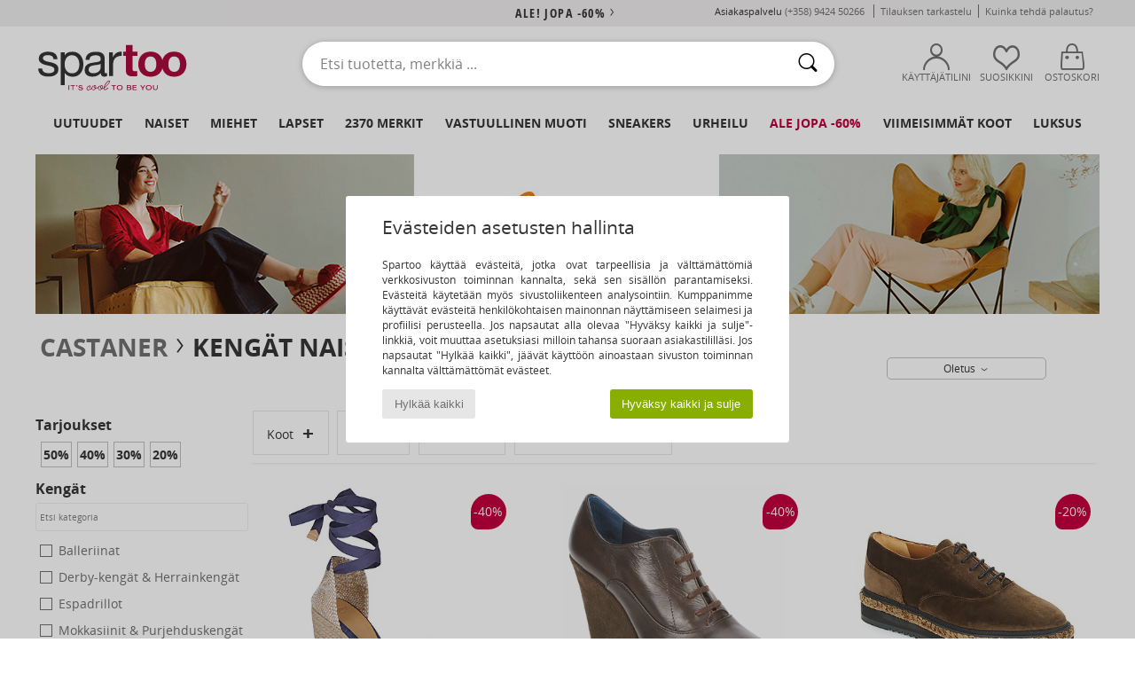

--- FILE ---
content_type: text/html; charset=UTF-8
request_url: https://www.spartoo.fi/Castaner-b321-naiset.php
body_size: 59413
content:

	<!DOCTYPE html>
		<html>
		<head>
			<meta charset="utf-8" />
			<meta name="viewport" content="width=device-width, initial-scale=1.0, minimum-scale=1.0, maximum-scale=1.0, user-scalable=no">
			<meta name="msapplication-navbutton-color" content="#C30040" />
			<meta http-equiv="Content-Type" content="text/html; charset=utf-8" /><meta name="robots" content="noodp" /><link rel="alternate" media="only screen and (max-width: 640px)" href="https://www.spartoo.fi/mobile/Castaner-b321-naiset.php" /><link rel="alternate" media="handheld" href="https://www.spartoo.fi/mobile/Castaner-b321-naiset.php" /><link rel="canonical" href="https://www.spartoo.fi/Castaner-b321-naiset.php" /><title>CASTANER Espadrillet naiset   - Ilmainen toimitus | Spartoo</title><meta name="keywords" content="spartoo, spartoo.fi, naiset, Castaner
" /><meta name="description" content="Tutustu kokoelmaan  Espadrillet CASTANER naiset  sivustolla SPARTOO.FI ► Virallinen jälleenmyyjä  ► Laaja valikoima kokoja & malleja ✓ Ilmainen toimitus edullisimman hinnan takuulla" />
<link rel="alternate" href="https://www.spartoo.com/Castaner-b321-femme.php#rst" hreflang="fr" />
<link rel="alternate" href="https://www.spartoo.co.uk/Castaner-b321-women.php#rst" hreflang="en-gb" />
<link rel="alternate" href="https://www.spartoo.de/Castaner-b321-damen.php#rst" hreflang="de-de" />
<link rel="alternate" href="https://www.spartoo.it/Castaner-b321-donna.php#rst" hreflang="it-it" />
<link rel="alternate" href="https://www.spartoo.eu/Castaner-b321-women.php#rst" hreflang="en" />
<link rel="alternate" href="https://www.spartoo.nl/Castaner-b321-dames.php#rst" hreflang="nl-nl" />
<link rel="alternate" href="https://www.spartoo.pl/Castaner-b321-damskie.php#rst" hreflang="pl-pl" />
<link rel="alternate" href="https://www.spartoo.se/Castaner-b321-dam.php#rst" hreflang="sv-se" />
<link rel="alternate" href="https://www.spartoo.dk/Castaner-b321-dame.php#rst" hreflang="da-dk" />
<link rel="alternate" href="https://www.spartoo.fi/Castaner-b321-naiset.php#rst" hreflang="fi-fi" />
<link rel="alternate" href="https://www.spartoo.gr/Castaner-b321-woman.php#rst" hreflang="el-gr" />
<link rel="alternate" href="https://www.spartoo.pt/Castaner-b321-mulher.php#rst" hreflang="pt-pt" />
<link rel="alternate" href="https://www.spartoo.be/Castaner-b321-dames.php#rst" hreflang="nl-be" />
<link rel="alternate" href="https://www.spartoo.cz/Castaner-b321-pro-zeny.php#rst" hreflang="cs-cz" />
<link rel="alternate" href="https://www.spartoo.net/Castaner-b321-women.php#rst" hreflang="en-us" />
<link rel="alternate" href="https://www.spartoo.cn/Castaner-b321-women.php#rst" hreflang="" />
<link rel="alternate" href="https://www.spartoo.sk/Castaner-b321-damy.php#rst" hreflang="sk-sk" />
<link rel="alternate" href="https://www.spartoo.hu/Castaner-b321-noi.php#rst" hreflang="hu-hu" />
<link rel="alternate" href="https://www.spartoo.ro/Castaner-b321-femei.php#rst" hreflang="ro-ro" />
<link rel="alternate" href="https://www.spartoo.com.hr/Castaner-b321-zena.php#rst" hreflang="hr-hr" />
<link rel="alternate" href="https://fr.spartoo.ch/Castaner-b321-femme.php#rst" hreflang="ch-FR" />
<link rel="alternate" href="https://de.spartoo.ch/Castaner-b321-damen.php#rst" hreflang="ch-DE" />
<link rel="alternate" href="https://it.spartoo.ch/Castaner-b321-donna.php#rst" hreflang="ch-IT" />
		<link rel="stylesheet" href="https://imgext.spartoo.fi/css/styles_desktop_SP-202601261.css" media="all" />
		<link rel="stylesheet" href="https://imgext.spartoo.fi/css/css_desktop_SP_fi-202601261.css" media="all" />
	<link rel="search" type="application/opensearchdescription+xml" title="www.spartoo.fi" href="/searchEngine.xml" />
		<script type="text/javascript" nonce="caccba356aa90acd2cf4acfafcb68078">
			window.onerror = function (msg, err_url, line, column, error) {

				if(msg == "ResizeObserver loop limit exceeded" ||
					msg == "ResizeObserver loop completed with undelivered notifications.") {
					return;
				}

				let details = "";
				if(typeof error != "undefined" && error !== null) {
					if(typeof error.stack == "string") {
						details = error.stack;
					} else if(typeof error.toString == "function") {
						details = error.toString();
					}
				}

				var source_code = document.documentElement.innerHTML.split("\n");
				source_code.splice(line + 0, source_code.length - (line + 0));
				source_code.splice(0, line - 0);

				var post_data = "action=insert&msg=" + encodeURIComponent(msg)
					+ "&err_url=" + encodeURIComponent(err_url)
					+ "&line=" + encodeURIComponent(line)
					+ "&column=" + encodeURIComponent(column)
					+ "&error=" + encodeURIComponent(details)
					+ "&browser=" + encodeURIComponent(navigator.userAgent)
					+ "&source_code=" + encodeURIComponent(source_code.join("\n"));

				var XhrObj = new XMLHttpRequest();

				XhrObj.open("GET", "/ajax/save_javascript_error.php" + "?" + post_data);

				XhrObj.send(null);
			};
		</script>
	<script type="text/javascript" crossorigin="anonymous" src="https://imgext.spartoo.fi/js/min/js_desktop_fi.min-202601261.js"></script>
	<script type="text/javascript" crossorigin="anonymous" src="https://imgext.spartoo.fi/js/min/js_async_fi.min-202601261.js" async defer ></script>
	<script type="text/javascript" crossorigin="anonymous" src="https://imgext.spartoo.fi/js/libext/jquery/jquery.produits.js"></script>
		<link rel="apple-touch-icon" sizes="180x180" href="https://imgext.spartoo.fi/images/favicon/apple-touch-icon.png" />
		<link rel="icon" type="image/png" sizes="32x32" href="https://imgext.spartoo.fi/images/favicon/favicon-32x32.png" />
		<link rel="icon" type="image/png" sizes="16x16" href="https://imgext.spartoo.fi/images/favicon/favicon-16x16.png" />
		<link rel="manifest" href="/images/favicon/manifest.json" />
		<link rel="mask-icon" href="https://imgext.spartoo.fi/images/favicon/safari-pinned-tab.svg" color="#C30040" />
		<meta name="theme-color" content="#C30040" /><style type="text/css" media="all">@import "https://imgext.spartoo.fi/css/productList_SP-202601261.css";</style><script type="text/javascript">
			var size_selected = false;
			function sessionCustomer(id){
				var sessionId = parseInt(id);
				return sessionId;
			}
			var sessionId = parseInt(0)</script>
</head>

<body><div id="maskBlack" onclick="hide(document.getElementById('maskBlack'));hide(document.getElementById('size_grid'));return false;"></div>
				<a class="skip-link" href="#skip-link-anchor">Siirry pääsisältöön</a>
			<div id="popup_alert_parent"></div>
			<script>
				/**
				 * Fonction qui détermine si on met les cookies selon le choix du visiteur + gestion gtag
				 * @param  bool $allow_cookies Choix du visiteur du l'acceptation des cookies (1 ou 0)
				 */
				function verifCookies(allow_cookies){

					if(typeof gtag != "undefined") {
						if(allow_cookies == 1) {
							gtag("consent", "update", {
								"ad_storage": "granted",
								"analytics_storage": "granted",
								"ad_user_data": "granted",
								"ad_personalization": "granted"
							});
						} else {
							gtag("consent", "update", {
								"ad_storage": "denied",
								"analytics_storage": "denied",
								"ad_user_data": "denied",
								"ad_personalization": "denied"
							});
						}
					}

					if(allow_cookies == 1) {
						window.uetq = window.uetq || [];
						window.uetq.push("consent", "update", {"ad_storage": "granted"});
					} else {
						window.uetq = window.uetq || [];
						window.uetq.push("consent", "update", {"ad_storage": "denied"});
					}

					// #1208822 - Activation des tags
					if(allow_cookies == 1 && typeof load_tag === "function") {
						load_tag();
						setTimeout(unload_tag, SP.tags.timeout);
					}

					if($.ajax) {
						$.ajax({
							type: "GET",
							url: "../ajax/allow_cookies.php",
							data: "allow_cookies=" + allow_cookies
						}).done(function(result) {
							$(".cookies_info").hide();
						});
					} else {
						$(".cookies_info").hide();
					}
				}
			</script>


			<div class="cookies_info">
				<div class="cookies_info-pop">
					<div class="cookies_info-pop-title">Evästeiden asetusten hallinta </div>
					<div class="cookies_info-pop-text">Spartoo käyttää evästeitä, jotka ovat tarpeellisia ja välttämättömiä verkkosivuston toiminnan kannalta, sekä sen sisällön parantamiseksi. Evästeitä käytetään myös sivustoliikenteen analysointiin. Kumppanimme käyttävät evästeitä henkilökohtaisen mainonnan näyttämiseen selaimesi ja profiilisi perusteella. Jos napsautat alla olevaa "Hyväksy kaikki ja sulje"-linkkiä, voit muuttaa asetuksiasi milloin tahansa suoraan asiakastililläsi. Jos napsautat "Hylkää kaikki", jäävät käyttöön ainoastaan sivuston toiminnan kannalta välttämättömät evästeet. </div>
					<div class="cookies_info-pop-buttons">
						<button class="cookies_info-pop-buttons-refuse" onclick="javascript:verifCookies(0);">Hylkää kaikki</button>
						<button class="cookies_info-pop-buttons-accept" onclick="javascript:verifCookies(1);">Hyväksy kaikki ja sulje</button>
					</div>
				</div>
			</div><script>
			var TEXT_SEARCH_SUGGESTIONS = "Hakuehdotukset";
			var HEADER_MENU_TREND_NOW = "Hetken trendit";
			var TEXT_SEARCH_BEST_SALES = "Myydyimm\u00e4t";
			var testAB_MDR4 = null;
		</script>
			<script>
				$(
					function(){
						SP.HeaderFront.header_services_init([{"index":"<a href=\"ale.php\">ale! jopa -60%<i class=\"icon-flecheDroite\"><\/i><\/a>"},{"index":"Ilmainen toimitus ja palautus"}], 0, 105);
					}
				);
			</script><div id="header_services"><div></div></div><div id="parent">
			<script type="text/javascript">
				function timer_op_right() {}
			</script>
				<header id="header">
					<div class="topLine">
						<div>
							<span>
							Asiakaspalvelu&nbsp;
							<a id="callNumber" href="tel:(+358) 9424 50266">(+358) 9424 50266<span id="call_horaires">ma-pe klo 10h-14h / 15h-18h</span></a>&nbsp;
							</span>
							<a href="https://www.spartoo.fi/tili.php?commande=1" >Tilauksen tarkastelu</a>
							<a href="javascript:faq_popup('retour');">Kuinka tehdä palautus?</a>
							
							
							
						</div>
					</div>
						<div class="header_top">
					<a href="/" class="logo">
						<img src="https://imgext.spartoo.fi/includes/languages/finnish/images/topLogo.svg" alt="Spartoo" />
					</a>
						<form  class="searchContainer search headerSearch" action="search.php" method="get" id="form_search"><input class="headerSearchBar" type="text" name="keywords" id="keywords_field" autocomplete="off" value="" onfocus="completeSearchEngine();" onclick="displayDefaultResults();" placeholder="Etsi tuotetta, merkkiä ..."  /><button id="submit_search" class="valid_search" type="submit" aria-label="Haku"><i class="icon-rechercher"></i></button>
						</form>
						<div class="headerOptions">
							<div class="headerOption">

								<a href="https://www.spartoo.fi/tili.php" ><i class="icon-persoCompte "></i>Käyttäjätilini</a></div><div class="headerOption">
				<a href="https://www.spartoo.fi/wishList_sp.php"><i class="icon-coeur"></i>Suosikkini</a></div>			<div class="headerOption" onmouseover="if(typeof(get_panier_hover) != 'undefined'){get_panier_hover();}">
								<a href="ostokori.php"><i class="icon-panier"></i>Ostoskori</a><div id="topPanier">
								</div>
							</div>
						</div>
					</div>
				</header>
		
		<nav id="nav"><ul id="onglets" onmouseover="if(typeof SP != 'undefined' && typeof SP.front != 'undefined' && typeof SP.front.lazyLoader != 'undefined'){ SP.front.lazyLoader.lazyHeader(); }"><div style="width:calc((100% - 1200px)/2);"></div>
			<li><a href="kengat-uusi-mallisto.php" >Uutuudet</a>
				<div id="menuGlobal">
					<div>
						<div class="headerMenu_linkListTitle"><a href="kengat-uusi-mallisto-naiset.php" >Naiset</a></div>
						<div class="listLiens_specialLink_newF" style="background: url(https://imgext.spartoo.fi/images//header_menu_new_sprite_ah---20251215.jpg) no-repeat 0 0;"></div>
						<div><a href="kengat-uusi-mallisto-naiset.php" >Kokoelma Syys / Talvi</a></div>
						<a href="kengat-uusi-mallisto-naiset-kengat.php" >Uutuuskengät.</a><br />
						<a href="kengat-uusi-mallisto-naiset-tekstiilit.php" >Uutuusvaatteet</a><br />
						<a href="kengat-uusi-mallisto-naiset-laukut.php" >Uutuuslaukut</a><br />&nbsp;<br />
						<a href="viikon-uutuudet-naiset.php" >Viikon uutuudet</a> <br />
						<a href="kuukauden-uutuudet-naiset.php" >Kuukauden uutuudet</a> <br />
						<div><a href="PIENET-HINNAT-st-11984-0-naiset.php" >Naisten valikoima alle 70€
  <i class="icon-flecheDroite"></i></a></div>
						<div><a href="kengat-uusi-mallisto-naiset.php" >Kaikki kauden uutuudet</a> <i class="icon-flecheDroite"></i></div>
					</div><div>
						<div class="headerMenu_linkListTitle"><a href="kengat-uusi-mallisto-miehet.php" >Miehet</a></div>
						<div class="listLiens_specialLink_newH" style="background: url(https://imgext.spartoo.fi/images//header_menu_new_sprite_ah---20251215.jpg) no-repeat 0 -87px;"></div>
						<div><a href="kengat-uusi-mallisto-miehet.php" >Kokoelma Syys / Talvi</a></div>
						<a href="kengat-uusi-mallisto-miehet-kengat.php" >Uutuuskengät.</a><br />
						<a href="kengat-uusi-mallisto-miehet-tekstiilit.php" >Uutuusvaatteet</a><br />
						<a href="kengat-uusi-mallisto-miehet-laukut.php" >Uutuuslaukut</a><br />&nbsp;<br />
						<a href="viikon-uutuudet-miehet.php" >Viikon uutuudet</a><br/>
						<a href="kuukauden-uutuudet-miehet.php" >Kuukauden uutuudet</a><br />
						<div><a href="PIENET-HINNAT-st-11984-0-miehet.php" >Miesten valikoima alle 70€
  <i class="icon-flecheDroite"></i></a></div>
						<div><a href="kengat-uusi-mallisto-miehet.php" >Kaikki kauden uutuudet</a> <i class="icon-flecheDroite"></i></div>
					</div><div>
						<div class="headerMenu_linkListTitle"><a href="kengat-uusi-mallisto-lapset.php" >Lapset</a></div>
						<div class="listLiens_specialLink_newK" style="background: url(https://imgext.spartoo.fi/images//header_menu_new_sprite_ah---20251215.jpg) no-repeat 0 -174px;"></div>
						<div><a href="kengat-uusi-mallisto-lapset.php" >Kokoelma Syys / Talvi</a></div>
						<a href="kengat-uusi-mallisto-lapset-kengat.php" >Uutuuskengät.</a><br />
						<a href="kengat-uusi-mallisto-lapset-tekstiilit.php" >Uutuusvaatteet</a><br />
						<a href="kengat-uusi-mallisto-lapset-laukut.php" >Uutuuslaukut</a><br />&nbsp;<br />
						<a href="viikon-uutuudet-lapset.php" >Viikon uutuudet</a><br/>
						<a href="kuukauden-uutuudet-lapset.php" >Kuukauden uutuudet</a> <br />
						<div><a href="PIENET-HINNAT-st-11984-0-lapset.php" >Lasten valikoima alle 70€
  <i class="icon-flecheDroite"></i></a></div>
						<div><a href="kengat-uusi-mallisto-lapset.php" >Kaikki kauden uutuudet</a> <i class="icon-flecheDroite"></i></div>
					</div><div>
						<div class="headerMenu_linkListTitle"><a href="luxustuotteet.php?classement=NEW_PRODUCTS" >Luksus</a></div>
						<div class="listLiens_specialLink_newK" style="background: url(https://imgext.spartoo.fi/images//header_menu_luxe---20251215.jpg) no-repeat 0 0;"></div>
						<div><a href="luxustuotteet.php?classement=NEW_PRODUCTS" >Kokoelma Syys / Talvi</a></div>
						<a href="luxustuotteet-kengat.php?classement=NEW_PRODUCTS" >Uutuuskengät.</a><br />
						<a href="luxustuotteet-tekstiilit.php?classement=NEW_PRODUCTS" >Uutuusvaatteet</a><br />
						<a href="luxustuotteet-laukut.php?classement=NEW_PRODUCTS" >Uutuuslaukut</a><br />
						<br />
						<br /><br /><br />
						<div><a href="luxustuotteet.php?classement=NEW_PRODUCTS" >Kaikki kauden uutuudet</a> <i class="icon-flecheDroite"></i></div>
					</div><div><div class="headerMenu_linkListTitle"><a href="tyyli-muoti.php?filterGender=f">Trendit Naiset</a></div><a href="tyyli-muoti.php?tendance_id=32219" >Viihtyisä</a><br /><a href="tyyli-muoti.php?tendance_id=32171" >Ruskean sävyt</a><br /><a href="tyyli-muoti.php?tendance_id=32123" >Tyylikäs tyttö</a><br /><a href="tyyli-muoti.php?tendance_id=32075" >Skandinaavinen tyyli</a><br /><div class="headerMenu_linkListTitle"><a href="tyyli-muoti.php?filterGender=h" class="header_gender_trend_link">Trendit Miehet</a></div><a href="tyyli-muoti.php?tendance_id=32243" >City break</a><br /><a href="tyyli-muoti.php?tendance_id=32195" >Lämpimät neuleet</a><br /><a href="tyyli-muoti.php?tendance_id=32147" >Villapaita-kausi</a><br /><a href="tyyli-muoti.php?tendance_id=32099" >Kaupungin nomadi</a><br />
					<a href="service_cadeau.php" class="header_carteKdo" style="margin-top:20px;">
						<img class="lazyHeader" src="https://imgext.spartoo.fi/images/trans.gif" data-original="https://imgext.spartoo.fi/images/header_menu_carteKdo.gif" alt="Lahjakortti muodikkaita shoppailuja varten" />
						Lahjakortti
					</a>
				</div>
			</div>
		</li>
		<li><a href="naiset.php">Naiset</a>
			<div id="menuFemme"><div>
					<div class="headerMenu_linkListTitle"><a href="kengat-naiset.php" >Naisten kengät</a></div>
					<a href="Nilkkurit-naiset-st-10217-10127-0.php" ><i class="icon-boots"></i> Nilkkurit / Bootsit</a><br /><a href="Tennarit-naiset-st-10217-10157-0.php" ><i class="icon-sneakers"></i> Tennarit</a><br /><a href="Saappaat-naiset-st-10217-10124-0.php" ><i class="icon-bottes"></i> Saappaat</a><br /><a href="Sandaalit-Puukengat-naiset-st-10217-10139-0.php" ><i class="icon-mules"></i> Sandaalit / Puukengät</a><br /><a href="Tossut-naiset-st-10217-10141-0.php" ><i class="icon-chaussons"></i> Tossut / Tohvelit</a><br /><a href="Sandaalit-naiset-st-10217-10148-0.php" ><i class="icon-sandales"></i> Sandaalit ja Avokkaat</a><br /><a href="Korkokengat-naiset-st-10217-10134-0.php" ><i class="icon-escarpins"></i> Korkokengät</a><br /><a href="Derby-kengat-et-Herrainkengat-naiset-st-10217-10156-0.php" ><i class="icon-derbies"></i> Derby-kengät & Herrainkengät</a><br /><a href="Urheilukengat-naiset-st-10217-10005-0.php" ><i class="icon-sport"></i> Urheilukengät</a><br /><a href="Mokkasiinit-et-Purjehduskengat-naiset-st-10217-10129-0.php" ><i class="icon-mocassins"></i> Mokkasiinit & Purjehduskengät</a><br /><a href="Balleriinat-naiset-st-10217-10119-0.php" ><i class="icon-ballerines"></i> Balleriinat</a><br /><a href="Varvassandaalit-naiset-st-10217-10155-0.php" ><i class="icon-tongs"></i> Varvassandaalit</a><br />
					<div><a href="PIENET-HINNAT-st-11984-0-naiset-kengat.php" >Naisten kengät alle 70€
  <i class="icon-flecheDroite"></i></a></div>
					<div><a href="kengat-naiset.php" >Kaikki naisten kengät <i class="icon-flecheDroite"></i></a></div>
				</div><div>
					<div class="headerMenu_linkListTitle"><a href="vaatteet-naiset.php" >Naisten vaatteet</a></div>
					<a href="Paksut-takit-naiset-st-10617-10168-0.php" ><i class="icon-manteaux"></i> Paksut takit</a><br /><a href="Takit-naiset-st-10617-10174-0.php" ><i class="icon-vestes"></i> Takit</a><br /><a href="Farkut-naiset-st-10617-10176-0.php" ><i class="icon-jeans"></i> Farkut</a><br /><a href="T-paidat-ET-Poolot-naiset-st-10617-10170-0.php" ><i class="icon-tshirt"></i> T-paidat & Poolot</a><br /><a href="Mekot-naiset-st-10617-10515-0.php" ><i class="icon-robes"></i> Mekot</a><br /><a href="Puserot-je-Fleecet-naiset-st-10617-10801-0.php" ><i class="icon-sweats"></i> Puserot je Fleecet</a><br /><a href="Collegehousut-ET-Ulkoiluvaatteet-naiset-st-10617-10997-0.php" ><i class="icon-joggings"></i> Collegehousut & Ulkoiluvaatteet</a><br /><a href="Housut-naiset-st-10617-10179-0.php" ><i class="icon-pantalons"></i> Housut</a><br /><a href="Pitkahihaiset-paidat-ET-Neuleet-naiset-st-10617-10171-0.php" ><i class="icon-pulls"></i> Pitkähihaiset paidat & Neuleet</a><br /><a href="Kauluspaidat-naiset-st-10617-10166-0.php" ><i class="icon-chemises"></i> Kauluspaidat</a><br /><a href="Jumpsuits-naiset-st-10617-10791-0.php" ><i class="icon-salopettes"></i> Jumpsuits / Haalarit</a><br /><a href="Legginsit-naiset-st-10617-10203-0.php" ><i class="icon-leggings"></i> Legginsit</a><br />
					<div><a href="PIENET-HINNAT-st-11984-0-naiset-tekstiilit.php" >Naisten vaatteet alle 70€
  <i class="icon-flecheDroite"></i></a></div>
					<div><a href="vaatteet-naiset.php" >Kaikki naisten vaatteet <i class="icon-flecheDroite"></i></a></div>
				</div><div>
					<div class="headerMenu_linkListTitle"><a href="Alusvaatteet-st-11474-0-naiset.php" >Naisten alusvaatteet</a></div>
					<a href="Pikkuhousut-ja-muut-alaosat-naiset-st-11474-11392-0.php" ><i class="icon-slips"></i> Pikkuhousut ja muut alaosat</a><br /><a href="Rintaliivit-naiset-st-11474-10191-0.php" ><i class="icon-soutifs"></i> Rintaliivit</a><br /><a href="Muut-alusvaatteet-naiset-st-11474-11393-0.php" ><i class="icon-underwear"></i> Muut alusvaatteet</a><br />
					<br />
					<div class="headerMenu_linkListTitle"><a href="laukut-naiset.php" >Naisten laukut</a></div>
					<a href="Olkalaukut-hihnalla-naiset-st-10568-10147-0.php" ><i class="icon-bandouliere"></i> Olkalaukut hihnalla</a><br /><a href="Matkalaukku-naiset-st-10568-10215-0.php" ><i class="icon-valise"></i> Matkalaukku</a><br /><a href="Kasilaukut-naiset-st-10568-10160-0.php" ><i class="icon-sacamain"></i> Käsilaukut</a><br /><a href="Reput-naiset-st-10568-10162-0.php" ><i class="icon-sacados"></i> Reput</a><br /><a href="Matkakassit-naiset-st-10568-10213-0.php" ><i class="icon-valise"></i> Matkakassit</a><br /><a href="Ostoskassit-naiset-st-10568-10674-0.php" ><i class="icon-cabas"></i> Ostoskassit</a><br /><a href="Lompakot-naiset-st-10568-10201-0.php" ><i class="icon-portefeuille"></i> Lompakot / Kukkarot</a><br />
					<div><a href="PIENET-HINNAT-st-11984-0-naiset-laukut.php" >Naisten laukut alle 70€
  <i class="icon-flecheDroite"></i></a></div>
					<div><a href="laukut-naiset.php" >Kaikki naisten laukut <i class="icon-flecheDroite"></i></a></div>
				</div><div>
					<div class="headerMenu_linkListTitle"><a href="kengat-urheilu-naiset.php#rst">Urheilu</a></div>
					<a href="Tennarit-naiset-st-2-10157-0.php" ><i class="icon-sneakers"></i> Tennarit</a><br /><a href="Urheilukengat-naiset-st-2-10005-0.php" ><i class="icon-sport"></i> Urheilukengät</a><br /><a href="Collegehousut-ET-Ulkoiluvaatteet-naiset-st-2-10997-0.php" ><i class="icon-joggings"></i> Collegehousut & Ulkoiluvaatteet</a><br /><a href="Nilkkurit-naiset-st-2-10127-0.php" ><i class="icon-boots"></i> Nilkkurit / Bootsit</a><br /><a href="Sandaalit-Puukengat-naiset-st-2-10139-0.php" ><i class="icon-mules"></i> Sandaalit / Puukengät</a><br />
					<br /><div class="headerMenu_linkListTitle"><a href="luxustuotteet.php">Luksus</a></div>
					<a href="Nilkkurit-naiset-st-10641-10127-0.php" ><i class="icon-boots"></i> Nilkkurit / Bootsit</a><br /><a href="Tossut-naiset-st-10641-10141-0.php" ><i class="icon-chaussons"></i> Tossut / Tohvelit</a><br /><a href="Tennarit-naiset-st-10641-10157-0.php" ><i class="icon-sneakers"></i> Tennarit</a><br /><a href="Sandaalit-Puukengat-naiset-st-10641-10139-0.php" ><i class="icon-mules"></i> Sandaalit / Puukengät</a><br /><a href="Mokkasiinit-et-Purjehduskengat-naiset-st-10641-10129-0.php" ><i class="icon-mocassins"></i> Mokkasiinit & Purjehduskengät</a><br /><a href="Kasilaukut-naiset-st-10641-10160-0.php" ><i class="icon-sacamain"></i> Käsilaukut</a><br />
				</div><div>
					<div class="headerMenu_linkListTitle"><a href="marques.php">Valitut merkit</a></div>
					<a href="birkenstock-naiset.php" >BIRKENSTOCK</a><br /><a href="skechers-naiset.php" >Skechers</a><br /><a href="Sorel-b91-naiset.php" >Sorel</a><br /><a href="UGG-b409-naiset.php" >UGG</a><br /><a href="adidas-naiset.php" >adidas</a><br />
					<br />
					<div class="headerMenu_linkListTitle" style="font-family: OpenSansCond, Arial, sans-serif;">Tutustu valikoimaan</div>
					<a href="Made-in-Europe-st-11584-0-naiset.php" ><img src="https://imgext.spartoo.fi/images//flags_alt/flag_eu.png" width="15" alt="Made in Europe" /> Made in Europe</a><br />
					<a href="kengat-suuret-koot-naiset.php" >Suuret koot</a><br />
					<a href="kengat-trendi-naiset.php" >Streetwear</a><br />
					<a href="ymparistoystavalliset-kengat-naiset.php" ><i class="icon-eco" style="color: #428863;"></i> Luontoystävällistä muotia</a><br />
					<div class="headerMenu_linkListTitle"><a href="tyyli-muoti.php?filterGender=f" class="header_gender_trend_link">Trendit</a></div>
					<a href="service_cadeau.php" class="header_carteKdo" style="margin-top:20px;">
						<img class="lazyHeader" src="https://imgext.spartoo.fi/images/trans.gif" data-original="https://imgext.spartoo.fi/images/header_menu_carteKdo.gif" alt="Lahjakortti muodikkaita shoppailuja varten" />
						Lahjakortti
					</a>
				</div></div>
		</li>
		<li><a href="miehet.php">Miehet</a>
			<div id="menuHomme">
				<div>
					<div class="headerMenu_linkListTitle"><a href="kengat-miehet.php" >Miesten kengät</a></div>
					<a href="Tennarit-miehet-st-10218-10157-0.php" ><i class="icon-sneakers"></i> Tennarit</a><br /><a href="Nilkkurit-miehet-st-10218-10127-0.php" ><i class="icon-boots"></i> Nilkkurit / Bootsit</a><br /><a href="Tossut-miehet-st-10218-10141-0.php" ><i class="icon-chaussons"></i> Tossut / Tohvelit</a><br /><a href="Derby-kengat-et-Herrainkengat-miehet-st-10218-10156-0.php" ><i class="icon-derbies"></i> Derby-kengät & Herrainkengät</a><br /><a href="Urheilukengat-miehet-st-10218-10005-0.php" ><i class="icon-sport"></i> Urheilukengät</a><br /><a href="Sandaalit-Puukengat-miehet-st-10218-10139-0.php" ><i class="icon-mules"></i> Sandaalit / Puukengät</a><br /><a href="Saappaat-miehet-st-10218-10124-0.php" ><i class="icon-bottes"></i> Saappaat</a><br /><a href="Varvassandaalit-miehet-st-10218-10155-0.php" ><i class="icon-tongs"></i> Varvassandaalit</a><br /><a href="Skate-kengat-miehet-st-10218-10150-0.php" ><i class="icon-skate"></i> Skate</a><br /><a href="Mokkasiinit-et-Purjehduskengat-miehet-st-10218-10129-0.php" ><i class="icon-mocassins"></i> Mokkasiinit & Purjehduskengät</a><br /><a href="Tennarit-miehet-st-10218-10152-0.php" ><i class="icon-slipon"></i> Tennarit</a><br /><a href="Espadrillot-miehet-st-10218-10135-0.php" ><i class="icon-espadrilles"></i> Espadrillot</a><br />
					<div><a href="PIENET-HINNAT-st-11984-0-miehet-kengat.php" >Miesten kengät alle 70€
  <i class="icon-flecheDroite"></i></a></div>
					<div><a href="kengat-miehet.php" >Kaikki miesten kengät <i class="icon-flecheDroite"></i></a></div>
				</div><div>
					<div class="headerMenu_linkListTitle"><a href="vaatteet-miehet.php" >Miesten vaatteet</a></div>
					<a href="T-paidat-ET-Poolot-miehet-st-10617-10170-0.php" ><i class="icon-tshirt"></i> T-paidat & Poolot</a><br /><a href="Farkut-miehet-st-10617-10176-0.php" ><i class="icon-jeans"></i> Farkut</a><br /><a href="Puserot-je-Fleecet-miehet-st-10617-10801-0.php" ><i class="icon-sweats"></i> Puserot je Fleecet</a><br /><a href="Collegehousut-ET-Ulkoiluvaatteet-miehet-st-10617-10997-0.php" ><i class="icon-joggings"></i> Collegehousut & Ulkoiluvaatteet</a><br /><a href="Paksut-takit-miehet-st-10617-10168-0.php" ><i class="icon-manteaux"></i> Paksut takit</a><br /><a href="Takit-miehet-st-10617-10174-0.php" ><i class="icon-vestes"></i> Takit</a><br /><a href="Housut-miehet-st-10617-10179-0.php" ><i class="icon-pantalons"></i> Housut</a><br /><a href="Kauluspaidat-miehet-st-10617-10166-0.php" ><i class="icon-chemises"></i> Kauluspaidat</a><br /><a href="Pitkahihaiset-paidat-ET-Neuleet-miehet-st-10617-10171-0.php" ><i class="icon-pulls"></i> Pitkähihaiset paidat & Neuleet</a><br /><a href="Shortsit-ET-Bermuda-shortsit-miehet-st-10617-10181-0.php" ><i class="icon-bermudas"></i> Shortsit & Bermuda-shortsit</a><br /><a href="Uimapuvut-miehet-st-10617-10193-0.php" ><i class="icon-maillotsbain"></i> Uima-asut & Uimashortsit</a><br /><a href="Yoasut-miehet-st-10617-9988-0.php" ><i class="icon-pyjamas"></i> Yöasut</a><br />
					<div><a href="PIENET-HINNAT-st-11984-0-miehet-tekstiilit.php" >Miesten vaatteet alle 70€
  <i class="icon-flecheDroite"></i></a></div>
					<div><a href="vaatteet-miehet.php" >Kaikki miesten vaatteet <i class="icon-flecheDroite"></i></a></div>
				</div><div>
					<div class="headerMenu_linkListTitle"><a href="Alusvaatteet-st-11474-0-miehet.php" >Miesten alusvaatteet</a></div>
					<a href="Bokserit-miehet-st-11474-10185-0.php" ><i class="icon-boxers"></i> Bokserit</a><br /><a href="Alushousut-miehet-st-11474-10187-0.php" ><i class="icon-calecons"></i> Alushousut</a><br /><a href="Alushousut-miehet-st-11474-10190-0.php" ><i class="icon-slips"></i> Alushousut</a><br />
					<br />
					<div class="headerMenu_linkListTitle"><a href="laukut-miehet.php" >Miesten laukut</a></div>
					<a href="Matkalaukku-miehet-st-10568-10215-0.php" ><i class="icon-valise"></i> Matkalaukku</a><br /><a href="Reput-miehet-st-10568-10162-0.php" ><i class="icon-sacados"></i> Reput</a><br /><a href="Matkakassit-miehet-st-10568-10213-0.php" ><i class="icon-valise"></i> Matkakassit</a><br /><a href="Lompakot-miehet-st-10568-10201-0.php" ><i class="icon-portefeuille"></i> Lompakot / Kukkarot</a><br /><a href="Kasilaukut-miehet-st-10568-10160-0.php" ><i class="icon-sacamain"></i> Käsilaukut</a><br /><a href="Pikkulaukut-miehet-st-10568-10677-0.php" ><i class="icon-pochette"></i> Pikkulaukut</a><br /><a href="Urheilulaukut-miehet-st-10568-10146-0.php" ><i class="icon-sacsport"></i> Urheilulaukut</a><br />
					<div><a href="PIENET-HINNAT-st-11984-0-miehet-laukut.php" >Miesten laukut alle 70€
  <i class="icon-flecheDroite"></i></a></div>
					<div><a href="laukut-miehet.php" >Kaikki miesten laukut <i class="icon-flecheDroite"></i></a></div>
				</div><div>
					<div class="headerMenu_linkListTitle">
						<a href="kengat-urheilu-miehet.php#rst">
							Urheilu
						</a>
					</div>
					<a href="Urheilukengat-miehet-st-2-10005-0.php" ><i class="icon-sport"></i> Urheilukengät</a><br /><a href="Tennarit-miehet-st-2-10157-0.php" ><i class="icon-sneakers"></i> Tennarit</a><br /><a href="Collegehousut-ET-Ulkoiluvaatteet-miehet-st-2-10997-0.php" ><i class="icon-joggings"></i> Collegehousut & Ulkoiluvaatteet</a><br /><a href="Nilkkurit-miehet-st-2-10127-0.php" ><i class="icon-boots"></i> Nilkkurit / Bootsit</a><br /><a href="Sandaalit-Puukengat-miehet-st-2-10139-0.php" ><i class="icon-mules"></i> Sandaalit / Puukengät</a><br />
					<br /><div class="headerMenu_linkListTitle"><a href="luxustuotteet.php">Luksus</a></div>
					<a href="Tossut-miehet-st-10641-10141-0.php" ><i class="icon-chaussons"></i> Tossut / Tohvelit</a><br /><a href="Tennarit-miehet-st-10641-10157-0.php" ><i class="icon-sneakers"></i> Tennarit</a><br /><a href="T-paidat-ET-Poolot-miehet-st-10641-10170-0.php" ><i class="icon-tshirt"></i> T-paidat & Poolot</a><br /><a href="Nilkkurit-miehet-st-10641-10127-0.php" ><i class="icon-boots"></i> Nilkkurit / Bootsit</a><br /><a href="Pitkahihaiset-paidat-ET-Neuleet-miehet-st-10641-10171-0.php" ><i class="icon-pulls"></i> Pitkähihaiset paidat & Neuleet</a><br /><a href="Puserot-je-Fleecet-miehet-st-10641-10801-0.php" ><i class="icon-sweats"></i> Puserot je Fleecet</a><br />

				</div><div>
					<div class="headerMenu_linkListTitle"><a href="marques.php">Valitut merkit</a></div>
					<a href="DC-Shoes-b61-miehet.php" >DC Shoes</a><br /><a href="Panama-Jack-b320-miehet.php" >Panama Jack</a><br /><a href="skechers-miehet.php" >Skechers</a><br /><a href="UGG-b409-miehet.php" >UGG</a><br /><a href="adidas-miehet.php" >adidas</a><br />
					<br />
					<div class="headerMenu_linkListTitle" style="font-family: OpenSansCond, Arial, sans-serif;">Tutustu valikoimaan</div>
					<a href="Made-in-Europe-st-11584-0-miehet.php" >
						<img src="https://imgext.spartoo.fi/images//flags_alt/flag_eu.png" width="15" alt="Made in Europe" /> Made in Europe
					</a><br />
					<a href="kengat-suuret-koot-miehet.php" >
						Suuret koot
					</a><br />
					<a href="kengat-trendi-miehet.php" >
						Streetwear
					</a><br />
					<a href="ymparistoystavalliset-kengat-miehet.php" >
						<i class="icon-eco" style="color: #428863;"></i> Luontoystävällistä muotia
					</a><br />
					<div class="headerMenu_linkListTitle">
						<a href="tyyli-muoti.php?filterGender=h" class="header_gender_trend_link">
							Trendit
						</a>
					</div>
					<a href="service_cadeau.php" class="header_carteKdo" style="margin-top:20px;">
						<img class="lazyHeader" src="https://imgext.spartoo.fi/images/trans.gif" data-original="https://imgext.spartoo.fi/images/header_menu_carteKdo.gif" alt="Lahjakortti muodikkaita shoppailuja varten" />
						Lahjakortti
					</a>
				</div>
			</div>
		</li>
		<li><a href="lapsi.php">Lapset</a>
			<div id="menuEnfant">
				<div>
					<div class="headerMenu_linkListTitle"><a href="vauvat.php" >Vauvat (0-2 vuotta)</a></div>
					<a href="Tossut-st-32-10141.php" ><i class="icon-chaussons"></i> Tossut / Tohvelit</a><br /><a href="Tennarit-st-32-10157.php" ><i class="icon-sneakers"></i> Tennarit</a><br /><a href="Nilkkurit-st-32-10127.php" ><i class="icon-boots"></i> Nilkkurit / Bootsit</a><br /><a href="Tennarit-st-32-10152.php" ><i class="icon-slipon"></i> Tennarit</a><br /><a href="Sandaalit-st-32-10148.php" ><i class="icon-sandales"></i> Sandaalit ja Avokkaat</a><br />
					<a href="Mekot-st-32-10515.php" ><i class="icon-robes"></i> Mekot</a><br /><a href="Lasten-bodyt-st-32-12265.php" > Lasten bodyt</a><br /><a href="T-paidat-ET-Poolot-st-32-10170.php" ><i class="icon-tshirt"></i> T-paidat & Poolot</a><br />
					<br /><br />
					<div><a href="PIENET-HINNAT-st-11984-0-lapset.php" >Valikoima alle 70€
  <i class="icon-flecheDroite"></i></a></div>
					<div><a href="vauvat-kengat.php" >Kaikki kengät <i class="icon-flecheDroite"></i></a></div>
					<div><a href="vauvat-tekstiilit.php" >Kaikki vaatteet <i class="icon-flecheDroite"></i></a></div>
					<div><a href="vauvat-laukut.php" >Kaikki laukut <i class="icon-flecheDroite"></i></a></div>
				</div><div>
					<div class="headerMenu_linkListTitle"><a href="lapset.php" >Lapset (2-12 vuotta)</a></div>
					<a href="Tennarit-st-33-10157.php" ><i class="icon-sneakers"></i> Tennarit</a><br /><a href="Nilkkurit-st-33-10127.php" ><i class="icon-boots"></i> Nilkkurit / Bootsit</a><br /><a href="Saappaat-st-33-10124.php" ><i class="icon-bottes"></i> Saappaat</a><br /><a href="Sandaalit-Puukengat-st-33-10139.php" ><i class="icon-mules"></i> Sandaalit / Puukengät</a><br /><a href="Tossut-st-33-10141.php" ><i class="icon-chaussons"></i> Tossut / Tohvelit</a><br />
					<a href="Yoasut-st-33-9988.php" ><i class="icon-pyjamas"></i> Yöasut</a><br /><a href="T-paidat-ET-Poolot-st-33-10170.php" ><i class="icon-tshirt"></i> T-paidat & Poolot</a><br /><a href="Mekot-st-33-10515.php" ><i class="icon-robes"></i> Mekot</a><br />
					<a href="Reput-st-33-10162.php" ><i class="icon-sacados"></i> Reput</a><br /><a href="Koululaukut-st-33-10610.php" ><i class="icon-cartable"></i> Koululaukut</a><br />
					<div><a href="PIENET-HINNAT-st-11984-0-lapset.php" >Valikoima alle 70€
  <i class="icon-flecheDroite"></i></a></div>
					<div><a href="lapset-kengat.php" >Kaikki kengät <i class="icon-flecheDroite"></i></a></div>
					<div><a href="lapset-tekstiilit.php" >Kaikki vaatteet <i class="icon-flecheDroite"></i></a></div>
					<div><a href="lapset-laukut.php" >Kaikki laukut <i class="icon-flecheDroite"></i></a></div>
				</div><div>
					<div class="headerMenu_linkListTitle"><a href="nuoret.php" >Nuoret (12-16 vuotta)</a></div>
					<a href="Tennarit-st-34-10157.php" ><i class="icon-sneakers"></i> Tennarit</a><br /><a href="Nilkkurit-st-34-10127.php" ><i class="icon-boots"></i> Nilkkurit / Bootsit</a><br /><a href="Saappaat-st-34-10124.php" ><i class="icon-bottes"></i> Saappaat</a><br /><a href="Sandaalit-st-34-10148.php" ><i class="icon-sandales"></i> Sandaalit ja Avokkaat</a><br /><a href="Urheilukengat-st-34-10005.php" ><i class="icon-sport"></i> Urheilukengät</a><br />
					<a href="T-paidat-ET-Poolot-st-34-10170.php" ><i class="icon-tshirt"></i> T-paidat & Poolot</a><br /><a href="Uimapuvut-st-34-10193.php" ><i class="icon-maillotsbain"></i> Uima-asut & Uimashortsit</a><br /><a href="Puserot-je-Fleecet-st-34-10801.php" ><i class="icon-sweats"></i> Puserot je Fleecet</a><br />
					<a href="Reput-st-34-10162.php" ><i class="icon-sacados"></i> Reput</a><br /><a href="Pussukat-st-34-10566.php" ><i class="icon-trousse"></i> Pussukat</a><br />
					<div><a href="PIENET-HINNAT-st-11984-0-lapset.php" >Valikoima alle 70€
  <i class="icon-flecheDroite"></i></a></div>
					<div><a href="nuoret-kengat.php" >Kaikki kengät <i class="icon-flecheDroite"></i></a></div>
					<div><a href="nuoret-tekstiilit.php" >Kaikki vaatteet <i class="icon-flecheDroite"></i></a></div>
					<div><a href="nuoret-laukut.php" >Kaikki laukut <i class="icon-flecheDroite"></i></a></div>
				</div>
				<div>
					<div class="headerMenu_linkListTitle"><a href="marques.php">Valitut merkit</a></div>
					<a href="birkenstock-lapset.php" >BIRKENSTOCK</a><br /><a href="Citrouille-et-Compagnie-b1154-lapset.php" >Citrouille et Compagnie</a><br /><a href="Dr.-Martens-b76-lapset.php" >Dr. Martens</a><br /><a href="Easy-Peasy-b7936-lapset.php" >Easy Peasy</a><br /><a href="GBB-b487-lapset.php" >GBB</a><br /><a href="Gioseppo-b1009-lapset.php" >Gioseppo</a><br /><a href="Kimberfeel-b67690-lapset.php" >Kimberfeel</a><br /><a href="Little-Mary-b806-lapset.php" >Little Mary</a><br /><a href="ralph-lauren-lapset.php" >Polo Ralph Lauren</a><br /><a href="skechers-lapset.php" >Skechers</a><br /><a href="Sorel-b91-lapset.php" >Sorel</a><br /><a href="UGG-b409-lapset.php" >UGG</a><br /><a href="adidas-lapset.php" >adidas</a><br />
					<div><a href="merkit.php?gender=K" >Katso kaikki lasten merkit <i class="icon-flecheDroite"></i></a></div>
				</div><div>
					<div class="headerMenu_linkListTitle" style="font-family: OpenSansCond, Arial, sans-serif; font-size: 15px;">Tuotemerkki</div><a href="Little-Mary-b806.php#rst">
						<img class="lazyHeader" src="https://imgext.spartoo.fi/images/trans.gif" data-original="https://imgext.spartoo.fi/images/header_kids_806---20251215.jpg" alt="Little Mary" />
					</a>
		<a href="service_cadeau.php" class="header_carteKdo" style="margin-top:20px;">
						<img class="lazyHeader" src="https://imgext.spartoo.fi/images/trans.gif" data-original="https://imgext.spartoo.fi/images/header_menu_carteKdo.gif" alt="Lahjakortti muodikkaita shoppailuja varten" />
						Lahjakortti
					</a>
				</div>
			</div>
		</li>
				<li>
					<a href="merkit.php" id="headerMenuBrand">2370 Merkit</a>
					<div id="menuBrand">
						<ul>
							<li>
								<p class="menuBrandDiv">Top 100</p>
								<div id="topBrand">
									<div class="listBrand"><span class="brandLetter">A</span><br /><a href="adidas.php" >adidas</a><br /><a href="adidas-TERREX-b74646.php" >adidas TERREX</a><br /><a href="Aigle-b16.php" >Aigle</a><br /><a href="Airstep-b511.php" >Airstep / A.S.98</a><br /><a href="Art-b105.php" >Art</a><br /><a href="Asics-b63.php" >Asics</a><br /><span class="brandLetter">B</span><br /><a href="birkenstock.php" >BIRKENSTOCK</a><br />
						<a href="BOTD-b29549.php" class="bestBrand">BOTD</a>
						<br><a href="Barbour-b1933.php" >Barbour</a><br />
						<a href="Betty-London-b939.php" class="bestBrand">Betty London</a>
						<br><a href="Buffalo-b22.php" >Buffalo</a><br /><span class="brandLetter">C</span><br /><a href="Camper-b32.php" >Camper</a><br />
						<a href="Carlington-b472.php" class="bestBrand">Carlington</a>
						<br>
						<a href="Casual-Attitude-b985.php" class="bestBrand">Casual Attitude</a>
						<br><a href="Caterpillar-b228.php" >Caterpillar</a><br />
						<a href="Citrouille-et-Compagnie-b1154.php" class="bestBrand">Citrouille et Compagnie</a>
						<br><a href="Clarks-b21.php" >Clarks</a><br /><a href="Coach-b59002.php" >Coach</a><br /><a href="Columbia-b23.php" >Columbia</a><br /><a href="Converse-b5.php" >Converse</a><br />
									</div>
									<div class="listBrand"><a href="Crocs-b508.php" >Crocs</a><br /><span class="brandLetter">D</span><br /><a href="D.Franklin-b88188.php" >D.Franklin</a><br /><a href="DC-Shoes-b61.php" >DC Shoes</a><br /><a href="David-Jones-b996.php" >David Jones</a><br /><a href="Dickies-b938.php" >Dickies</a><br /><a href="Dorking-b680.php" >Dorking</a><br />
						<a href="Dr.-Martens-b76.php" class="bestBrand">Dr. Martens</a>
						<br>
						<a href="Dream-in-Green-b940.php" class="bestBrand">Dream in Green</a>
						<br><span class="brandLetter">E</span><br />
						<a href="Easy-Peasy-b7936.php" class="bestBrand">Easy Peasy</a>
						<br><a href="El-Naturalista-b43.php" >El Naturalista</a><br /><span class="brandLetter">F</span><br />
						<a href="Fashion-brands-b68758.php" class="bestBrand">Fashion brands</a>
						<br><a href="Feiyue-b914.php" >Feiyue</a><br />
						<a href="Fericelli-b984.php" class="bestBrand">Fericelli</a>
						<br><a href="Fluchos-b678.php" >Fluchos</a><br /><a href="Furla-b28082.php" >Furla</a><br /><span class="brandLetter">G</span><br />
						<a href="GBB-b487.php" class="bestBrand">GBB</a>
						<br><a href="Gabor-b629.php" >Gabor</a><br /><a href="Gant-b83.php" >Gant</a><br /><a href="Geox-b40.php" >Geox</a><br />
									</div>
									<div class="listBrand"><a href="Giesswein-b243.php" >Giesswein</a><br /><a href="Gioseppo-b1009.php" >Gioseppo</a><br /><a href="Guess-b775.php" >Guess</a><br /><span class="brandLetter">H</span><br /><a href="HEYDUDE-b88155.php" >HEYDUDE</a><br /><a href="HOFF-b62266.php" >HOFF</a><br /><a href="Havaianas-b333.php" >Havaianas</a><br /><a href="Helly-Hansen-b1156.php" >Helly Hansen</a><br /><span class="brandLetter">I</span><br /><a href="Inuikii-b88559.php" >Inuikii</a><br /><span class="brandLetter">J</span><br />
						<a href="JB-Martin-b108.php" class="bestBrand">JB Martin</a>
						<br><a href="JDY-b46320.php" >JDY</a><br /><a href="JOTT-b58125.php" >JOTT</a><br /><a href="Jack-ET-Jones-b1483.php" >Jack & Jones</a><br /><a href="Josef-Seibel-b1925.php" >Josef Seibel</a><br /><span class="brandLetter">K</span><br /><a href="KAMIK-b1166.php" >KAMIK</a><br /><a href="Keen-b85.php" >Keen</a><br /><a href="Kimberfeel-b67690.php" >Kimberfeel</a><br /><a href="Kipling-b126.php" >Kipling</a><br /><span class="brandLetter">L</span><br /><a href="ralph-lauren.php" >Lauren Ralph Lauren</a><br />
									</div>
									<div class="listBrand"><a href="Les-Tropeziennes-par-M.Belarbi-b118.php" >Les Tropeziennes par M.Be..</a><br /><a href="Levi-s-b95.php" >Levi's</a><br />
						<a href="Little-Mary-b806.php" class="bestBrand">Little Mary</a>
						<br><a href="Lloyd-b1913.php" >Lloyd</a><br /><span class="brandLetter">M</span><br /><a href="MICHAEL-Michael-Kors-b2093.php" >MICHAEL Michael Kors</a><br /><a href="Mapache-b88569.php" >Mapache</a><br /><a href="Merrell-b231.php" >Merrell</a><br /><a href="Miu-Miu-b1428.php" >Miu Miu</a><br /><a href="Moon-Boot-b692.php" >Moon Boot</a><br />
						<a href="Moony-Mood-b551.php" class="bestBrand">Moony Mood</a>
						<br><a href="Morgan-b98.php" >Morgan</a><br /><span class="brandLetter">N</span><br /><a href="Napapijri-b1646.php" >Napapijri</a><br /><a href="NeroGiardini-b51792.php" >NeroGiardini</a><br /><a href="New-Balance-b337.php" >New Balance</a><br /><a href="New-Rock-b26.php" >New Rock</a><br /><a href="Nike-b4.php" >Nike</a><br /><span class="brandLetter">O</span><br /><a href="Only-b1500.php" >Only</a><br /><a href="Only-Play-b2152.php" >Only Play</a><br /><span class="brandLetter">P</span><br /><a href="palladium.php" >Palladium</a><br />
									</div>
									<div class="listBrand">
						<a href="Panama-Jack-b320.php" class="bestBrand">Panama Jack</a>
						<br><a href="birkenstock.php" >Papillio</a><br /><a href="Patagonia-b671.php" >Patagonia</a><br />
						<a href="Pellet-b1526.php" class="bestBrand">Pellet</a>
						<br><a href="Petit-Bateau-b866.php" >Petit Bateau</a><br /><a href="Pikolinos-b113.php" >Pikolinos</a><br /><a href="ralph-lauren.php" >Polo Ralph Lauren</a><br /><a href="Priv-Lab-b51060.php" >Priv Lab</a><br /><a href="Puma-b36.php" >Puma</a><br /><span class="brandLetter">R</span><br /><a href="Red-Wing-b1120.php" >Red Wing</a><br /><a href="Rieker-b785.php" >Rieker</a><br /><span class="brandLetter">S</span><br /><a href="Sanita-b963.php" >Sanita</a><br /><a href="Shepherd-b1517.php" >Shepherd</a><br />
						<a href="skechers.php" class="bestBrand">Skechers</a>
						<br><a href="Sloggi-b57017.php" >Sloggi </a><br />
						<a href="So-Size-b1542.php" class="bestBrand">So Size</a>
						<br><a href="Sorel-b91.php" >Sorel</a><br /><a href="Superdry-b1518.php" >Superdry</a><br /><a href="Sweet-Lemon-b35790.php" >Sweet Lemon</a><br /><span class="brandLetter">T</span><br /><a href="TUK-b277.php" >TUK</a><br />
									</div>
									<div class="listBrand"><a href="Tamaris-b595.php" >Tamaris</a><br /><a href="The-North-Face-b627.php" >The North Face</a><br /><a href="Timberland-b103.php" >Timberland</a><br /><a href="Tom-Tailor-b1531.php" >Tom Tailor</a><br /><a href="tommy-hilfiger.php" >Tommy Hilfiger</a><br /><span class="brandLetter">U</span><br />
						<a href="UGG-b409.php" class="bestBrand">UGG</a>
						<br><span class="brandLetter">V</span><br /><a href="Vagabond-Shoemakers-b688.php" >Vagabond Shoemakers</a><br /><a href="Vans-b52.php" >Vans</a><br /><a href="Vero-Moda-b1501.php" >Vero Moda</a><br /><a href="Victoria-b485.php" >Victoria</a><br /><a href="Vila-b1602.php" >Vila</a><br /><span class="brandLetter">W</span><br /><a href="Wilson-b2882.php" >Wilson</a><br /><a href="Wonders-b707.php" >Wonders</a><br /><span class="brandLetter">Y</span><br />
						<a href="Yurban-b1893.php" class="bestBrand">Yurban</a>
						<br>
									</div>
								</div>
							</li>
							<li>
								<p class="menuBrandDiv">A - B</p>
								<div id="brand1">
									<div class="listBrand"><span class="brandLetter">#</span><br /><a href="24-Hrs-b2160.php" >24 Hrs</a><br /><a href="48-Horas-b2265.php" >48 Horas</a><br /><a href="4F-b36530.php" >4F</a><br /><a href="4U-Cavaldi-b73602.php" >4U Cavaldi</a><br /><a href="4Us-Paciotti-b50180.php" >4Us Paciotti</a><br /><span class="brandLetter">A</span><br /><a href="Abanderado-b42124.php" >Abanderado</a><br /><a href="Abbacino-b27091.php" >Abbacino</a><br /><a href="Acebo-s-b10187.php" >Acebo's</a><br /><a href="adidas.php" class="bestBrand">adidas</a><br /><a href="adidas-TERREX-b74646.php" class="bestBrand">adidas TERREX</a><br /><a href="Adige-b65134.php" >Adige</a><br /><a href="Adore-b38728.php" >Adore</a><br /><a href="Aeronautica-Militare-b2459.php" >Aeronautica Mili..</a><br /><a href="Affenzahn-b61836.php" >Affenzahn</a><br /><a href="After-Label-b58451.php" >After Label</a><br /><a href="Agatha-Ruiz-de-la-Prada-b481.php" >Agatha Ruiz de l..</a><br /><a href="Agl-b37987.php" >Agl</a><br /><a href="Aigle-b16.php" class="bestBrand">Aigle</a><br /><a href="Airoh-b74865.php" >Airoh</a><br /><a href="Airstep-b511.php" class="bestBrand">Airstep / A.S.98</a><br /><a href="Aku-b2934.php" >Aku</a><br />
												</div>
												<div class="listBrand"><a href="Albano-b2429.php" >Albano</a><br /><a href="Allrounder-by-Mephisto-b2421.php" >Allrounder by Me..</a><br /><a href="ALMA-EN-PENA-b88227.php" >ALMA EN PENA</a><br /><a href="ALOHAS-b88139.php" >ALOHAS</a><br /><a href="Alpe-b89105.php" >Alpe</a><br /><a href="Alpha-Studio-b42007.php" >Alpha Studio</a><br /><a href="Alpine-Pro-b34178.php" >Alpine Pro</a><br /><a href="Altonadock-b45308.php" >Altonadock</a><br /><a href="Alviero-Martini-b2129.php" >Alviero Martini</a><br /><a href="Always-Wild-b42684.php" >Always Wild</a><br /><a href="Ama-Brand-b64795.php" >Ama Brand</a><br /><a href="Amarpies-b42054.php" >Amarpies</a><br /><a href="American-Retro-b2010.php" >American Retro</a><br /><a href="Andinas-b2354.php" >Andinas</a><br /><a href="Anekke-b41132.php" >Anekke</a><br /><a href="Angel-Alarcon-b7812.php" >Angel Alarcon</a><br /><a href="Angelitos-b2348.php" >Angelitos</a><br /><a href="Ania-Haie-b81341.php" >Ania Haie</a><br /><a href="Anthology-Paris-b88827.php" >Anthology Paris</a><br /><a href="Antik-Batik-b1881.php" >Antik Batik</a><br /><a href="Antony-Morato-b1950.php" >Antony Morato</a><br /><a href="Apepazza-b903.php" >Apepazza</a><br /><a href="Apple-Of-Eden-b29333.php" >Apple Of Eden</a><br />
												</div>
												<div class="listBrand"><a href="Ara-b786.php" >Ara</a><br /><a href="Arctica-b63334.php" >Arctica</a><br /><a href="Argenta-b20354.php" >Argenta</a><br /><a href="ARIZONA-LOVE-b88825.php" >ARIZONA LOVE</a><br /><a href="Armand-Basi-b5842.php" >Armand Basi</a><br /><a href="Armani-Exchange-st-11503-0.php" >Armani Exchange</a><br /><a href="Armani-jeans-b33342.php" >Armani jeans</a><br /><a href="Armistice-b43017.php" >Armistice</a><br /><a href="Art-b105.php" class="bestBrand">Art</a><br /><a href="Art-of-Soule-b754.php" >Art of Soule</a><br /><a href="Artdeco-b41262.php" >Artdeco</a><br /><a href="Artiker-b50267.php" >Artiker</a><br /><a href="Asics-b63.php" class="bestBrand">Asics</a><br /><a href="Asp-b51661.php" >Asp</a><br /><a href="Asso-b9907.php" >Asso</a><br /><a href="Aster-b117.php" >Aster</a><br /><a href="Australian-b26879.php" >Australian</a><br /><a href="Autry-b62293.php" >Autry</a><br /><a href="Avril-b44142.php" >Avril</a><br /><span class="brandLetter">B</span><br /><a href="BETw-b20223.php" >B&w</a><br /><a href="B.young-b441.php" >B.young</a><br /><a href="Babolat-b10929.php" >Babolat</a><br />
												</div>
												<div class="listBrand"><a href="Baerchi-b7806.php" >Baerchi</a><br /><a href="Bagatt-b20117.php" >Bagatt</a><br /><a href="Baldinini-b30101.php" >Baldinini</a><br /><a href="Balducci-b7863.php" >Balducci</a><br /><a href="Ballantyne-b8735.php" >Ballantyne</a><br /><a href="Ballop-b41014.php" >Ballop</a><br /><a href="Bally-b4062.php" >Bally</a><br /><a href="Bambineli-b85693.php" >Bambineli</a><br /><a href="Banana-Moon-b1593.php" >Banana Moon</a><br /><a href="Barberini-s-b38881.php" >Barberini's</a><br /><a href="Barbour-b1933.php" class="bestBrand">Barbour</a><br /><a href="Barrow-b62760.php" >Barrow</a><br /><a href="Be-Only-b734.php" >Be Only</a><br /><a href="Bearpaw-b1004.php" >Bearpaw</a><br /><a href="Befado-b8222.php" >Befado</a><br /><a href="Bellevue-b81229.php" >Bellevue</a><br /><a href="Belstaff-b7632.php" >Belstaff</a><br /><a href="Beltimore-b73593.php" >Beltimore</a><br /><a href="Ben-Sherman-b822.php" >Ben Sherman</a><br /><a href="Benetton-b1160.php" >Benetton</a><br /><a href="Bensimon-b330.php" >Bensimon</a><br /><a href="BEPPI-b31117.php" >BEPPI</a><br /><a href="Bergans-b13543.php" >Bergans</a><br />
												</div>
												<div class="listBrand"><a href="Berghaus-b12633.php" >Berghaus</a><br /><a href="Betsy-b34004.php" >Betsy</a><br /><a href="Betty-London-b939.php" class="bestBrand">Betty London</a><br /><a href="Bhpc-b29470.php" >Bhpc</a><br /><a href="Bibi-Lou-b6920.php" >Bibi Lou</a><br /><a href="Big-Star-b1019.php" >Big Star</a><br /><a href="Bikkembergs-b66.php" >Bikkembergs</a><br /><a href="Billabong-b852.php" >Billabong</a><br /><a href="Bioline-b35868.php" >Bioline</a><br /><a href="Biomecanics-b52797.php" >Biomecanics</a><br /><a href="Bionatura-b8644.php" >Bionatura</a><br /><a href="birkenstock.php" class="bestBrand">BIRKENSTOCK</a><br /><a href="Bisgaard-b65305.php" >Bisgaard</a><br /><a href="Bizzotto-b71837.php" >Bizzotto</a><br /><a href="Blackstone-b176.php" >Blackstone</a><br /><a href="Blanditos-b75371.php" >Blanditos</a><br /><a href="Blauer-b89141.php" >Blauer</a><br /><a href="Blauer-b3042.php" >Blauer</a><br /><a href="Blugirl-b9670.php" >Blugirl</a><br /><a href="Blundstone-b30403.php" >Blundstone</a><br /><a href="Bobux-b17268.php" >Bobux</a><br /><a href="Bonino-b2213.php" >Bonino</a><br /><a href="Bons-baisers-de-Paname-b61627.php" >Bons baisers de ..</a><br />
												</div>
												<div class="listBrand"><a href="Bonton-b88466.php" >Bonton</a><br /><a href="Borghese-b50568.php" >Borghese</a><br /><a href="BOSS-b41020.php" >BOSS</a><br /><a href="BOTD-b29549.php" class="bestBrand">BOTD</a><br /><a href="Bourjois-b42528.php" >Bourjois</a><br /><a href="Braccialini-b904.php" >Braccialini</a><br /><a href="Break-And-Walk-b11901.php" >Break And Walk</a><br /><a href="Breezy-Rollers-b88509.php" >Breezy Rollers</a><br /><a href="Brett-ET-Sons-b279.php" >Brett & Sons</a><br /><a href="Brigitte-Bardot-b1797.php" >Brigitte Bardot</a><br /><a href="British-Knights-b7161.php" >British Knights</a><br /><a href="Bronx-b232.php" >Bronx</a><br /><a href="Broste-Copenhagen-b67217.php" >Broste Copenhage..</a><br /><a href="Bruno-Premi-b6753.php" >Bruno Premi</a><br /><a href="Bueno-Shoes-b32715.php" >Bueno Shoes</a><br /><a href="Buff-b8475.php" >Buff</a><br /><a href="Buffalo-b22.php" class="bestBrand">Buffalo</a><br /><a href="Bugatti-b1634.php" >Bugatti</a><br /><a href="Bull-Boys-b58654.php" >Bull Boys</a><br /><a href="Bullboxer-b817.php" >Bullboxer</a><br /><a href="Buonarotti-b13021.php" >Buonarotti</a><br /><a href="Burberry-b2705.php" >Burberry</a><br /><a href="Bustagrip-b34265.php" >Bustagrip</a><br />
												</div>
												<div class="listBrand">
									</div>
								</div>
							</li>
							<li>
								<p class="menuBrandDiv">C - E</p>
								<div id="brand2">
									<div class="listBrand"><span class="brandLetter">C</span><br /><a href="Cabaia-b12225.php" >Cabaia</a><br /><a href="Cacatoes-b86127.php" >Cacatoès</a><br /><a href="CafA-Coton-b30603.php" >CafÃ© Coton</a><br /><a href="Cafe-Noir-b100.php" >Café Noir</a><br /><a href="Calce-b20276.php" >Calce</a><br /><a href="CallagHan-b1057.php" >CallagHan</a><br /><a href="Calvin-Klein-Jeans-b403.php" >Calvin Klein Jea..</a><br /><a href="Camel-Active-b928.php" >Camel Active</a><br /><a href="Camper-b32.php" class="bestBrand">Camper</a><br /><a href="Canadian-Peak-b29506.php" >Canadian Peak</a><br /><a href="Caprice-b1330.php" >Caprice</a><br /><a href="Capslab-b51571.php" >Capslab</a><br /><a href="Carlington-b472.php" class="bestBrand">Carlington</a><br /><a href="Carmela-b88506.php" >Carmela</a><br /><a href="Carolina-Herrera-b19202.php" >Carolina Herrera</a><br /><a href="Carrera-b211.php" >Carrera</a><br /><a href="Carrement-Beau-b59006.php" >Carrément Beau</a><br /><a href="Casio-b180.php" >Casio</a><br /><a href="Casta-b49423.php" >Casta</a><br /><a href="Castaner-b321.php" >Castaner</a><br /><a href="Casual-Attitude-b985.php" class="bestBrand">Casual Attitude</a><br /><a href="Caterpillar-b228.php" class="bestBrand">Caterpillar</a><br />
												</div>
												<div class="listBrand"><a href="Catimini-b488.php" >Catimini</a><br /><a href="Catrice-b62008.php" >Catrice</a><br /><a href="Caval-b79251.php" >Caval</a><br /><a href="Cesare-Paciotti-b2710.php" >Cesare Paciotti</a><br /><a href="Cetti-b88631.php" >Cetti</a><br /><a href="Champion-b48477.php" >Champion</a><br /><a href="Chattawak-b47356.php" >Chattawak</a><br /><a href="Chiara-Ferragni-b10181.php" >Chiara Ferragni</a><br /><a href="Chicco-b1141.php" >Chicco</a><br /><a href="Chie-Mihara-b319.php" >Chie Mihara</a><br /><a href="Chika-10-b8481.php" >Chika 10</a><br /><a href="Christian-Cane-b9665.php" >Christian Cane</a><br /><a href="Chronotech-b302.php" >Chronotech</a><br /><a href="Cienta-b9253.php" >Cienta</a><br /><a href="Cinzia-Soft-b7223.php" >Cinzia Soft</a><br /><a href="Citrouille-et-Compagnie-b1154.php" class="bestBrand">Citrouille et Co..</a><br /><a href="Clae-b1503.php" >Clae</a><br /><a href="Clara-Duran-b40124.php" >Clara Duran</a><br /><a href="Clarks-b21.php" class="bestBrand">Clarks</a><br /><a href="Cmp-b16990.php" >Cmp</a><br /><a href="Coach-b59002.php" class="bestBrand">Coach</a><br /><a href="Coccinelle-b597.php" >Coccinelle</a><br /><a href="Colmar-b88630.php" >Colmar</a><br />
												</div>
												<div class="listBrand"><a href="Colores-b50406.php" >Colores</a><br /><a href="Colors-of-California-b1050.php" >Colors of Califo..</a><br /><a href="Columbia-b23.php" class="bestBrand">Columbia</a><br /><a href="Compania-Fantastica-b2065.php" >Compania Fantast..</a><br /><a href="Condiz-b50412.php" >Condiz</a><br /><a href="Conguitos-b1515.php" >Conguitos</a><br /><a href="Converse-b5.php" class="bestBrand">Converse</a><br /><a href="Cool-shoe-b803.php" >Cool shoe</a><br /><a href="Coqueflex-b88890.php" >Coqueflex</a><br /><a href="Corina-b6728.php" >Corina</a><br /><a href="Cosdam-b12465.php" >Cosdam</a><br /><a href="Craft-b8377.php" >Craft</a><br /><a href="Crime-London-b88189.php" >Crime London</a><br /><a href="Crocs-b508.php" class="bestBrand">Crocs</a><br /><a href="Crosby-b68460.php" >Crosby</a><br /><a href="Cult-b2890.php" >Cult</a><br /><a href="Cuoieria-Italiana-b69366.php" >Cuoieria Italian..</a><br /><a href="Curren-b57741.php" >Curren</a><br /><a href="Celeste-b66064.php" >Céleste</a><br /><a href="Cote-Table-b67212.php" >Côté Table</a><br /><span class="brandLetter">D</span><br /><a href="DETG-b823.php" >D&G</a><br /><a href="D-angela-b9713.php" >D'angela</a><br />
												</div>
												<div class="listBrand"><a href="D.Franklin-b88188.php" class="bestBrand">D.Franklin</a><br /><a href="Daisy-Dixon-b37965.php" >Daisy Dixon</a><br /><a href="Dakine-b991.php" >Dakine</a><br /><a href="Damart-b52218.php" >Damart</a><br /><a href="Daniel-Wellington-b9090.php" >Daniel Wellingto..</a><br /><a href="Date-b956.php" >Date</a><br /><a href="David-Jones-b996.php" class="bestBrand">David Jones</a><br /><a href="DC-Shoes-b61.php" class="bestBrand">DC Shoes</a><br /><a href="Deeluxe-b1042.php" >Deeluxe</a><br /><a href="Degre-Celsius-b53459.php" >Degré Celsius</a><br /><a href="Deha-b13485.php" >Deha</a><br /><a href="Demax-b2209.php" >Demax</a><br /><a href="Derhy-b1847.php" >Derhy</a><br /><a href="Desigual-b749.php" >Desigual</a><br /><a href="Deuter-b10350.php" >Deuter</a><br /><a href="Diadora-b2003.php" >Diadora</a><br /><a href="Dibia-b74681.php" >Dibia</a><br /><a href="Dickies-b938.php" class="bestBrand">Dickies</a><br /><a href="Dielle-b81380.php" >Dielle</a><br /><a href="Diesel-b240.php" >Diesel</a><br /><a href="DIM-b1523.php" >DIM</a><br /><a href="Dior-b363.php" >Dior</a><br /><a href="Discovery-b73534.php" >Discovery</a><br />
												</div>
												<div class="listBrand"><a href="District-b10805.php" >District</a><br /><a href="Dk-b16974.php" >Dk</a><br /><a href="Dkny-b436.php" >Dkny</a><br /><a href="Dockers-b1446.php" >Dockers</a><br /><a href="Dockers-by-Gerli-b968.php" >Dockers by Gerli</a><br /><a href="Doctor-Cutillas-b2198.php" >Doctor Cutillas</a><br /><a href="Dolly-Noire-b38708.php" >Dolly Noire</a><br /><a href="Don-Algodon-b41189.php" >Don Algodon</a><br /><a href="Dondup-b2667.php" >Dondup</a><br /><a href="Donna-Serena-b2409.php" >Donna Serena</a><br /><a href="Dorking-b680.php" class="bestBrand">Dorking</a><br /><a href="Doucal-s-b423.php" >Doucal's</a><br /><a href="Douceur-d-interieur-b68430.php" >Douceur d intéri..</a><br /><a href="Dr.-Martens-b76.php" class="bestBrand">Dr. Martens</a><br /><a href="Dream-in-Green-b940.php" class="bestBrand">Dream in Green</a><br /><a href="Dsquared-b2723.php" >Dsquared</a><br /><a href="Ducati-b49241.php" >Ducati</a><br /><a href="Dudu-b2140.php" >Dudu</a><br /><a href="Duuo-b42276.php" >Duuo</a><br /><a href="Dynafit-b8287.php" >Dynafit</a><br /><span class="brandLetter">E</span><br /><a href="Eastpak-b1278.php" >Eastpak</a><br /><a href="Easy-Peasy-b7936.php" class="bestBrand">Easy Peasy</a><br />
												</div>
												<div class="listBrand"><a href="EAX-st-11503-0.php" >EAX</a><br /><a href="Ecoalf-b9878.php" >Ecoalf</a><br /><a href="Eden-Park-b919.php" >Eden Park</a><br /><a href="El-Nabil-b74809.php" >El Nabil</a><br /><a href="El-Naturalista-b43.php" class="bestBrand">El Naturalista</a><br /><a href="Element-b238.php" >Element</a><br /><a href="Eleven-Paris-b1377.php" >Eleven Paris</a><br /><a href="Elisabetta-Franchi-b6520.php" >Elisabetta Franc..</a><br /><a href="Ellesse-b837.php" >Ellesse</a><br /><a href="Emanuela-b9681.php" >Emanuela</a><br /><a href="Emporio-Armani-st-11503-0.php" >Emporio Armani</a><br /><a href="Emporio-Armani-EA7-st-11503-0.php" >Emporio Armani E..</a><br /><a href="EMU-b672.php" >EMU</a><br /><a href="Enval-b6859.php" >Enval</a><br /><a href="Erima-b6837.php" >Erima</a><br /><a href="Errea-b8608.php" >Errea</a><br /><a href="Esprit-b229.php" >Esprit</a><br /><a href="Essence-b45258.php" >Essence</a><br /><a href="Essie-b42599.php" >Essie</a><br /><a href="Etnies-b60.php" >Etnies</a><br /><a href="Etro-b909.php" >Etro</a><br /><a href="Exton-b2875.php" >Exton</a><br /><a href="Exe-Shoes-b88190.php" >Exé Shoes</a><br />
												</div>
												<div class="listBrand">
									</div>
								</div>
							</li>
							<li>
								<p class="menuBrandDiv">F - J</p>
								<div id="brand3">
									<div class="listBrand"><span class="brandLetter">F</span><br /><a href="Faguo-b838.php" >Faguo</a><br /><a href="Falcotto-b8032.php" >Falcotto</a><br /><a href="Famaco-b35494.php" >Famaco</a><br /><a href="Farci-b81544.php" >Farci</a><br /><a href="Fay-b2720.php" >Fay</a><br /><a href="Fc-Barcelona-b11334.php" >Fc Barcelona</a><br /><a href="Feiyue-b914.php" class="bestBrand">Feiyue</a><br /><a href="Felmini-b2071.php" >Felmini</a><br /><a href="Fericelli-b984.php" class="bestBrand">Fericelli</a><br /><a href="Ferre-b897.php" >Ferre</a><br /><a href="Fila-b1615.php" >Fila</a><br /><a href="FitFlop-b402.php" >FitFlop</a><br /><a href="Fjallraven-b7244.php" >Fjallraven</a><br /><a href="Flabelus-b86914.php" >Flabelus</a><br /><a href="Floky-b65722.php" >Floky</a><br /><a href="Florance-b7672.php" >Florance</a><br /><a href="Fluchos-b678.php" class="bestBrand">Fluchos</a><br /><a href="Fly-Girl-b27389.php" >Fly Girl</a><br /><a href="Fly-London-b474.php" >Fly London</a><br /><a href="Folli-Follie-b45315.php" >Folli Follie</a><br /><a href="Frau-b6226.php" >Frau</a><br /><a href="Fred-Perry-b801.php" >Fred Perry</a><br />
												</div>
												<div class="listBrand"><a href="Freelance-b1960.php" >Freelance</a><br /><a href="Freeman-T.Porter-b1383.php" >Freeman T.Porter</a><br /><a href="Fru.it-b482.php" >Fru.it</a><br /><a href="Furla-b28082.php" class="bestBrand">Furla</a><br /><span class="brandLetter">G</span><br /><a href="G-Star-Raw-b1285.php" >G-Star Raw</a><br /><a href="G.-Rossi-b86691.php" >G. Rossi</a><br /><a href="Gabor-b629.php" class="bestBrand">Gabor</a><br /><a href="Gabs-b2415.php" >Gabs</a><br /><a href="Gaimo-b11980.php" >Gaimo</a><br /><a href="Gant-b83.php" class="bestBrand">Gant</a><br /><a href="Ganter-b20501.php" >Ganter</a><br /><a href="Gap-b67634.php" >Gap</a><br /><a href="Garmont-b31299.php" >Garmont</a><br /><a href="Garnier-b42554.php" >Garnier</a><br /><a href="Garvalin-b916.php" >Garvalin</a><br /><a href="Garzon-b18810.php" >Garzon</a><br /><a href="Gaudi-b7468.php" >Gaudi</a><br /><a href="GaElle-Paris-b17833.php" >GaËlle Paris</a><br /><a href="GBB-b487.php" class="bestBrand">GBB</a><br /><a href="Gc-b5615.php" >Gc</a><br /><a href="Gcds-b42712.php" >Gcds</a><br /><a href="Gema-Garcia-b2269.php" >Gema Garcia</a><br />
												</div>
												<div class="listBrand"><a href="Geographical-Norway-b49461.php" >Geographical Nor..</a><br /><a href="Georges-Rech-b7458.php" >Georges Rech</a><br /><a href="Geox-b40.php" class="bestBrand">Geox</a><br /><a href="Gianni-Lupo-b34121.php" >Gianni Lupo</a><br /><a href="Giesswein-b243.php" class="bestBrand">Giesswein</a><br /><a href="Gio-b58168.php" >Gio +</a><br /><a href="Gioseppo-b1009.php" class="bestBrand">Gioseppo</a><br /><a href="Givenchy-b7691.php" >Givenchy</a><br /><a href="Glam-Rock-b69342.php" >Glam Rock</a><br /><a href="Globe-b31.php" >Globe</a><br /><a href="Gola-b73.php" >Gola</a><br /><a href="Gold-ET-Gold-b38235.php" >Gold & Gold</a><br /><a href="Gold-Star-b40754.php" >Gold Star</a><br /><a href="GoldETgold-b27466.php" >Gold&gold</a><br /><a href="Gorila-b4138.php" >Gorila</a><br /><a href="Gran-Sasso-b32002.php" >Gran Sasso</a><br /><a href="Grisport-b2680.php" >Grisport</a><br /><a href="Grunberg-b68462.php" >Grunberg</a><br /><a href="Grunland-b5002.php" >Grunland</a><br /><a href="Gucci-b362.php" >Gucci</a><br /><a href="Guess-b775.php" class="bestBrand">Guess</a><br /><a href="Gulliver-b20328.php" >Gulliver</a><br /><a href="Gumbies-b13850.php" >Gumbies</a><br />
												</div>
												<div class="listBrand"><span class="brandLetter">H</span><br /><a href="Habitable-b67215.php" >Habitable</a><br /><a href="Hackett-b1802.php" >Hackett</a><br /><a href="Hanukeii-b52430.php" >Hanukeii</a><br /><a href="Hanwag-b38401.php" >Hanwag</a><br /><a href="Happy-socks-b86206.php" >Happy socks</a><br /><a href="Harrington-b1941.php" >Harrington</a><br /><a href="Harry-Kayn-b11831.php" >Harry Kayn</a><br /><a href="Havaianas-b333.php" class="bestBrand">Havaianas</a><br /><a href="Head-b8291.php" >Head</a><br /><a href="Helly-Hansen-b1156.php" class="bestBrand">Helly Hansen</a><br /><a href="Herschel-b5744.php" >Herschel</a><br /><a href="Hexagona-b1369.php" >Hexagona</a><br /><a href="HEYDUDE-b88155.php" class="bestBrand">HEYDUDE</a><br /><a href="Hi-Tec-b922.php" >Hi-Tec</a><br /><a href="Hinnominate-b70835.php" >Hinnominate</a><br /><a href="Hjc-b35436.php" >Hjc</a><br /><a href="HOFF-b62266.php" class="bestBrand">HOFF</a><br /><a href="Hopenlife-b52439.php" >Hopenlife</a><br /><a href="Huf-b7782.php" >Huf</a><br /><a href="HUGO-b32280.php" >HUGO</a><br /><a href="hummel-b957.php" >hummel</a><br /><a href="Hunter-b628.php" >Hunter</a><br />
												</div>
												<div class="listBrand"><a href="Hogl-b1109.php" >Högl</a><br /><span class="brandLetter">I</span><br /><a href="Iam-b73323.php" >Iam</a><br /><a href="Ice-b42059.php" >Ice</a><br /><a href="Iceberg-b9127.php" >Iceberg</a><br /><a href="Icebug-b36271.php" >Icebug</a><br /><a href="Ichi-b439.php" >Ichi</a><br /><a href="Icon-b30751.php" >Icon</a><br /><a href="Ido-b49430.php" >Ido</a><br /><a href="IgIETCO-b59618.php" >IgI&CO</a><br /><a href="Ikks-b490.php" >Ikks</a><br /><a href="Ilse-Jacobsen-b6855.php" >Ilse Jacobsen</a><br /><a href="Imac-b8153.php" >Imac</a><br /><a href="Inmyhood-b27547.php" >Inmyhood</a><br /><a href="Inov-8-b33511.php" >Inov 8</a><br /><a href="Interbios-b6729.php" >Interbios</a><br /><a href="Intimidea-b53993.php" >Intimidea</a><br /><a href="Inuikii-b88559.php" class="bestBrand">Inuikii</a><br /><a href="Invicta-b2834.php" >Invicta</a><br /><a href="Ipanema-b1514.php" >Ipanema</a><br /><a href="Irregular-Choice-b69.php" >Irregular Choice</a><br /><a href="Isabelle-Blanche-b42935.php" >Isabelle Blanche</a><br /><span class="brandLetter">J</span><br />
											</div>
											<div class="listBrand"><a href="JETj-Brothers-b65668.php" >J&j Brothers</a><br /><a href="Jack-ET-Jones-b1483.php" class="bestBrand">Jack & Jones</a><br /><a href="Jack-Wolfskin-b10538.php" >Jack Wolfskin</a><br /><a href="Jako-b11774.php" >Jako</a><br /><a href="Jana-b1469.php" >Jana</a><br /><a href="JanetETJanet-b1331.php" >Janet&Janet</a><br /><a href="Janira-b52350.php" >Janira</a><br /><a href="Jansport-b1608.php" >Jansport</a><br /><a href="JB-Martin-b108.php" class="bestBrand">JB Martin</a><br /><a href="JDY-b46320.php" class="bestBrand">JDY</a><br /><a href="Jeannot-b6761.php" >Jeannot</a><br /><a href="Jeep-b38337.php" >Jeep</a><br /><a href="JJXX-b88657.php" >JJXX</a><br /><a href="John-Frank-b60032.php" >John Frank</a><br /><a href="John-Richmond-b8634.php" >John Richmond</a><br /><a href="Joia-b64040.php" >Joia</a><br /><a href="Joma-b1614.php" >Joma</a><br /><a href="Jonak-b317.php" >Jonak</a><br /><a href="Joni-b20261.php" >Joni</a><br /><a href="Josef-Seibel-b1925.php" class="bestBrand">Josef Seibel</a><br /><a href="JOTT-b58125.php" class="bestBrand">JOTT</a><br /><a href="Juicy-Couture-b1650.php" >Juicy Couture</a><br /><a href="Just-Emporio-b79043.php" >Just Emporio</a><br />
												</div>
												<div class="listBrand">
									</div>
								</div>
							</li>
							<li>
								<p class="menuBrandDiv">K - M</p>
								<div id="brand4">
									<div class="listBrand"><span class="brandLetter">K</span><br /><a href="K-Swiss-b718.php" >K-Swiss</a><br /><a href="K-Way-b2430.php" >K-Way</a><br /><a href="KAMIK-b1166.php" class="bestBrand">KAMIK</a><br /><a href="Kangaroos-b832.php" >Kangaroos</a><br /><a href="Kangol-b8827.php" >Kangol</a><br /><a href="Kaporal-b697.php" >Kaporal</a><br /><a href="Kappa-b345.php" >Kappa</a><br /><a href="Karl-Kani-b4155.php" >Karl Kani</a><br /><a href="Karl-Lagerfeld-b44199.php" >Karl Lagerfeld</a><br /><a href="Karrimor-b1360.php" >Karrimor</a><br /><a href="Karston-b39956.php" >Karston</a><br /><a href="Kdopa-b1375.php" >Kdopa</a><br /><a href="Keddo-b34079.php" >Keddo</a><br /><a href="Keen-b85.php" class="bestBrand">Keen</a><br /><a href="Kenneth-Cole-b1643.php" >Kenneth Cole</a><br /><a href="Kenzo-b67.php" >Kenzo</a><br /><a href="Keys-b932.php" >Keys</a><br /><a href="Kharisma-b43536.php" >Kharisma</a><br /><a href="Kickers-b65.php" >Kickers</a><br /><a href="Killtec-b8220.php" >Killtec</a><br /><a href="Kimberfeel-b67690.php" class="bestBrand">Kimberfeel</a><br /><a href="Kipling-b126.php" class="bestBrand">Kipling</a><br />
												</div>
												<div class="listBrand"><a href="KissesETLove-b87851.php" >Kisses&Love</a><br /><a href="Kiton-b29377.php" >Kiton</a><br /><a href="Kodak-b73857.php" >Kodak</a><br /><a href="Kokis-b2239.php" >Kokis</a><br /><a href="KOST-b777.php" >KOST</a><br /><a href="Kurt-Geiger-London-b61735.php" >Kurt Geiger Lond..</a><br /><a href="Kypers-b77450.php" >Kypers</a><br /><span class="brandLetter">L</span><br /><a href="L-atelier-De-Gaspard-b85627.php" >L'atelier De Gas..</a><br /><a href="L-Atelier-Tropezien-b79253.php" >L'Atelier Tropéz..</a><br /><a href="L-oreal-b42329.php" >L'oréal</a><br /><a href="La-Martina-b1040.php" >La Martina</a><br /><a href="La-Modeuse-b41941.php" >La Modeuse</a><br /><a href="La-Petite-Story-b65850.php" >La Petite Story</a><br /><a href="La-Sportiva-b10346.php" >La Sportiva</a><br /><a href="La-Strada-b2474.php" >La Strada</a><br /><a href="Lacoste-b90.php" >Lacoste</a><br /><a href="Lady-s-Secret-b888.php" >Lady's Secret</a><br /><a href="LANCASTER-b59834.php" >LANCASTER</a><br /><a href="Lancel-b88824.php" >Lancel</a><br /><a href="Lanvin-b4064.php" >Lanvin</a><br /><a href="Laura-Biagiotti-b2851.php" >Laura Biagiotti</a><br /><a href="Laura-Vita-b66846.php" >Laura Vita</a><br />
												</div>
												<div class="listBrand"><a href="ralph-lauren.php" class="bestBrand">Lauren Ralph Lau..</a><br /><a href="Le-Coq-Sportif-b84.php" >Le Coq Sportif</a><br /><a href="Le-Petit-Garcon-b58196.php" >Le Petit Garçon</a><br /><a href="Le-Temps-des-Cerises-b622.php" >Le Temps des Cer..</a><br /><a href="Lee-b1826.php" >Lee</a><br /><a href="Lee-Cooper-b79.php" >Lee Cooper</a><br /><a href="Lefrik-b66017.php" >Lefrik</a><br /><a href="Legero-b1429.php" >Legero</a><br /><a href="Lego-b12825.php" >Lego</a><br /><a href="Lemon-Jelly-b7085.php" >Lemon Jelly</a><br /><a href="Leomil-b13312.php" >Leomil</a><br /><a href="Leonardo-b29727.php" >Leonardo</a><br /><a href="Les-Hommes-b26676.php" >Les Hommes</a><br /><a href="lpb.php" >Les Petites Bomb..</a><br /><a href="Les-Tropeziennes-par-M.Belarbi-b118.php" class="bestBrand">Les Tropeziennes..</a><br /><a href="Levi-s-b95.php" class="bestBrand">Levi's</a><br /><a href="Linder-b68777.php" >Linder</a><br /><a href="Little-Mary-b806.php" class="bestBrand">Little Mary</a><br /><a href="Liu-Jo-b61947.php" >Liu Jo</a><br /><a href="Lloyd-b1913.php" class="bestBrand">Lloyd</a><br /><a href="Loap-b78142.php" >Loap</a><br /><a href="Lodi-b2155.php" >Lodi</a><br /><a href="Longchamp-b40055.php" >Longchamp</a><br />
												</div>
												<div class="listBrand"><a href="Lormar-b57252.php" >Lormar</a><br /><a href="Lotto-b1559.php" >Lotto</a><br /><a href="Love-Moschino-b1539.php" >Love Moschino</a><br /><a href="Lowa-b855.php" >Lowa</a><br /><a href="Luisetti-b2447.php" >Luisetti</a><br /><a href="Lumberjack-b788.php" >Lumberjack</a><br /><a href="Lyle-ET-Scott-b50730.php" >Lyle & Scott</a><br /><span class="brandLetter">M</span><br /><a href="Mac-Douglas-b1436.php" >Mac Douglas</a><br /><a href="Macarena-b10229.php" >Macarena</a><br /><a href="Maciejka-b11896.php" >Maciejka</a><br /><a href="Madory-b67341.php" >Madory</a><br /><a href="Maier-Sports-b39507.php" >Maier Sports</a><br /><a href="Maison-Minelli-b353.php" >Maison Minelli</a><br /><a href="Makeup-Revolution-b50505.php" >Makeup Revolutio..</a><br /><a href="Maloja-b33050.php" >Maloja</a><br /><a href="Mam-Zelle-b27704.php" >Mam'Zelle</a><br /><a href="Mammut-b11420.php" >Mammut</a><br /><a href="Manila-Grace-b6524.php" >Manila Grace</a><br /><a href="Manoush-b1425.php" >Manoush</a><br /><a href="Mapache-b88569.php" class="bestBrand">Mapache</a><br /><a href="Marc-Ecko-b422.php" >Marc Ecko</a><br /><a href="Marc-Jacobs-b710.php" >Marc Jacobs</a><br />
												</div>
												<div class="listBrand"><a href="Marc-O-Polo-b1391.php" >Marc O'Polo</a><br /><a href="Marco-Pescarolo-b60421.php" >Marco Pescarolo</a><br /><a href="Marco-Tozzi-b1344.php" >Marco Tozzi</a><br /><a href="Mariella-Burani-b28907.php" >Mariella Burani</a><br /><a href="Marmot-b13531.php" >Marmot</a><br /><a href="Martinelli-b779.php" >Martinelli</a><br /><a href="Maserati-b16790.php" >Maserati</a><br /><a href="Maul-b76018.php" >Maul</a><br /><a href="Max-Mara-b9279.php" >Max Mara</a><br /><a href="Maybelline-New-York-b57410.php" >Maybelline New Y..</a><br /><a href="Mayoral-b29403.php" >Mayoral</a><br /><a href="Meindl-b1032.php" >Meindl</a><br /><a href="Meline-b1387.php" >Meline</a><br /><a href="Melissa-b318.php" >Melissa</a><br /><a href="Melvin-ET-Hamilton-b1932.php" >Melvin & Hamilto..</a><br /><a href="Menbur-b877.php" >Menbur</a><br /><a href="Mephisto-b2862.php" >Mephisto</a><br /><a href="Mercer-Amsterdam-b79252.php" >Mercer Amsterdam</a><br /><a href="Merrell-b231.php" class="bestBrand">Merrell</a><br /><a href="Met-b2448.php" >Met</a><br /><a href="Mexx-b847.php" >Mexx</a><br /><a href="MICHAEL-Michael-Kors-b2093.php" class="bestBrand">MICHAEL Michael ..</a><br /><a href="Mimmu-b17668.php" >Mimmu</a><br />
												</div>
												<div class="listBrand"><a href="Miss-Girly-b11828.php" >Miss Girly</a><br /><a href="Mitchell-And-Ness-b3936.php" >Mitchell And Nes..</a><br /><a href="Miu-Miu-b1428.php" class="bestBrand">Miu Miu</a><br /><a href="Mizuno-b1521.php" >Mizuno</a><br /><a href="Mjus-b1061.php" >Mjus</a><br /><a href="Mod-8-b520.php" >Mod'8</a><br /><a href="Molly-Bracken-b2053.php" >Molly Bracken</a><br /><a href="Moma-b1385.php" >Moma</a><br /><a href="Monotox-b30887.php" >Monotox</a><br /><a href="Montevita-b52328.php" >Montevita</a><br /><a href="Moon-Boot-b692.php" class="bestBrand">Moon Boot</a><br /><a href="Moony-Mood-b551.php" class="bestBrand">Moony Mood</a><br /><a href="Morgan-b98.php" class="bestBrand">Morgan</a><br /><a href="Morrison-b28527.php" >Morrison</a><br /><a href="Moschino-b1020.php" >Moschino</a><br /><a href="Mou-b1566.php" >Mou</a><br /><a href="MTNG-b1371.php" >MTNG</a><br /><a href="Munich-b1554.php" >Munich</a><br /><a href="Muratti-b7702.php" >Muratti</a><br /><a href="Must-Have-b88869.php" >Must Have</a><br /><a href="Mustang-b1058.php" >Mustang</a><br /><a href="Myma-b1635.php" >Myma</a><br /><a href="Mysoft-b59026.php" >Mysoft</a><br />
												</div>
												<div class="listBrand">
									</div>
								</div>
							</li>
							<li>
								<p class="menuBrandDiv">N - R</p>
								<div id="brand5">
									<div class="listBrand"><span class="brandLetter">N</span><br /><a href="Nacree-b18268.php" >Nacree</a><br /><a href="Naf-Naf-b53.php" >Naf Naf</a><br /><a href="Napapijri-b1646.php" class="bestBrand">Napapijri</a><br /><a href="Narciso-Rodriguez-b34862.php" >Narciso Rodrigue..</a><br /><a href="Nat-et-Nin-b579.php" >Nat et Nin</a><br /><a href="Natural-World-b7404.php" >Natural World</a><br /><a href="Naturino-b68.php" >Naturino</a><br /><a href="Nautica-b32235.php" >Nautica</a><br /><a href="Naviforce-b86689.php" >Naviforce</a><br /><a href="Neosens-b110.php" >Neosens</a><br /><a href="NeroGiardini-b51792.php" class="bestBrand">NeroGiardini</a><br /><a href="New-Balance-b337.php" class="bestBrand">New Balance</a><br /><a href="New-Rock-b26.php" class="bestBrand">New Rock</a><br /><a href="New-Era-b59860.php" >New-Era</a><br /><a href="Nike-b4.php" class="bestBrand">Nike</a><br /><a href="Nixon-b1663.php" >Nixon</a><br /><a href="No-Name-b424.php" >No Name</a><br /><a href="Noa-Harmon-b47164.php" >Noa Harmon</a><br /><a href="Noisy-May-b2148.php" >Noisy May</a><br /><a href="Nordikas-b4264.php" >Nordikas</a><br /><a href="North-Sails-b7165.php" >North Sails</a><br /><a href="Northome-b59164.php" >Northome</a><br />
												</div>
												<div class="listBrand"><a href="Nydel-b71268.php" >Nydel</a><br /><span class="brandLetter">O</span><br /><a href="O-neill-b1380.php" >O'neill</a><br /><a href="Oakley-b1956.php" >Oakley</a><br /><a href="Oakwood-b1812.php" >Oakwood</a><br /><a href="Obey-b4158.php" >Obey</a><br /><a href="Object-b11284.php" >Object</a><br /><a href="Odlo-b8861.php" >Odlo</a><br /><a href="Oh-My-Sandals-b20201.php" >Oh My Sandals</a><br /><a href="Oliver-b30725.php" >Oliver</a><br /><a href="Olivia-Burton-b32371.php" >Olivia Burton</a><br /><a href="On-b26948.php" >On</a><br /><a href="One-Step-b334.php" >One Step</a><br /><a href="Only-b1500.php" class="bestBrand">Only</a><br /><a href="Only-ET-Sons-b50465.php" >Only & Sons </a><br /><a href="Only-Play-b2152.php" class="bestBrand">Only Play</a><br /><a href="Organic-Monkey-b86939.php" >Organic Monkey</a><br /><a href="Ory-b57349.php" >Ory</a><br /><a href="Otess-Zoi-b71266.php" >Otess / Zoï</a><br /><a href="Oxbow-b11.php" >Oxbow</a><br /><a href="Ozone-b33522.php" >Ozone</a><br /><span class="brandLetter">P</span><br /><a href="P448-b88560.php" >P448</a><br />
												</div>
												<div class="listBrand"><a href="Pablosky-b1136.php" >Pablosky</a><br /><a href="Paez-b11619.php" >Paez</a><br /><a href="Pal-Zileri-b29072.php" >Pal Zileri</a><br /><a href="palladium.php" class="bestBrand">Palladium</a><br /><a href="Panama-Jack-b320.php" class="bestBrand">Panama Jack</a><br /><a href="Pantofola-d-Oro-b1389.php" >Pantofola d'Oro</a><br /><a href="Paolo-Pecora-b2453.php" >Paolo Pecora</a><br /><a href="birkenstock.php" class="bestBrand">Papillio</a><br /><a href="Papucei-b1077.php" >Papucei</a><br /><a href="Paredes-b2378.php" >Paredes</a><br /><a href="Patagonia-b671.php" class="bestBrand">Patagonia</a><br /><a href="Pataugas-b46.php" >Pataugas</a><br /><a href="Patrizia-Pepe-b6517.php" >Patrizia Pepe</a><br /><a href="Paul-Hewitt-b43904.php" >Paul Hewitt</a><br /><a href="Paul-Lorens-b86715.php" >Paul Lorens</a><br /><a href="Paul-Smith-b65773.php" >Paul Smith</a><br /><a href="Peak-Mountain-b10404.php" >Peak Mountain</a><br /><a href="Pedro-Miralles-b687.php" >Pedro Miralles</a><br /><a href="Pellet-b1526.php" class="bestBrand">Pellet</a><br /><a href="Pepe-jeans-b86.php" >Pepe jeans</a><br /><a href="Persol-b359.php" >Persol</a><br /><a href="Peterson-b79280.php" >Peterson</a><br /><a href="Petit-Bateau-b866.php" class="bestBrand">Petit Bateau</a><br />
												</div>
												<div class="listBrand"><a href="Philipp-Plein-Sport-b43760.php" >Philipp Plein Sp..</a><br /><a href="Philippe-Model-b49766.php" >Philippe Model</a><br /><a href="Pieces-b693.php" >Pieces</a><br /><a href="Piesanto-b2280.php" >Piesanto</a><br /><a href="Pikolinos-b113.php" class="bestBrand">Pikolinos</a><br /><a href="Pilus-b32567.php" >Pilus</a><br /><a href="Pinko-b88585.php" >Pinko</a><br /><a href="Piquadro-b8152.php" >Piquadro</a><br /><a href="Piruflex-b86850.php" >Piruflex</a><br /><a href="Pitas-b47537.php" >Pitas</a><br /><a href="Pitillos-b1062.php" >Pitillos</a><br /><a href="Pius-Gabor-b63629.php" >Pius Gabor</a><br /><a href="Plakton-b59859.php" >Plakton</a><br /><a href="Poc-b10277.php" >Poc</a><br /><a href="ralph-lauren.php" class="bestBrand">Polo Ralph Laure..</a><br /><a href="Pom-d-Api-b499.php" >Pom d'Api</a><br /><a href="Pomax-b68084.php" >Pomax</a><br /><a href="Pons-Quintana-b8672.php" >Pons Quintana</a><br /><a href="Popa-b45457.php" >Popa</a><br /><a href="Porronet-b5156.php" >Porronet</a><br /><a href="Porsche-Design-b650.php" >Porsche Design</a><br /><a href="Pregunta-b8832.php" >Pregunta</a><br /><a href="Premiata-b1404.php" >Premiata</a><br />
												</div>
												<div class="listBrand"><a href="Primigi-b1163.php" >Primigi</a><br /><a href="Priv-Lab-b51060.php" class="bestBrand">Priv Lab</a><br /><a href="Pucci-b42803.php" >Pucci</a><br /><a href="Puma-b36.php" class="bestBrand">Puma</a><br /><a href="Purapiel-b46078.php" >Purapiel</a><br /><span class="brandLetter">Q</span><br /><a href="Q-En-b88863.php" >Q-En</a><br /><a href="Quiksilver-b875.php" >Quiksilver</a><br /><span class="brandLetter">R</span><br /><a href="Radiant-b58771.php" >Radiant</a><br /><a href="Rains-b11674.php" >Rains</a><br /><a href="ralph-lauren.php" >Ralph Lauren</a><br /><a href="Rame-b42809.php" >Rame</a><br /><a href="Ravel-b542.php" >Ravel</a><br /><a href="Ray-ban-b356.php" >Ray-ban</a><br /><a href="Real-Madrid-b32802.php" >Real Madrid</a><br /><a href="Red-Wing-b1120.php" class="bestBrand">Red Wing</a><br /><a href="Redskins-b120.php" >Redskins</a><br /><a href="reebok.php" >Reebok Classic</a><br /><a href="reebok.php" >Reebok Sport</a><br /><a href="Reef-b834.php" >Reef</a><br /><a href="Refresh-b1599.php" >Refresh</a><br /><a href="Regard-b244.php" >Regard</a><br />
												</div>
												<div class="listBrand"><a href="Regarde-Le-Ciel-b10077.php" >Regarde Le Ciel</a><br /><a href="Regatta-b7587.php" >Regatta</a><br /><a href="Remonte-b882.php" >Remonte</a><br /><a href="Replay-b87.php" >Replay</a><br /><a href="Repo-b7414.php" >Repo</a><br /><a href="Revlon-b30654.php" >Revlon</a><br /><a href="Ria-b7664.php" >Ria</a><br /><a href="Richa-b62214.php" >Richa</a><br /><a href="Richmond-X-b39667.php" >Richmond X</a><br /><a href="Ricosta-b1431.php" >Ricosta</a><br /><a href="Rider-b971.php" >Rider</a><br /><a href="Rieker-b785.php" class="bestBrand">Rieker</a><br /><a href="Rinascimento-b7290.php" >Rinascimento</a><br /><a href="Rip-Curl-b12.php" >Rip Curl</a><br /><a href="Rks-b40639.php" >Rks</a><br /><a href="Roberto-Cavalli-b1024.php" >Roberto Cavalli</a><br /><a href="Rock-Away-b58940.php" >Rock Away</a><br /><a href="Rohde-b1346.php" >Rohde</a><br /><a href="Rosefield-b36422.php" >Rosefield</a><br /><a href="Rovicky-b30276.php" >Rovicky</a><br /><a href="Roxy-b876.php" >Roxy</a><br /><a href="Ruiz-Bernal-b2215.php" >Ruiz Bernal</a><br /><a href="Russell-Athletic-b11535.php" >Russell Athletic</a><br />
												</div>
												<div class="listBrand">
									</div>
								</div>
							</li>
							<li>
								<p class="menuBrandDiv">S</p>
								<div id="brand6">
									<div class="listBrand"><span class="brandLetter">S</span><br /><a href="S.Oliver-b1328.php" >S.Oliver</a><br /><a href="S.piero-b68507.php" >S.piero</a><br /><a href="Saguaro-b87759.php" >Saguaro</a><br /><a href="Saint-Laurent-b7179.php" >Saint Laurent</a><br /><a href="Saint-Sneakers-b80397.php" >Saint Sneakers</a><br /><a href="Salamander-b1353.php" >Salamander</a><br /><a href="Salewa-b8284.php" >Salewa</a><br /><a href="Salming-b6808.php" >Salming</a><br /><a href="Salomon-b326.php" >Salomon</a><br /><a href="Salsa-b2001.php" >Salsa</a><br /><a href="Saltarines-b27923.php" >Saltarines</a><br /><a href="Salty-Crew-b62049.php" >Salty Crew</a><br /><a href="Salvatore-Ferragamo-b4058.php" >Salvatore Ferrag..</a><br /><a href="Sam-Edelman-b1598.php" >Sam Edelman</a><br /><a href="Sandali-b68031.php" >Sandali</a><br /><a href="Sandro-Ferrone-b30453.php" >Sandro Ferrone</a><br /><a href="Sanita-b963.php" class="bestBrand">Sanita</a><br /><a href="Sanjo-b8943.php" >Sanjo</a><br /><a href="Sano-De-Mephisto-b60566.php" >Sano De Mephisto</a><br /><a href="Santa-Cruz-b4163.php" >Santa Cruz</a><br /><a href="Saola-b79916.php" >Saola</a><br /><a href="Sarah-Chofakian-b1633.php" >Sarah Chofakian</a><br />
												</div>
												<div class="listBrand"><a href="Satch-b30708.php" >Satch</a><br /><a href="Satorisan-b7403.php" >Satorisan</a><br /><a href="Saucony-b59.php" >Saucony</a><br /><a href="Save-My-Bag-b19968.php" >Save My Bag</a><br /><a href="Save-The-Duck-b10369.php" >Save The Duck</a><br /><a href="Saxoline-b12072.php" >Saxoline</a><br /><a href="Scalpers-b28895.php" >Scalpers</a><br /><a href="Scarpa-b10341.php" >Scarpa</a><br /><a href="Schmoove-b34.php" >Schmoove</a><br /><a href="Scholl-b13.php" >Scholl</a><br /><a href="Schott-b1463.php" >Schott</a><br /><a href="Schutz-b1516.php" >Schutz</a><br /><a href="Schwarzkopf-b41418.php" >Schwarzkopf</a><br /><a href="SchOffel-b10344.php" >SchÖffel</a><br /><a href="Scotch-ET-Soda-b40333.php" >Scotch & Soda</a><br /><a href="Sebago-b226.php" >Sebago</a><br /><a href="Sebastian-b887.php" >Sebastian</a><br /><a href="Seca-b81735.php" >Seca</a><br /><a href="Secrid-b12071.php" >Secrid</a><br /><a href="See-by-Chloe-b1379.php" >See by Chloé</a><br /><a href="See-U-Soon-b1863.php" >See U Soon</a><br /><a href="Seiko-b1976.php" >Seiko</a><br /><a href="Selected-b1585.php" >Selected</a><br />
												</div>
												<div class="listBrand"><a href="Selene-b43817.php" >Selene</a><br /><a href="Sema-b67211.php" >Sema</a><br /><a href="Semerdjian-b61485.php" >Semerdjian</a><br /><a href="Sept-Store-b85685.php" >Sept Store</a><br /><a href="Serafini-b1390.php" >Serafini</a><br /><a href="Serge-Blanco-b1620.php" >Serge Blanco</a><br /><a href="Sergio-Moretti-b63606.php" >Sergio Moretti</a><br /><a href="Sergio-Rossi-b8704.php" >Sergio Rossi</a><br /><a href="Sergio-Serrano-b10393.php" >Sergio Serrano</a><br /><a href="Sergio-Tacchini-b2037.php" >Sergio Tacchini</a><br /><a href="She-He-b66205.php" >She - He</a><br /><a href="Shelter-b87836.php" >Shelter</a><br /><a href="Shepherd-b1517.php" class="bestBrand">Shepherd</a><br /><a href="Shima-b80696.php" >Shima</a><br /><a href="Shoo-Pom-b10241.php" >Shoo Pom</a><br /><a href="Shop-Art-b8587.php" >Shop Art</a><br /><a href="Shwik-b10292.php" >Shwik</a><br /><a href="Sif-Jakobs-b34708.php" >Sif Jakobs</a><br /><a href="Siksilk-b38588.php" >Siksilk</a><br /><a href="Silbon-b65932.php" >Silbon</a><br /><a href="Silence-b53061.php" >Silence</a><br /><a href="Silvia-Rossini-b13254.php" >Silvia Rossini</a><br /><a href="Silvian-Heach-b8490.php" >Silvian Heach</a><br />
												</div>
												<div class="listBrand"><a href="Simona-Corsellini-b52422.php" >Simona Corsellin..</a><br /><a href="Simosastre-b54190.php" >Simosastre</a><br /><a href="Sioux-b782.php" >Sioux</a><br /><a href="Sisley-b1162.php" >Sisley</a><br /><a href="Sitgetana-b42890.php" >Sitgetana</a><br /><a href="Siux-b38763.php" >Siux</a><br /><a href="Sixth-June-b2017.php" >Sixth June</a><br /><a href="skechers.php" class="bestBrand">Skechers</a><br /><a href="Skfk-b67620.php" >Skfk</a><br /><a href="Skydiva-b88191.php" >Skydiva</a><br /><a href="Slam-b10556.php" >Slam</a><br /><a href="Sloggi-b57017.php" class="bestBrand">Sloggi </a><br /><a href="Snipe-b929.php" >Snipe</a><br /><a href="So-Size-b1542.php" class="bestBrand">So Size</a><br /><a href="Soffice-Sogno-b30712.php" >Soffice Sogno</a><br /><a href="Sofia-b11989.php" >Sofia</a><br /><a href="Softinos-b7954.php" >Softinos</a><br /><a href="Sol-b40264.php" >Sol</a><br /><a href="Sol-Wears-Women-b81459.php" >Sol Wears Women</a><br /><a href="Soleil-D-Ocre-b71272.php" >Soleil D'Ocre</a><br /><a href="Soleil-Des-Iles-b42568.php" >Soleil Des Îles</a><br /><a href="Solo-Soprani-b27957.php" >Solo Soprani</a><br /><a href="Solotre-b52178.php" >Solotre</a><br />
												</div>
												<div class="listBrand"><a href="Sols-b45306.php" >Sols</a><br /><a href="Sonia-Rykiel-b1381.php" >Sonia Rykiel</a><br /><a href="Sono-Italiana-b53933.php" >Sono Italiana</a><br /><a href="Sorel-b91.php" class="bestBrand">Sorel</a><br /><a href="Sottozero-b89271.php" >Sottozero</a><br /><a href="Space-Moda-b46746.php" >Space Moda</a><br /><a href="Sport-Zone-b49416.php" >Sport Zone</a><br /><a href="Srk-b11830.php" >Srk</a><br /><a href="St.-Gallen-b64814.php" >St. Gallen</a><br /><a href="Stance-b9364.php" >Stance</a><br /><a href="Start-Rite-b783.php" >Start Rite</a><br /><a href="Starter-b3938.php" >Starter</a><br /><a href="Stay-b49516.php" >Stay</a><br /><a href="Stegmann-b13318.php" >Stegmann</a><br /><a href="Stella-Forest-b1866.php" >Stella Forest</a><br /><a href="Stella-Mc-Cartney-b12400.php" >Stella Mc Cartne..</a><br /><a href="Steve-Madden-b494.php" >Steve Madden</a><br /><a href="Stonefly-b1327.php" >Stonefly</a><br /><a href="Stones-and-Bones-b61812.php" >Stones and Bones</a><br /><a href="Strategia-b921.php" >Strategia</a><br /><a href="Street-One-b9751.php" >Street One</a><br /><a href="Struttura-b61483.php" >Struttura</a><br /><a href="Stuart-Weitzman-b829.php" >Stuart Weitzman</a><br />
												</div>
												<div class="listBrand"><a href="Studio-Cashmere8-b78746.php" >Studio Cashmere8</a><br /><a href="Studio-Moda-b35463.php" >Studio Moda</a><br /><a href="StylistClick-b1186.php" >StylistClick</a><br /><a href="Stephane-Kelian-b729.php" >Stéphane Kelian</a><br /><a href="Sun68-b3029.php" >Sun68</a><br /><a href="Sun68-b88619.php" >Sun68</a><br /><a href="Suncoo-b7567.php" >Suncoo</a><br /><a href="Sundek-b72444.php" >Sundek</a><br /><a href="Sunni-Sabbi-b81472.php" >Sunni Sabbi</a><br /><a href="Suns-b61437.php" >Suns</a><br /><a href="Suoli-b13350.php" >Suoli</a><br /><a href="Super-Mode-b12198.php" >Super Mode</a><br /><a href="Superdry-b1518.php" class="bestBrand">Superdry</a><br /><a href="Superfit-b1430.php" >Superfit</a><br /><a href="Superga-b115.php" >Superga</a><br /><a href="Supra-b992.php" >Supra</a><br /><a href="Sw-Motech-b82815.php" >Sw-Motech</a><br /><a href="Swamp-b860.php" >Swamp</a><br /><a href="Swarovski-b1267.php" >Swarovski</a><br /><a href="Swatch-b39782.php" >Swatch</a><br /><a href="Swedish-hasbeens-b1137.php" >Swedish hasbeens</a><br /><a href="Sweet-Lemon-b35790.php" class="bestBrand">Sweet Lemon</a><br /><a href="Swissalpine-b58854.php" >Swissalpine</a><br />
												</div>
												<div class="listBrand">
									</div>
								</div>
							</li>
							<li>
								<p class="menuBrandDiv">T - Z</p>
								<div id="brand7">
									<div class="listBrand"><span class="brandLetter">T</span><br /><a href="Take-Two-b8447.php" >Take Two</a><br /><a href="Takeshy-Kurosawa-b53638.php" >Takeshy Kurosawa</a><br /><a href="Tamaris-b595.php" class="bestBrand">Tamaris</a><br /><a href="Tann-s-b997.php" >Tann's</a><br /><a href="Tanta-b81673.php" >Tanta</a><br /><a href="Tartine-Et-Chocolat-b1908.php" >Tartine Et Choco..</a><br /><a href="Tatonka-b12689.php" >Tatonka</a><br /><a href="TBS-b1165.php" >TBS</a><br /><a href="TEAM-HEROES-b60740.php" >TEAM HEROES </a><br /><a href="Tecnica-b867.php" >Tecnica</a><br /><a href="Teddy-Smith-b1880.php" >Teddy Smith</a><br /><a href="Teleno-b86611.php" >Teleno</a><br /><a href="Teva-b1153.php" >Teva</a><br /><a href="The-Bridge-b8200.php" >The Bridge</a><br /><a href="The-Divine-Factory-b9023.php" >The Divine Facto..</a><br /><a href="The-Happy-Monk-b49490.php" >The Happy Monk</a><br /><a href="The-home-deco-factory-b67197.php" >The home deco fa..</a><br /><a href="The-Indian-Face-b20280.php" >The Indian Face</a><br /><a href="The-North-Face-b627.php" class="bestBrand">The North Face</a><br /><a href="THEAD.-b78658.php" >THEAD.</a><br /><a href="Think-b413.php" >Think</a><br /><a href="Thomas-Sabo-b9714.php" >Thomas Sabo</a><br />
												</div>
												<div class="listBrand"><a href="Timberland-b103.php" class="bestBrand">Timberland</a><br /><a href="Titanitos-b7821.php" >Titanitos</a><br /><a href="Tkees-b88896.php" >Tkees</a><br /><a href="Today-b67196.php" >Today</a><br /><a href="Tom-Tailor-b1531.php" class="bestBrand">Tom Tailor</a><br /><a href="tommy-hilfiger.php" class="bestBrand">Tommy Hilfiger</a><br /><a href="tommy-hilfiger.php" >Tommy Jeans</a><br /><a href="Toni-Pons-b7255.php" >Toni Pons</a><br /><a href="Torres-b2268.php" >Torres</a><br /><a href="Tory-Burch-b7604.php" >Tory Burch</a><br /><a href="Tosca-Blu-b1916.php" >Tosca Blu</a><br /><a href="Tradilinge-b71596.php" >Tradilinge</a><br /><a href="Trasparenze-b16881.php" >Trasparenze</a><br /><a href="Travelite-b12032.php" >Travelite</a><br /><a href="Trezeta-b30.php" >Trezeta</a><br /><a href="Trollkids-b86654.php" >Trollkids</a><br /><a href="Truffle-b41163.php" >Truffle</a><br /><a href="Trussardi-b7373.php" >Trussardi</a><br /><a href="TUK-b277.php" class="bestBrand">TUK</a><br /><a href="Tutto-Piccolo-b47194.php" >Tutto Piccolo</a><br /><a href="Twenty-One-b47409.php" >Twenty-One</a><br /><span class="brandLetter">U</span><br /><a href="U-Power-b74566.php" >U-Power</a><br />
												</div>
												<div class="listBrand"><a href="Ucon-Acrobatics-b43754.php" >Ucon Acrobatics</a><br /><a href="UGG-b409.php" class="bestBrand">UGG</a><br /><a href="Uhlsport-b6810.php" >Uhlsport</a><br /><a href="Ulanka-b69730.php" >Ulanka</a><br /><a href="Uller-b53151.php" >Uller</a><br /><a href="Umbro-b933.php" >Umbro</a><br /><a href="Under-Armour-b35792.php" >Under Armour</a><br /><a href="Underclub-b86319.php" >Underclub</a><br /><a href="Unisa-b233.php" >Unisa</a><br /><a href="Uvex-b670.php" >Uvex</a><br /><a href="Uyn-b50405.php" >Uyn</a><br /><span class="brandLetter">V</span><br /><a href="Vagabond-Shoemakers-b688.php" class="bestBrand">Vagabond Shoemak..</a><br /><a href="Valentino-b7169.php" >Valentino</a><br /><a href="Valentino-Bags-b52336.php" >Valentino Bags</a><br /><a href="Valleverde-b781.php" >Valleverde</a><br /><a href="Valsport-b1887.php" >Valsport</a><br /><a href="Vanessa-Wu-b60109.php" >Vanessa Wu</a><br /><a href="Vans-b52.php" class="bestBrand">Vans</a><br /><a href="Vegtus-b75215.php" >Vegtus</a><br /><a href="Veja-b2005.php" >Veja</a><br /><a href="Venezia-b43722.php" >Venezia</a><br /><a href="Veni-b45818.php" >Veni</a><br />
												</div>
												<div class="listBrand"><a href="Vent-Du-Cap-b11832.php" >Vent Du Cap</a><br /><a href="Vera-Pelle-b10400.php" >Vera Pelle</a><br /><a href="Verb-To-Do-b78539.php" >Verb To Do</a><br /><a href="Verbenas-b67684.php" >Verbenas</a><br /><a href="Vero-Moda-b1501.php" class="bestBrand">Vero Moda</a><br /><a href="Versace-b1843.php" >Versace</a><br /><a href="Versace-Jeans-Couture-b28018.php" >Versace Jeans Co..</a><br /><a href="Vicenza-b17032.php" >Vicenza</a><br /><a href="Victor-b31708.php" >Victor</a><br /><a href="Victoria-b485.php" class="bestBrand">Victoria</a><br /><a href="Victoria-Beckham-b9538.php" >Victoria Beckham</a><br /><a href="Victoria-s-Secret-b41373.php" >Victoria's Secre..</a><br /><a href="Victorio-ET-Lucchino-b41374.php" >Victorio & Lucch..</a><br /><a href="Vidorreta-b7332.php" >Vidorreta</a><br /><a href="Vignoni-b59719.php" >Vignoni</a><br /><a href="Viguera-b7399.php" >Viguera</a><br /><a href="VIKING-FOOTWEAR-b74956.php" >VIKING FOOTWEAR</a><br /><a href="Vila-b1602.php" class="bestBrand">Vila</a><br /><a href="Vivaraise-b69472.php" >Vivaraise</a><br /><a href="Vivienne-Westwood-b1355.php" >Vivienne Westwoo..</a><br /><a href="Vneck-b26195.php" >Vneck</a><br /><a href="Vogue-Eyewear-b62180.php" >Vogue Eyewear</a><br /><a href="Voile-Blanche-b4082.php" >Voile Blanche</a><br />
												</div>
												<div class="listBrand"><a href="Volcom-b1870.php" >Volcom</a><br /><a href="Von-Dutch-b15.php" >Von Dutch</a><br /><a href="Vuarnet-b638.php" >Vuarnet</a><br /><a href="Vulca-bicha-b2180.php" >Vulca-bicha</a><br /><a href="Vulladi-b9242.php" >Vulladi</a><br /><span class="brandLetter">W</span><br /><a href="W6yz-b26874.php" >W6yz</a><br /><a href="Waals-b88876.php" >Waals</a><br /><a href="Waldlaufer-b9507.php" >Waldläufer</a><br /><a href="Warmbat-b88209.php" >Warmbat</a><br /><a href="Wasted-b27020.php" >Wasted</a><br /><a href="Wati-B-b1806.php" >Wati B</a><br /><a href="Watts-b9939.php" >Watts</a><br /><a href="Weekend-By-Pedro-Mirallles-b62360.php" >Weekend By Pedro..</a><br /><a href="Wella-b41448.php" >Wella</a><br /><a href="Wendy-Trendy-b73424.php" >Wendy Trendy</a><br /><a href="Westland-b1924.php" >Westland</a><br /><a href="Whetis-b2298.php" >Whetis</a><br /><a href="Wilson-b2882.php" class="bestBrand">Wilson</a><br /><a href="Wonders-b707.php" class="bestBrand">Wonders</a><br /><a href="Woolrich-b10368.php" >Woolrich</a><br /><a href="Wrangler-b868.php" >Wrangler</a><br /><span class="brandLetter">X</span><br />
											</div>
											<div class="listBrand"><a href="X-bionic-b10559.php" >X-bionic</a><br /><a href="Xagon-Man-b53655.php" >Xagon Man</a><br /><a href="Xapatan-b16825.php" >Xapatan</a><br /><a href="Xti-b630.php" >Xti</a><br /><span class="brandLetter">Y</span><br /><a href="Y.a.s-b11548.php" >Y.a.s</a><br /><a href="Yanema-b68644.php" >Yanema</a><br /><a href="Yeezy-b38687.php" >Yeezy</a><br /><a href="Yellow-b23035.php" >Yellow</a><br /><a href="YOKONO-b71899.php" >YOKONO</a><br /><a href="Yonex-b4233.php" >Yonex</a><br /><a href="Young-Elegant-People-b41690.php" >Young Elegant Pe..</a><br /><a href="Yowas-b2367.php" >Yowas</a><br /><a href="Yurban-b1893.php" class="bestBrand">Yurban</a><br /><span class="brandLetter">Z</span><br /><a href="Zabba-Difference-b78187.php" >Zabba Difference</a><br /><a href="Zahjr-b24803.php" >Zahjr</a><br /><a href="Zapp-b2472.php" >Zapp</a><br /><a href="Zapy-b30375.php" >Zapy</a><br /><a href="Zaxy-b9898.php" >Zaxy</a><br /><a href="Zen-b2974.php" >Zen</a><br /><a href="Zouri-b74691.php" >Zouri</a><br /><a href="Zumba-b82124.php" >Zumba</a><br />
												</div>
												<div class="listBrand">
									</div>
								</div>
							</li>
						</ul>
					</div>
				</li>
				<li class="autrementLi"><a href="operation-autrement.php">Vastuullinen muoti </a>
					<div id="menuAutre">
		<div>
								<div class="headerMenu_linkListTitle"><a href="Made-in-Europe-st-11584-0.php" ><img src="https://imgext.spartoo.fi/images//flags_alt/flag_fi.png" width="15" alt="Made in Europe" /> Made in Europe</a></div>
								<a href="Nilkkurit-st-11584-10127.php" ><i class="icon-boots"></i> Nilkkurit / Bootsit</a><br /><a href="Sandaalit-Puukengat-st-11584-10139.php" ><i class="icon-mules"></i> Sandaalit / Puukengät</a><br /><a href="Saappaat-st-11584-10124.php" ><i class="icon-bottes"></i> Saappaat</a><br /><a href="Tennarit-st-11584-10157.php" ><i class="icon-sneakers"></i> Tennarit</a><br /><a href="Derby-kengat-et-Herrainkengat-st-11584-10156.php" ><i class="icon-derbies"></i> Derby-kengät & Herrainkengät</a><br /><a href="Tossut-st-11584-10141.php" ><i class="icon-chaussons"></i> Tossut / Tohvelit</a><br /><a href="Balleriinat-st-11584-10119.php" ><i class="icon-ballerines"></i> Balleriinat</a><br /><a href="Korkokengat-st-11584-10134.php" ><i class="icon-escarpins"></i> Korkokengät</a><br /><a href="Sandaalit-st-11584-10148.php" ><i class="icon-sandales"></i> Sandaalit ja Avokkaat</a><br /><a href="Mokkasiinit-et-Purjehduskengat-st-11584-10129.php" ><i class="icon-mocassins"></i> Mokkasiinit & Purjehduskengät</a><br /><a href="Asusteet-tekstiilit-st-11584-10161.php" > Asusteet tekstiilit</a><br />
								<div><a href="Made-in-Europe-st-11584-0.php" >Kaikki kategoriat <i class="icon-flecheDroite"></i></a></div>
							</div>
			<div>
							<div class="headerMenu_linkListTitle"><a href="ymparistoystavalliset-kengat.php" ><i class="icon-eco" style="color: #428863;"></i> Luontoystävällistä muotia</a></div>
							<a href="Nilkkurit-st-520-10127.php" ><i class="icon-boots"></i> Nilkkurit / Bootsit</a><br /><a href="Tennarit-st-520-10157.php" ><i class="icon-sneakers"></i> Tennarit</a><br /><a href="Saappaat-st-520-10124.php" ><i class="icon-bottes"></i> Saappaat</a><br /><a href="Tossut-st-520-10141.php" ><i class="icon-chaussons"></i> Tossut / Tohvelit</a><br /><a href="Urheilukengat-st-520-10005.php" ><i class="icon-sport"></i> Urheilukengät</a><br /><a href="Derby-kengat-et-Herrainkengat-st-520-10156.php" ><i class="icon-derbies"></i> Derby-kengät & Herrainkengät</a><br /><a href="Sandaalit-st-520-10148.php" ><i class="icon-sandales"></i> Sandaalit ja Avokkaat</a><br /><a href="Varvassandaalit-st-520-10155.php" ><i class="icon-tongs"></i> Varvassandaalit</a><br /><a href="Sandaalit-Puukengat-st-520-10139.php" ><i class="icon-mules"></i> Sandaalit / Puukengät</a><br /><a href="Balleriinat-st-520-10119.php" ><i class="icon-ballerines"></i> Balleriinat</a><br /><a href="Farkut-st-520-10176.php" ><i class="icon-jeans"></i> Farkut</a><br />
							<div><a href="ymparistoystavalliset-kengat.php" >Kaikki kategoriat <i class="icon-flecheDroite"></i></a></div>
						</div><div><a href="Dream-in-Green-b940.php#rst" style="margin-right:20px;"><img src="https://imgext.spartoo.fi/images/marques/header_autrement_brands_940.jpg" alt="Dream in Green" /></a><a href="Easy-Peasy-b7936.php#rst"><img src="https://imgext.spartoo.fi/images/marques/header_autrement_brands_7936.jpg" alt="Easy Peasy" /></a></div></div>
				</li>
				<li><a href="tennarit.php#rst">SNEAKERS</a>
					<div id="menuSneakers">
						<div>
				<div style="text-align:center;">
					<img class="lazyHeader" src="https://imgext.spartoo.fi/images/trans.gif" data-original="https://imgext.spartoo.fi/images/marques/logo-marque-337.jpg" alt="New Balance" /><br>
					<img style="max-width:100%;" class="lazyHeader" src="https://imgext.spartoo.fi/images/trans.gif" data-original="https://imgext.spartoo.fi/branding/U12273_responsive/images/brands/337.jpg" alt="New Balance" />
				</div> <a href="malli-65846702-New-Balance-530.php">530</a><br><a href="malli-29238844-New-Balance-373.php">373</a><br><a href="malli-52382-New-Balance-574.php">574</a><br><a href="malli-66677211-New-Balance-327.php">327</a><br><div class="headerMenu_linkListTitle"><a href="tennarit-merkki337.php#rst">Katso kaikki mallit <i class="icon-flecheDroite"></i></a></div></div><div>
				<div style="text-align:center;">
					<img class="lazyHeader" src="https://imgext.spartoo.fi/images/trans.gif" data-original="https://imgext.spartoo.fi/images/marques/logo-marque-63.jpg" alt="Asics" /><br>
					<img style="max-width:100%;" class="lazyHeader" src="https://imgext.spartoo.fi/images/trans.gif" data-original="https://imgext.spartoo.fi/branding/U12273_responsive/images/brands/63.jpg" alt="Asics" />
				</div> <a href="malli-3497-Asics-gel.php">Gel-lyte Iii Ps</a><br><a href="malli-27197408-Asics-Gel-kayano.php">Gel-kayano Trainer E</a><br><a href="malli-66120801-Asics-KENUN-LYTE.php">Kenun Lyte</a><br><a href="malli-66420688-Asics-JAPAN-S.php">Japan S</a><br><div class="headerMenu_linkListTitle"><a href="tennarit-merkki63.php#rst">Katso kaikki mallit <i class="icon-flecheDroite"></i></a></div></div><div>
				<div style="text-align:center;">
					<img class="lazyHeader" src="https://imgext.spartoo.fi/images/trans.gif" data-original="https://imgext.spartoo.fi/images/marques/logo-marque-4.jpg" alt="Nike" /><br>
					<img style="max-width:100%;" class="lazyHeader" src="https://imgext.spartoo.fi/images/trans.gif" data-original="https://imgext.spartoo.fi/branding/U12273_responsive/images/brands/4.jpg" alt="Nike" />
				</div> <a href="malli-66199620-Nike-Domy-lna-nazwa.php">Train Nopea 844406 9</a><br><a href="malli-3498-Nike-Air-Max.php">Air Max Invigor Ps</a><br><a href="malli-67857800-Nike-Dunk-Low-University-Red.php">Dunk Low University </a><br><a href="malli-65830836-Nike-FREE-VIRITOUS.php">Free Virtus</a><br><div class="headerMenu_linkListTitle"><a href="tennarit-merkki4.php#rst">Katso kaikki mallit <i class="icon-flecheDroite"></i></a></div></div><div>
				<div style="text-align:center;">
					<img class="lazyHeader" src="https://imgext.spartoo.fi/images/trans.gif" data-original="https://imgext.spartoo.fi/images/marques/logo-marque-59.jpg" alt="Saucony" /><br>
					<img style="max-width:100%;" class="lazyHeader" src="https://imgext.spartoo.fi/images/trans.gif" data-original="https://imgext.spartoo.fi/branding/U12273_responsive/images/brands/59.jpg" alt="Saucony" />
				</div> <a href="malli-65843673-Saucony-Shadow-5000.php">Shadow 5000 Evr Life</a><br><a href="malli-66233505-Saucony-Grid.php">Grid Lifestyle-kenk?</a><br><a href="malli-65843669-Saucony-JAZZ-ORIGINAL.php">Jazz Original Vintag</a><br><a href="malli-65843681-Saucony-SHADOW-ORIGINAL.php">Shadow Original</a><br><div class="headerMenu_linkListTitle"><a href="tennarit-merkki59.php#rst">Katso kaikki mallit <i class="icon-flecheDroite"></i></a></div></div>
					</div>
				</li>
				<li><a href="kengat-urheilu.php" >Urheilu</a>
					<div id="menuSport">
						<div>
							<div class="headerMenu_linkListTitle"><a href="kengat-urheilu.php" >Kategoriat</a></div>
							<a href="Urheilukengat-st-2-10005.php" ><i class="icon-sport"></i> Urheilukengät</a><br /><a href="Tennarit-st-2-10157.php" ><i class="icon-sneakers"></i> Tennarit</a><br /><a href="Collegehousut-ET-Ulkoiluvaatteet-st-2-10997.php" ><i class="icon-joggings"></i> Collegehousut & Ulkoiluvaatteet</a><br /><a href="Nilkkurit-st-2-10127.php" ><i class="icon-boots"></i> Nilkkurit / Bootsit</a><br /><a href="Saappaat-st-2-10124.php" ><i class="icon-bottes"></i> Saappaat</a><br /><a href="Sandaalit-Puukengat-st-2-10139.php" ><i class="icon-mules"></i> Sandaalit / Puukengät</a><br /><a href="Matkakassit-st-2-10213.php" ><i class="icon-valise"></i> Matkakassit</a><br /><a href="Uimapuvut-st-2-10193.php" ><i class="icon-maillotsbain"></i> Uima-asut & Uimashortsit</a><br /><a href="Paksut-takit-st-2-10168.php" ><i class="icon-manteaux"></i> Paksut takit</a><br /><a href="T-paidat-ET-Poolot-st-2-10170.php" ><i class="icon-tshirt"></i> T-paidat & Poolot</a><br /><a href="Shortsit-ET-Bermuda-shortsit-st-2-10181.php" ><i class="icon-bermudas"></i> Shortsit & Bermuda-shortsit</a><br /><a href="Derby-kengat-et-Herrainkengat-st-2-10156.php" ><i class="icon-derbies"></i> Derby-kengät & Herrainkengät</a><br /><a href="Puserot-je-Fleecet-st-2-10801.php" ><i class="icon-sweats"></i> Puserot je Fleecet</a><br />
							<div><a href="kengat-urheilu.php" >Kaikki kategoriat <i class="icon-flecheDroite"></i></a></div>
						</div>
						<div>
							<div>
								<a href="valikoima-juoksu-407.php" ><img class="lazyHeader" src="https://imgext.spartoo.fi/images/trans.gif" data-original="https://imgext.spartoo.fi/branding/U2_responsive/images/407.jpg" alt="Juoksu" /><br>Juoksu</a>
							</div>
							<div>
								<a href="Trail-st-12309-0.php" ><img class="lazyHeader" src="https://imgext.spartoo.fi/images/trans.gif" data-original="https://imgext.spartoo.fi/branding/U2_responsive/images/12309.jpg" alt="Trail" /><br>Trail</a>
							</div>
							<div>
								<a href="valikoima-vaellus-412.php" ><img class="lazyHeader" src="https://imgext.spartoo.fi/images/trans.gif" data-original="https://imgext.spartoo.fi/branding/U2_responsive/images/412.jpg" alt="Vaellus" /><br>Vaellus</a>
							</div>
							<div>
								<a href="valikoima-sisaurheilukengat-402.php" ><img class="lazyHeader" src="https://imgext.spartoo.fi/images/trans.gif" data-original="https://imgext.spartoo.fi/branding/U2_responsive/images/402.jpg" alt="Sisäurheilukengät" /><br>Sisäurheilukengät</a>
							</div>
							<div>
								<a href="valikoima-fitness-training-405.php" ><img class="lazyHeader" src="https://imgext.spartoo.fi/images/trans.gif" data-original="https://imgext.spartoo.fi/branding/U2_responsive/images/405.jpg" alt="Fitness / Training" /><br>Fitness / Training</a>
							</div>
							<div>
								<a href="valikoima-koripallo-408.php" ><img class="lazyHeader" src="https://imgext.spartoo.fi/images/trans.gif" data-original="https://imgext.spartoo.fi/branding/U2_responsive/images/408.jpg" alt="Koripallo " /><br>Koripallo </a>
							</div>
							<div>
								<a href="valikoima-tennis-403.php" ><img class="lazyHeader" src="https://imgext.spartoo.fi/images/trans.gif" data-original="https://imgext.spartoo.fi/branding/U2_responsive/images/403.jpg" alt="Tennis" /><br>Tennis</a>
							</div>
							<div>
								<a href="valikoima-jalkapallo-406.php" ><img class="lazyHeader" src="https://imgext.spartoo.fi/images/trans.gif" data-original="https://imgext.spartoo.fi/branding/U2_responsive/images/406.jpg" alt="Jalkapallo" /><br>Jalkapallo</a>
							</div>
						</div>
					</div>
				</li>
			<li><a href="ale.php" class="red">Ale jopa -60%</a>
				<div id="menuPrixdoux">
					<div>
						<div class="headerMenu_linkListTitle"><a href="ale-naiset.php" >Naiset</a></div>
						<a href="Nilkkurit-naiset-st-148-10127-0.php" ><i class="icon-boots"></i> Nilkkurit / Bootsit</a><br /><a href="Tennarit-naiset-st-148-10157-0.php" ><i class="icon-sneakers"></i> Tennarit</a><br /><a href="Saappaat-naiset-st-148-10124-0.php" ><i class="icon-bottes"></i> Saappaat</a><br /><a href="Sandaalit-Puukengat-naiset-st-148-10139-0.php" ><i class="icon-mules"></i> Sandaalit / Puukengät</a><br /><a href="Sandaalit-naiset-st-148-10148-0.php" ><i class="icon-sandales"></i> Sandaalit ja Avokkaat</a><br />
						<a href="Farkut-naiset-st-148-10176-0.php" ><i class="icon-jeans"></i> Farkut</a><br /><a href="Takit-naiset-st-148-10174-0.php" ><i class="icon-vestes"></i> Takit</a><br /><a href="Paksut-takit-naiset-st-148-10168-0.php" ><i class="icon-manteaux"></i> Paksut takit</a><br />
						<a href="Matkalaukku-naiset-st-148-10215-0.php" ><i class="icon-valise"></i> Matkalaukku</a><br /><a href="Olkalaukut-hihnalla-naiset-st-148-10147-0.php" ><i class="icon-bandouliere"></i> Olkalaukut hihnalla</a><br /><a href="Kasilaukut-naiset-st-148-10160-0.php" ><i class="icon-sacamain"></i> Käsilaukut</a><br />
						<div><a href="ale-naiset-kengat.php" >Kaikki naisten kengät <i class="icon-flecheDroite"></i></a></div>
						<div><a href="ale-naiset-tekstiilit.php" >Katso kaikki naisten vaatteet <i class="icon-flecheDroite"></i></a></div>
						<div><a href="ale-naiset-laukut.php" >Kaikki naisten laukut <i class="icon-flecheDroite"></i></a></div>
					</div><div>
						<div class="headerMenu_linkListTitle"><a href="ale-miehet.php" >Miehet</a></div>
						<a href="Tennarit-miehet-st-148-10157-0.php" ><i class="icon-sneakers"></i> Tennarit</a><br /><a href="Nilkkurit-miehet-st-148-10127-0.php" ><i class="icon-boots"></i> Nilkkurit / Bootsit</a><br /><a href="Derby-kengat-et-Herrainkengat-miehet-st-148-10156-0.php" ><i class="icon-derbies"></i> Derby-kengät & Herrainkengät</a><br /><a href="Saappaat-miehet-st-148-10124-0.php" ><i class="icon-bottes"></i> Saappaat</a><br /><a href="Urheilukengat-miehet-st-148-10005-0.php" ><i class="icon-sport"></i> Urheilukengät</a><br />
						<a href="Farkut-miehet-st-148-10176-0.php" ><i class="icon-jeans"></i> Farkut</a><br /><a href="T-paidat-ET-Poolot-miehet-st-148-10170-0.php" ><i class="icon-tshirt"></i> T-paidat & Poolot</a><br /><a href="Puserot-je-Fleecet-miehet-st-148-10801-0.php" ><i class="icon-sweats"></i> Puserot je Fleecet</a><br />
						<a href="Matkalaukku-miehet-st-148-10215-0.php" ><i class="icon-valise"></i> Matkalaukku</a><br /><a href="Reput-miehet-st-148-10162-0.php" ><i class="icon-sacados"></i> Reput</a><br /><a href="Matkakassit-miehet-st-148-10213-0.php" ><i class="icon-valise"></i> Matkakassit</a><br />
						<div><a href="ale-miehet-kengat.php" >Kaikki miesten kengät <i class="icon-flecheDroite"></i></a></div>
						<div><a href="ale-miehet-tekstiilit.php" >Katso kaikki miesten vaatteet <i class="icon-flecheDroite"></i></a></div>
						<div><a href="ale-miehet-laukut.php" >Kaikki miesten laukut <i class="icon-flecheDroite"></i></a></div>
					</div><div>
						<div class="headerMenu_linkListTitle"><a href="ale-lapset.php" >Lapset</a></div>
						<a href="Tennarit-lapset-st-148-10157-0.php" ><i class="icon-sneakers"></i> Tennarit</a><br /><a href="Nilkkurit-lapset-st-148-10127-0.php" ><i class="icon-boots"></i> Nilkkurit / Bootsit</a><br /><a href="Tossut-lapset-st-148-10141-0.php" ><i class="icon-chaussons"></i> Tossut / Tohvelit</a><br /><a href="Sandaalit-Puukengat-lapset-st-148-10139-0.php" ><i class="icon-mules"></i> Sandaalit / Puukengät</a><br /><a href="Saappaat-lapset-st-148-10124-0.php" ><i class="icon-bottes"></i> Saappaat</a><br />
						<a href="Puserot-je-Fleecet-lapset-st-148-10801-0.php" ><i class="icon-sweats"></i> Puserot je Fleecet</a><br /><a href="Yoasut-lapset-st-148-9988-0.php" ><i class="icon-pyjamas"></i> Yöasut</a><br /><a href="Mekot-lapset-st-148-10515-0.php" ><i class="icon-robes"></i> Mekot</a><br />
						<a href="Reput-lapset-st-148-10162-0.php" ><i class="icon-sacados"></i> Reput</a><br /><a href="Koululaukut-lapset-st-148-10610-0.php" ><i class="icon-cartable"></i> Koululaukut</a><br /><a href="Pussukat-lapset-st-148-10566-0.php" ><i class="icon-trousse"></i> Pussukat</a><br />
						<div><a href="ale-lapset-kengat.php" >Kaikki kengät <i class="icon-flecheDroite"></i></a></div>
						<div><a href="ale-lapset-tekstiilit.php" >Vaatteet <i class="icon-flecheDroite"></i></a></div>
						<div><a href="ale-lapset-laukut.php" >Laukut <i class="icon-flecheDroite"></i></a></div>
					</div><div>
						<div class="headerMenu_linkListTitle"><a href="pikamyynti.php" >Pikamyynti</a></div>
						<div class="headerMenuOutlet_vpLogoBrand">
							<a href="pikamyynti-merkki21.php" >
								<span><i class="icon-flecheDroite"></i></span><img style="float:left" class="lazyHeader" src="https://imgext.spartoo.fi/images/trans.gif" data-original="https://imgext.spartoo.fi//images/marques/logo-marque-21.jpg" alt=""/>
								jopa<div> -50%</div>
							</a>
						</div>
						<div class="headerMenuOutlet_vpLogoBrand">
							<a href="pikamyynti-merkki2.php" >
								<span><i class="icon-flecheDroite"></i></span><img style="float:left" class="lazyHeader" src="https://imgext.spartoo.fi/images/trans.gif" data-original="https://imgext.spartoo.fi//images/marques/logo-marque-2.jpg" alt=""/>
								jopa<div> -50%</div>
							</a>
						</div>
						<div class="headerMenuOutlet_vpLogoBrand">
							<a href="pikamyynti-merkki914.php">
								<span><i class="icon-flecheDroite"></i></span><img style="float:left" class="lazyHeader" src="https://imgext.spartoo.fi/images/trans.gif" data-original="https://imgext.spartoo.fi//images/marques/logo-marque-914.jpg" alt=""/>
								jopa<div> -30%</div>
							</a>
						</div>
						<div class="headerMenuOutlet_vpLogoBrand">
							<a href="pikamyynti-merkki984.php">
								<span><i class="icon-flecheDroite"></i></span><img style="float:left" class="lazyHeader" src="https://imgext.spartoo.fi/images/trans.gif" data-original="https://imgext.spartoo.fi//images/marques/logo-marque-984.jpg" alt=""/>
								jopa<div> -50%</div>
							</a>
						</div>
						<div class="headerMenuOutlet_vpLogoBrand">
							<a href="pikamyynti-merkki1483.php">
								<span><i class="icon-flecheDroite"></i></span><img style="float:left" class="lazyHeader" src="https://imgext.spartoo.fi/images/trans.gif" data-original="https://imgext.spartoo.fi//images/marques/logo-marque-1483.jpg" alt=""/>
								jopa<div> -50%</div>
							</a>
						</div>
						<div><a href="pikamyynti.php" >Katso kaikki Flash -sale tuotteet <i class="icon-flecheDroite"></i></a></div>
					</div><div id="destock" style="overflow-y: auto;max-height: 90%;scrollbar-width: thin;scrollbar-color: #707070 #e6e6e6;">
						<div class="headerMenu_linkListTitle"><a href="viimeiset-koot.php" >Viimeisimmät koot</a></div>
						<div class="headerMenu_linkListSubTitle">Kengät</div><span class="headerMenuSize"><a href="viimeiset-koot-koko-102.php" >16</a></span><span class="headerMenuSize"><a href="viimeiset-koot-koko-23.php" >17</a></span><span class="headerMenuSize"><a href="viimeiset-koot-koko-24.php" >18</a></span><span class="headerMenuSize"><a href="viimeiset-koot-koko-25.php" >19</a></span><span class="headerMenuSize"><a href="viimeiset-koot-koko-26.php" >20</a></span><span class="headerMenuSize"><a href="viimeiset-koot-koko-27.php" >21</a></span><span class="headerMenuSize"><a href="viimeiset-koot-koko-28.php" >22</a></span><span class="headerMenuSize"><a href="viimeiset-koot-koko-29.php" >23</a></span><span class="headerMenuSize"><a href="viimeiset-koot-koko-30.php" >24</a></span><span class="headerMenuSize"><a href="viimeiset-koot-koko-31.php" >25</a></span><span class="headerMenuSize"><a href="viimeiset-koot-koko-32.php" >26</a></span><span class="headerMenuSize"><a href="viimeiset-koot-koko-33.php" >27</a></span><span class="headerMenuSize"><a href="viimeiset-koot-koko-34.php" >28</a></span><span class="headerMenuSize"><a href="viimeiset-koot-koko-35.php" >29</a></span><span class="headerMenuSize"><a href="viimeiset-koot-koko-36.php" >30</a></span><span class="headerMenuSize"><a href="viimeiset-koot-koko-37.php" >31</a></span><span class="headerMenuSize"><a href="viimeiset-koot-koko-38.php" >32</a></span><span class="headerMenuSize"><a href="viimeiset-koot-koko-39.php" >33</a></span><span class="headerMenuSize"><a href="viimeiset-koot-koko-40.php" >34</a></span><span class="headerMenuSize"><a href="viimeiset-koot-koko-41.php" >35</a></span><span class="headerMenuSize"><a href="viimeiset-koot-koko-1.php" >36</a></span><span class="headerMenuSize"><a href="viimeiset-koot-koko-2.php" >37</a></span><span class="headerMenuSize"><a href="viimeiset-koot-koko-3.php" >38</a></span><span class="headerMenuSize"><a href="viimeiset-koot-koko-4.php" >39</a></span><span class="headerMenuSize"><a href="viimeiset-koot-koko-5.php" >40</a></span><span class="headerMenuSize"><a href="viimeiset-koot-koko-6.php" >41</a></span><span class="headerMenuSize"><a href="viimeiset-koot-koko-7.php" >42</a></span><span class="headerMenuSize"><a href="viimeiset-koot-koko-8.php" >43</a></span><span class="headerMenuSize"><a href="viimeiset-koot-koko-9.php" >44</a></span><span class="headerMenuSize"><a href="viimeiset-koot-koko-10.php" >45</a></span><span class="headerMenuSize"><a href="viimeiset-koot-koko-11.php" >46</a></span><span class="headerMenuSize"><a href="viimeiset-koot-koko-84.php" >47</a></span><span class="headerMenuSize"><a href="viimeiset-koot-koko-85.php" >48</a></span><span class="headerMenuSize"><a href="viimeiset-koot-koko-86.php" >49</a></span><span class="headerMenuSize"><a href="viimeiset-koot-koko-105.php" >50</a></span><div class="headerMenu_linkListSubTitle">Vaatteet</div><span class="headerMenuSize"><a href="viimeiset-koot-koko-14979.php" >XXS</a></span><span class="headerMenuSize"><a href="viimeiset-koot-koko-291.php" >XS</a></span><span class="headerMenuSize"><a href="viimeiset-koot-koko-282.php" >S</a></span><span class="headerMenuSize"><a href="viimeiset-koot-koko-283.php" >M</a></span><span class="headerMenuSize"><a href="viimeiset-koot-koko-284.php" >L</a></span><span class="headerMenuSize"><a href="viimeiset-koot-koko-285.php" >XL</a></span><span class="headerMenuSize"><a href="viimeiset-koot-koko-250.php" >XXL</a></span><span class="headerMenuSize"><a href="viimeiset-koot-koko-604.php" >3XL</a></span><span class="headerMenuSize"><a href="viimeiset-koot-koko-15250.php" >US 23</a></span><span class="headerMenuSize"><a href="viimeiset-koot-koko-15080.php" >US 24</a></span><span class="headerMenuSize"><a href="viimeiset-koot-koko-15081.php" >US 25</a></span><span class="headerMenuSize"><a href="viimeiset-koot-koko-662.php" >US 26</a></span><span class="headerMenuSize"><a href="viimeiset-koot-koko-649.php" >US 27</a></span><span class="headerMenuSize"><a href="viimeiset-koot-koko-641.php" >US 28</a></span><span class="headerMenuSize"><a href="viimeiset-koot-koko-642.php" >US 29</a></span><span class="headerMenuSize"><a href="viimeiset-koot-koko-643.php" >US 30</a></span><span class="headerMenuSize"><a href="viimeiset-koot-koko-15082.php" >US 31</a></span><span class="headerMenuSize"><a href="viimeiset-koot-koko-15083.php" >US 32</a></span><span class="headerMenuSize"><a href="viimeiset-koot-koko-15084.php" >US 33</a></span><span class="headerMenuSize"><a href="viimeiset-koot-koko-15085.php" >US 34</a></span><span class="headerMenuSize"><a href="viimeiset-koot-koko-15086.php" >US 35</a></span><span class="headerMenuSize"><a href="viimeiset-koot-koko-15087.php" >US 36</a></span><span class="headerMenuSize"><a href="viimeiset-koot-koko-15089.php" >US 38</a></span><span class="headerMenuSize"><a href="viimeiset-koot-koko-15725.php" >T00</a></span><span class="headerMenuSize"><a href="viimeiset-koot-koko-14828.php" >T0</a></span><span class="headerMenuSize"><a href="viimeiset-koot-koko-891.php" >T1</a></span><span class="headerMenuSize"><a href="viimeiset-koot-koko-890.php" >T2</a></span><span class="headerMenuSize"><a href="viimeiset-koot-koko-716.php" >T3</a></span><span class="headerMenuSize"><a href="viimeiset-koot-koko-14868.php" >T4</a></span><span class="headerMenuSize"><a href="viimeiset-koot-koko-14765.php" >T5</a></span><span class="headerMenuSize"><a href="viimeiset-koot-koko-15110.php" >T6</a></span><span class="headerMenuSize"><a href="viimeiset-koot-koko-718.php" >T8</a></span><span class="headerMenuSize"><a href="viimeiset-koot-koko-15112.php" >T9</a></span><span class="headerMenuSize"><a href="viimeiset-koot-koko-15448.php" >DE 30</a></span><span class="headerMenuSize"><a href="viimeiset-koot-koko-15103.php" >DE 32</a></span><span class="headerMenuSize"><a href="viimeiset-koot-koko-15104.php" >DE 34</a></span><span class="headerMenuSize"><a href="viimeiset-koot-koko-15105.php" >DE 36</a></span><span class="headerMenuSize"><a href="viimeiset-koot-koko-15106.php" >DE 38</a></span><span class="headerMenuSize"><a href="viimeiset-koot-koko-15107.php" >DE 40</a></span><span class="headerMenuSize"><a href="viimeiset-koot-koko-15108.php" >DE 42</a></span><span class="headerMenuSize"><a href="viimeiset-koot-koko-15109.php" >DE 44</a></span><span class="headerMenuSize"><a href="viimeiset-koot-koko-15276.php" >DE 46</a></span><span class="headerMenuSize"><a href="viimeiset-koot-koko-15277.php" >DE 48</a></span><span class="headerMenuSize"><a href="viimeiset-koot-koko-15278.php" >DE 50</a></span><span class="headerMenuSize"><a href="viimeiset-koot-koko-15279.php" >DE 52</a></span><span class="headerMenuSize"><a href="viimeiset-koot-koko-15454.php" >DE 56</a></span><span class="headerMenuSize"><a href="viimeiset-koot-koko-15455.php" >DE 58</a></span><span class="headerMenuSize"><a href="viimeiset-koot-koko-15893.php" >Vastasyntynyt</a></span><span class="headerMenuSize"><a href="viimeiset-koot-koko-15896.php" >1 kuukausi</a></span><span class="headerMenuSize"><a href="viimeiset-koot-koko-15726.php" >3 kuukautta</a></span><span class="headerMenuSize"><a href="viimeiset-koot-koko-15727.php" >6 kuukautta</a></span><span class="headerMenuSize"><a href="viimeiset-koot-koko-15728.php" >9 kuukautta</a></span><span class="headerMenuSize"><a href="viimeiset-koot-koko-15729.php" >12 kuukautta</a></span><span class="headerMenuSize"><a href="viimeiset-koot-koko-15730.php" >18 kuukautta</a></span><span class="headerMenuSize"><a href="viimeiset-koot-koko-15731.php" >2 vuotta</a></span><span class="headerMenuSize"><a href="viimeiset-koot-koko-15732.php" >3 vuotta</a></span><span class="headerMenuSize"><a href="viimeiset-koot-koko-15733.php" >4 vuotta</a></span><span class="headerMenuSize"><a href="viimeiset-koot-koko-15734.php" >5 vuotta</a></span><span class="headerMenuSize"><a href="viimeiset-koot-koko-15735.php" >6 vuotta</a></span><span class="headerMenuSize"><a href="viimeiset-koot-koko-15736.php" >7 vuotta</a></span><span class="headerMenuSize"><a href="viimeiset-koot-koko-15737.php" >8 vuotta</a></span><span class="headerMenuSize"><a href="viimeiset-koot-koko-15902.php" >9 vuotta</a></span><span class="headerMenuSize"><a href="viimeiset-koot-koko-15738.php" >10 vuotta</a></span><span class="headerMenuSize"><a href="viimeiset-koot-koko-15739.php" >12 vuotta</a></span><span class="headerMenuSize"><a href="viimeiset-koot-koko-15740.php" >14 vuotta</a></span><span class="headerMenuSize"><a href="viimeiset-koot-koko-15741.php" >16 vuotta</a></span><span class="headerMenuSize"><a href="viimeiset-koot-koko-19781.php" >18 vuotta</a></span></div>
				</div>
			</li>
			<li><a href="viimeiset-koot.php" >Viimeisimmät koot</a>
				<div id="menuDernieresTailles">
					<div>
						<div class="headerMenu_linkListTitle"><a href="viimeiset-koot-naiset.php" >Naiset</a></div>
						<a href="Nilkkurit-naiset-st-9-10127-0.php" ><i class="icon-boots"></i> Nilkkurit / Bootsit</a><br /><a href="Saappaat-naiset-st-9-10124-0.php" ><i class="icon-bottes"></i> Saappaat</a><br /><a href="Tennarit-naiset-st-9-10157-0.php" ><i class="icon-sneakers"></i> Tennarit</a><br /><a href="Sandaalit-Puukengat-naiset-st-9-10139-0.php" ><i class="icon-mules"></i> Sandaalit / Puukengät</a><br /><a href="Sandaalit-naiset-st-9-10148-0.php" ><i class="icon-sandales"></i> Sandaalit ja Avokkaat</a><br />
						<a href="Takit-naiset-st-9-10174-0.php" ><i class="icon-vestes"></i> Takit</a><br /><a href="Paksut-takit-naiset-st-9-10168-0.php" ><i class="icon-manteaux"></i> Paksut takit</a><br /><a href="Collegehousut-ET-Ulkoiluvaatteet-naiset-st-9-10997-0.php" ><i class="icon-joggings"></i> Collegehousut & Ulkoiluvaatteet</a><br />
						<div><a href="viimeiset-koot-naiset-kengat.php" >Kaikki naisten kengät <i class="icon-flecheDroite"></i></a></div>
						<div><a href="viimeiset-koot-naiset-tekstiilit.php" >Katso kaikki naisten vaatteet <i class="icon-flecheDroite"></i></a></div>
					</div><div>
						<div class="headerMenu_linkListTitle"><a href="viimeiset-koot-miehet.php" >Miehet</a></div>
						<a href="Nilkkurit-miehet-st-9-10127-0.php" ><i class="icon-boots"></i> Nilkkurit / Bootsit</a><br /><a href="Derby-kengat-et-Herrainkengat-miehet-st-9-10156-0.php" ><i class="icon-derbies"></i> Derby-kengät & Herrainkengät</a><br /><a href="Urheilukengat-miehet-st-9-10005-0.php" ><i class="icon-sport"></i> Urheilukengät</a><br /><a href="Tennarit-miehet-st-9-10157-0.php" ><i class="icon-sneakers"></i> Tennarit</a><br /><a href="Tossut-miehet-st-9-10141-0.php" ><i class="icon-chaussons"></i> Tossut / Tohvelit</a><br />
						<a href="T-paidat-ET-Poolot-miehet-st-9-10170-0.php" ><i class="icon-tshirt"></i> T-paidat & Poolot</a><br /><a href="Paksut-takit-miehet-st-9-10168-0.php" ><i class="icon-manteaux"></i> Paksut takit</a><br /><a href="Collegehousut-ET-Ulkoiluvaatteet-miehet-st-9-10997-0.php" ><i class="icon-joggings"></i> Collegehousut & Ulkoiluvaatteet</a><br />
						<div><a href="viimeiset-koot-miehet-kengat.php" >Kaikki miesten kengät <i class="icon-flecheDroite"></i></a></div>
						<div><a href="viimeiset-koot-miehet-tekstiilit.php" >Katso kaikki miesten vaatteet <i class="icon-flecheDroite"></i></a></div>
					</div><div>
						<div class="headerMenu_linkListTitle"><a href="viimeiset-koot-lapset.php" >Lapset</a></div>
						<a href="Nilkkurit-lapset-st-9-10127-0.php" ><i class="icon-boots"></i> Nilkkurit / Bootsit</a><br /><a href="Tossut-lapset-st-9-10141-0.php" ><i class="icon-chaussons"></i> Tossut / Tohvelit</a><br /><a href="Tennarit-lapset-st-9-10157-0.php" ><i class="icon-sneakers"></i> Tennarit</a><br /><a href="Sandaalit-lapset-st-9-10148-0.php" ><i class="icon-sandales"></i> Sandaalit ja Avokkaat</a><br /><a href="Balleriinat-lapset-st-9-10119-0.php" ><i class="icon-ballerines"></i> Balleriinat</a><br />
						<a href="Puserot-je-Fleecet-lapset-st-9-10801-0.php" ><i class="icon-sweats"></i> Puserot je Fleecet</a><br /><a href="Yoasut-lapset-st-9-9988-0.php" ><i class="icon-pyjamas"></i> Yöasut</a><br /><a href="Collegehousut-ET-Ulkoiluvaatteet-lapset-st-9-10997-0.php" ><i class="icon-joggings"></i> Collegehousut & Ulkoiluvaatteet</a><br />
						<div><a href="viimeiset-koot-lapset-kengat.php" >Kaikki kengät <i class="icon-flecheDroite"></i></a></div>
						<div><a href="viimeiset-koot-lapset-tekstiilit.php" >Vaatteet <i class="icon-flecheDroite"></i></a></div>
					</div>
					<div id="destock" style="overflow-y: auto;width: 39%;max-height: 90%;scrollbar-width: thin;scrollbar-color: #707070 #e6e6e6;">
						<div class="headerMenu_linkListTitle"><a href="viimeiset-koot.php" >Viimeisimmät koot</a></div>
						<div class="headerMenu_linkListSubTitle">Kengät</div><span class="headerMenuSize"><a href="viimeiset-koot-koko-41.php" >35</a></span><span class="headerMenuSize"><a href="viimeiset-koot-koko-1.php" >36</a></span><span class="headerMenuSize"><a href="viimeiset-koot-koko-2.php" >37</a></span><span class="headerMenuSize"><a href="viimeiset-koot-koko-3.php" >38</a></span><span class="headerMenuSize"><a href="viimeiset-koot-koko-4.php" >39</a></span><span class="headerMenuSize"><a href="viimeiset-koot-koko-5.php" >40</a></span><span class="headerMenuSize"><a href="viimeiset-koot-koko-6.php" >41</a></span><span class="headerMenuSize"><a href="viimeiset-koot-koko-7.php" >42</a></span><span class="headerMenuSize"><a href="viimeiset-koot-koko-8.php" >43</a></span><span class="headerMenuSize"><a href="viimeiset-koot-koko-9.php" >44</a></span><span class="headerMenuSize"><a href="viimeiset-koot-koko-10.php" >45</a></span><span class="headerMenuSize"><a href="viimeiset-koot-koko-11.php" >46</a></span><span class="headerMenuSize"><a href="viimeiset-koot-koko-84.php" >47</a></span><span class="headerMenuSize"><a href="viimeiset-koot-koko-85.php" >48</a></span><span class="headerMenuSize"><a href="viimeiset-koot-koko-86.php" >49</a></span><span class="headerMenuSize"><a href="viimeiset-koot-koko-105.php" >50</a></span><div class="headerMenu_linkListSubTitle">Vaatteet</div><span class="headerMenuSize"><a href="viimeiset-koot-koko-14979.php" >XXS</a></span><span class="headerMenuSize"><a href="viimeiset-koot-koko-291.php" >XS</a></span><span class="headerMenuSize"><a href="viimeiset-koot-koko-282.php" >S</a></span><span class="headerMenuSize"><a href="viimeiset-koot-koko-283.php" >M</a></span><span class="headerMenuSize"><a href="viimeiset-koot-koko-284.php" >L</a></span><span class="headerMenuSize"><a href="viimeiset-koot-koko-285.php" >XL</a></span><span class="headerMenuSize"><a href="viimeiset-koot-koko-250.php" >XXL</a></span><span class="headerMenuSize"><a href="viimeiset-koot-koko-604.php" >3XL</a></span><span class="headerMenuSize"><a href="viimeiset-koot-koko-15250.php" >US 23</a></span><span class="headerMenuSize"><a href="viimeiset-koot-koko-15080.php" >US 24</a></span><span class="headerMenuSize"><a href="viimeiset-koot-koko-15081.php" >US 25</a></span><span class="headerMenuSize"><a href="viimeiset-koot-koko-662.php" >US 26</a></span><span class="headerMenuSize"><a href="viimeiset-koot-koko-649.php" >US 27</a></span><span class="headerMenuSize"><a href="viimeiset-koot-koko-641.php" >US 28</a></span><span class="headerMenuSize"><a href="viimeiset-koot-koko-642.php" >US 29</a></span><span class="headerMenuSize"><a href="viimeiset-koot-koko-643.php" >US 30</a></span><span class="headerMenuSize"><a href="viimeiset-koot-koko-15082.php" >US 31</a></span><span class="headerMenuSize"><a href="viimeiset-koot-koko-15083.php" >US 32</a></span><span class="headerMenuSize"><a href="viimeiset-koot-koko-15084.php" >US 33</a></span><span class="headerMenuSize"><a href="viimeiset-koot-koko-15085.php" >US 34</a></span><span class="headerMenuSize"><a href="viimeiset-koot-koko-15086.php" >US 35</a></span><span class="headerMenuSize"><a href="viimeiset-koot-koko-15087.php" >US 36</a></span><span class="headerMenuSize"><a href="viimeiset-koot-koko-15089.php" >US 38</a></span><span class="headerMenuSize"><a href="viimeiset-koot-koko-15725.php" >T00</a></span><span class="headerMenuSize"><a href="viimeiset-koot-koko-14828.php" >T0</a></span><span class="headerMenuSize"><a href="viimeiset-koot-koko-891.php" >T1</a></span><span class="headerMenuSize"><a href="viimeiset-koot-koko-890.php" >T2</a></span><span class="headerMenuSize"><a href="viimeiset-koot-koko-716.php" >T3</a></span><span class="headerMenuSize"><a href="viimeiset-koot-koko-14868.php" >T4</a></span><span class="headerMenuSize"><a href="viimeiset-koot-koko-14765.php" >T5</a></span><span class="headerMenuSize"><a href="viimeiset-koot-koko-15110.php" >T6</a></span><span class="headerMenuSize"><a href="viimeiset-koot-koko-718.php" >T8</a></span><span class="headerMenuSize"><a href="viimeiset-koot-koko-15112.php" >T9</a></span><span class="headerMenuSize"><a href="viimeiset-koot-koko-15448.php" >DE 30</a></span><span class="headerMenuSize"><a href="viimeiset-koot-koko-15103.php" >DE 32</a></span><span class="headerMenuSize"><a href="viimeiset-koot-koko-15104.php" >DE 34</a></span><span class="headerMenuSize"><a href="viimeiset-koot-koko-15105.php" >DE 36</a></span><span class="headerMenuSize"><a href="viimeiset-koot-koko-15106.php" >DE 38</a></span><span class="headerMenuSize"><a href="viimeiset-koot-koko-15107.php" >DE 40</a></span><span class="headerMenuSize"><a href="viimeiset-koot-koko-15108.php" >DE 42</a></span><span class="headerMenuSize"><a href="viimeiset-koot-koko-15109.php" >DE 44</a></span><span class="headerMenuSize"><a href="viimeiset-koot-koko-15276.php" >DE 46</a></span><span class="headerMenuSize"><a href="viimeiset-koot-koko-15277.php" >DE 48</a></span><span class="headerMenuSize"><a href="viimeiset-koot-koko-15278.php" >DE 50</a></span><span class="headerMenuSize"><a href="viimeiset-koot-koko-15279.php" >DE 52</a></span><span class="headerMenuSize"><a href="viimeiset-koot-koko-15454.php" >DE 56</a></span><span class="headerMenuSize"><a href="viimeiset-koot-koko-15455.php" >DE 58</a></span></div>
				</div>
			</li>
				<li><a href="luxustuotteet.php">Luksus</a>
					<div id="menuLuxe">
						<div>
							<div class="headerMenu_linkListTitle"><a href="marques.php?type=2">Valitut merkit</a></div>
							<a href="Alexis-Mabille-b901.php" >Alexis Mabille</a><br /><a href="Armani-Exchange-st-11503-0.php" >Armani Exchange</a><br /><a href="BOSS-b41020.php" >BOSS</a><br /><a href="Calvin-Klein-Jeans-b403.php" >Calvin Klein Jeans</a><br /><a href="Coach-b59002.php" >Coach</a><br /><a href="Emporio-Armani-EA7-st-11503-0.php" >Emporio Armani EA7</a><br /><a href="Furla-b28082.php" >Furla</a><br /><a href="Inuikii-b88559.php" >Inuikii</a><br /><a href="ralph-lauren.php" >Lauren Ralph Lauren</a><br /><a href="MICHAEL-Michael-Kors-b2093.php" >MICHAEL Michael Kors</a><br /><a href="ralph-lauren.php" >Polo Ralph Lauren</a><br /><a href="tommy-hilfiger.php" >Tommy Hilfiger</a><br /><a href="UGG-b409.php" >UGG</a><br />
							<div><a href="marques.php?type=2">Kaikki luksusmerkit <i class="icon-flecheDroite"></i></a></div>
						</div>
						<div>
							<div class="headerMenu_linkListTitle"><a href="luxustuotteet-kengat.php" >Kengät <i class="icon-flecheDroite"></i></a></div>
							<a href="Nilkkurit-st-10641-10127.php" ><i class="icon-boots"></i> Nilkkurit / Bootsit</a><br /><a href="Tossut-st-10641-10141.php" ><i class="icon-chaussons"></i> Tossut / Tohvelit</a><br /><a href="Tennarit-st-10641-10157.php" ><i class="icon-sneakers"></i> Tennarit</a><br /><a href="Sandaalit-Puukengat-st-10641-10139.php" ><i class="icon-mules"></i> Sandaalit / Puukengät</a><br /><a href="Mokkasiinit-et-Purjehduskengat-st-10641-10129.php" ><i class="icon-mocassins"></i> Mokkasiinit & Purjehduskengät</a><br /><a href="Sandaalit-st-10641-10148.php" ><i class="icon-sandales"></i> Sandaalit ja Avokkaat</a><br /><a href="Saappaat-st-10641-10124.php" ><i class="icon-bottes"></i> Saappaat</a><br /><a href="Korkokengat-st-10641-10134.php" ><i class="icon-escarpins"></i> Korkokengät</a><br /><a href="Balleriinat-st-10641-10119.php" ><i class="icon-ballerines"></i> Balleriinat</a><br /><a href="Espadrillot-st-10641-10135.php" ><i class="icon-espadrilles"></i> Espadrillot</a><br /><a href="Varvassandaalit-st-10641-10155.php" ><i class="icon-tongs"></i> Varvassandaalit</a><br /><a href="Derby-kengat-et-Herrainkengat-st-10641-10156.php" ><i class="icon-derbies"></i> Derby-kengät & Herrainkengät</a><br /><a href="Urheilukengat-st-10641-10005.php" ><i class="icon-sport"></i> Urheilukengät</a><br />
							<div><a href="luxustuotteet-kengat.php" >Kaikki luksuskengät <i class="icon-flecheDroite"></i></a></div>
						</div>
						<div>
							<div class="headerMenu_linkListTitle"><a href="luxustuotteet-laukut.php" >Asusteet <i class="icon-flecheDroite"></i></a></div>
							<a href="Kasilaukut-st-10641-10160.php" ><i class="icon-sacamain"></i> Käsilaukut</a><br /><a href="Olkalaukut-hihnalla-st-10641-10147.php" ><i class="icon-bandouliere"></i> Olkalaukut hihnalla</a><br /><a href="Pikkulaukut-st-10641-10677.php" ><i class="icon-pochette"></i> Pikkulaukut</a><br /><a href="Reput-st-10641-10162.php" ><i class="icon-sacados"></i> Reput</a><br /><a href="Lompakot-st-10641-10201.php" ><i class="icon-portefeuille"></i> Lompakot / Kukkarot</a><br /><a href="Ostoskassit-st-10641-10674.php" ><i class="icon-cabas"></i> Ostoskassit</a><br /><a href="Salkut-st-10641-10683.php" ><i class="icon-portedoc"></i> Salkut</a><br /><a href="Matkakassit-st-10641-10213.php" ><i class="icon-valise"></i> Matkakassit</a><br /><a href="Urheilulaukut-st-10641-10146.php" ><i class="icon-sacsport"></i> Urheilulaukut</a><br /><a href="Urheiluvarusteet-st-10641-10574.php" > Urheiluvarusteet</a><br /><a href="Tietokonelaukut-st-10641-10599.php" ><i class="icon-sacordi"></i> Tietokonelaukut</a><br /><a href="Toalettilaukut-Meikkipussit-st-10641-10673.php" ><i class="icon-vanity"></i> Toalettilaukut / Meikkipussit</a><br /><a href="Sailytyskassit-st-10641-10623.php" > Säilytyskassit</a><br />
							<div><a href="luxustuotteet-laukut.php" >Kaikki luksusasusteet <i class="icon-flecheDroite"></i></a></div>
						</div>
						<img class="lazyHeader" src="https://imgext.spartoo.fi/images/trans.gif" data-original="https://imgext.spartoo.fi/images//headerMenu_luxe.jpg" alt="" style="margin: 25px 0 0 50px;align-self: baseline;" />
					</div>
				</li><div style="width:calc((100% - 1200px)/2);"></div>
</ul>


<script>
	$(document).ready(
		function() {
			if (is_touch_device()) {
				$("#nav > ul > li > a").on("mousedown", false);
				$("#nav > ul > li > a").on("click", false);

				$("#nav > ul > li > div > ul > li > a").on("mousedown", false);
				$("#nav > ul > li > div > ul > li > a").on("click", false);

				$("#menuBrand > ul > li > div.menuBrandDiv").on("mousedown", false);
				$("#menuBrand > ul > li > div.menuBrandDiv").on("click", false);
			}
			function openLink(event) {
				event.preventDefault();
			}
		});
</script>

		</nav>
		<div id="skip-link-anchor"></div>
			<div id="skip-link-anchor"></div>
		
			<div class="subscribe_push" id="subscribe_push_bell" style="display:none">
				<div>
					<p><i class="icon-bell"></i> Pysy muodissa mukana!</p>
					<p>Tilaa ilmoitukset saadaksesi viimeisimmät Spartoo uutiset, tiedot tilauksistasi, jne...</p>
					<p>Sähköpostia ei vaadita</p>
					<p>
						<a id="ignore_pushs">Ei kiitos</a>
						<a class="btn bt_black btn-small" id="activate_pushs">Aktivoi</a>
					</p>
				</div>
				<img src="https://imgext.spartoo.fi/images//mobile/home/subscribe_push.jpg" alt="Pysy muodissa mukana!" />
			</div>
		
			<script src="https://www.gstatic.com/firebasejs/10.7.1/firebase-app-compat.js"></script>
			<script src="https://www.gstatic.com/firebasejs/10.7.1/firebase-messaging-compat.js"></script>

			<script>
				var push_url = "https://www.spartoo.fi/ajax/push/subscribe_push.php";

				firebase.initializeApp({
					apiKey: "AIzaSyCJgSb99i0hfbAVL_21B3Olrsi8qXjzgDE",
					authDomain: "project-1071538987441837613.firebaseapp.com",
					databaseURL: "https://project-1071538987441837613.firebaseio.com",
					projectId: "project-1071538987441837613",
					storageBucket: "project-1071538987441837613.appspot.com",
					messagingSenderId: "1037069204882",
					appId: "1:1037069204882:web:5abd5aaa58c267f718154b"
				});

				if (!('serviceWorker' in navigator)) {
					console.warn('ServiceWorker arent supported.')
				} else if (!('showNotification' in ServiceWorkerRegistration.prototype)) {
					console.warn('Notifications arent supported.');
				} else if (!('PushManager' in window)) {
					console.warn('Push messaging isnt supported . ');
				} else if (Notification.permission === 'denied') {
					console.warn('The user has blocked notifications.');
				} else if (Notification.permission === 'default') {
					document.addEventListener("DOMContentLoaded", () => {
						Notification.requestPermission().then((permission) => {
							if (Notification.permission === 'default') {
								display_push_bell()
							} else if (permission === 'granted') {
								initialiseState()
							}
						})
					})
				} else if (Notification.permission === 'granted') {
						initialiseState()
				}

				function initialiseState() {
					navigator.serviceWorker.register('sw.js').then((registration) => {
						navigator.serviceWorker.ready.then(function(registration) {
							registration.pushManager.getSubscription().then(function(subscription) {
								const messaging = firebase.messaging();

								if (messaging === null) {
									return
								}

								messaging.getToken().then(function(token) {
									data = {
										subscription : token,
										mode : 'subscribe'
									}
									data['chrome'] = (navigator.userAgent.indexOf("Chrome") != -1);
									data['firefox'] = (navigator.userAgent.indexOf("Firefox") != -1);
									data['safari'] = (navigator.userAgent.indexOf("Safari") != -1);
									$.ajax({
										type: 'POST',
										url: push_url,
										data : data
									})
								})
							})
						})
					}).catch((error) => {
						console.error('Service worker registration failed: ', error);
					})
				}

				/**
				* Affiche ou non la popup pour s abonner aux pushs navs
				* @param type: none - block
				*/
				function display_push_bell(type) {
					if(!(getCookie("subscribe_push_spartoo") == "disable")) {
						document.getElementById("subscribe_push_bell").style.display = 'block';
					}
				}

				// Quand on s abonne aux pushs
				$('#activate_pushs').on('click', function() {
					$("#subscribe_push_bell").fadeOut();
					Notification.requestPermission().then((permission) => {
						if (permission === 'granted') {
							initialiseState()
						}
					})
				})

				// Quand on clic sur Non merci
				$('#ignore_pushs').on('click', function() {
					$("#subscribe_push_bell").fadeOut();
					var d = new Date();
					d.setTime(d.getTime() + (90 * 24 * 60 * 60 * 1000));
					var expires = "expires="+d.toUTCString();
					document.cookie = "subscribe_push_spartoo=disable;" + expires + ";secure;path=/";

				});

			</script>
		<div id="sban"><img src="https://imgext.spartoo.fi/images/marques/sban-321---20251215.jpg" alt="Castaner" /></div>
<div id="contenu"><a id="anchor_rst" name="rst"></a>
			<div id="title_advanced_fil_ariane">
				<div class="title_advanced_fil_ariane_content">
					<div class="ariane_fl">
						<span><h1 class="seo_hn_tag"><a href="Castaner-b321.php">Castaner</a><i class="icon-flecheDroite"></i>kengät Naiset Castaner&nbsp;</h1><span id="adv_nb_products_span" > : <span id="adv_nb_products">60</span> tuotetta</span></span>

					</div>
		
					<div class="ariane_fl">
						<div class="advViewClassement">
					<div onclick="dropdownTri()" class="btn_tri">
						<span id="current_classement">Oletus</span> <i class="icon-flecheBas"></i>
					</div>
					<ul id="classement" class="classement_content">
						<li onclick="changeClassement(this);" value="pertinence" >
							Oletus
						</li>
						<li onclick="changeClassement(this);" value="ASC">
							Alhaisin hinta
						</li>
						<li onclick="changeClassement(this);" value="DESC">
							Korkein hinta
						</li>
						<li onclick="changeClassement(this);" value="NEW_PRODUCTS">
							Uutuudet
						</li>
						<li onclick="changeClassement(this);" value="discount">
							Alennusprosentti %
						</li>
					</ul>
				</div>

				<script type="text/javascript">
					// Click outside = close
					window.onclick = function(event) {
						var container = $(".btn_tri");

						if(!container.is(event.target)
							&& container.has(event.target).length === 0)
						{
							$("#classement").hide();
						}
					}
				</script>
					</div>
					<div class="advanced_fil_ariane_conteneur">
						<div id="advanced_fil_ariane">
							<div class="adv_nouvelle_recherche" onclick="adv_filters_reset_all_filters(true);" id="adv_nouvelle_recherche" style="display:none;">
								Muuta kriteerejä
							</div>
						</div>
					</div>
				</div>
			</div><!-- MENU start --><div id="gauche"><div class="srub">
		<script>
			var only_shoes_on_page = "1";
			var only_bags_on_page = "";
			var only_clothes_on_page = "";
			var only_home_on_page = "";
			var only_underwear_on_page = "";
		</script><div class="adv_title_menu_categories">Tarjoukset</div><div id="promo_actifs"></div>
		<div id="promo" class="srub"><div id="promo50" class="adv_promo_default adv_promo" onclick="adv_filters_update_filter('promo', 50); sendEventTracker( 'Catalog_Filters_Advanced', 'Promotions_Filter', undefined, undefined, false, undefined, 100);">
				50<sup>%</sup>
			</div><div id="promo40" class="adv_promo_default adv_promo" onclick="adv_filters_update_filter('promo', 40); sendEventTracker( 'Catalog_Filters_Advanced', 'Promotions_Filter', undefined, undefined, false, undefined, 100);">
				40<sup>%</sup>
			</div><div id="promo30" class="adv_promo_default adv_promo" onclick="adv_filters_update_filter('promo', 30); sendEventTracker( 'Catalog_Filters_Advanced', 'Promotions_Filter', undefined, undefined, false, undefined, 100);">
				30<sup>%</sup>
			</div><div id="promo20" class="adv_promo_default adv_promo" onclick="adv_filters_update_filter('promo', 20); sendEventTracker( 'Catalog_Filters_Advanced', 'Promotions_Filter', undefined, undefined, false, undefined, 100);">
				20<sup>%</sup>
			</div>
		</div><div class="" id="style"><div class="adv_title_menu_categories">Kengät</div><div id="style_1_actifs"></div>
					<input type="text" value="" placeholder="Etsi kategoria" class="advanced_menu_brand_search" onkeyup="adv_filters_dynamic_filter('style_1', this, true);" />
					<div class="srub scroll-pane-arrows" style="overflow-x: hidden; overflow-y: auto;" id="style_1">
						<div id="style10119" class="adv_filtre_default adv_filtre adv_filtre_categorie" data-sous-cat="" onclick="sendEventTracker( 'Catalog_Filters_Advanced', 'Styles_Filter', undefined, undefined, false, undefined, 100);">
							<div onclick="adv_filters_update_filter('style', '10119');"></div>
							<span id="style10119_text">
								<a href="Balleriinat-naiset-st10119-o321-0.php#rst" onclick="return adv_filters_click_classic_link('style', '10119');">
									Balleriinat
								</a>
							</span>
						</div>
						<div id="style10156" class="adv_filtre_default adv_filtre adv_filtre_categorie" data-sous-cat="10034" onclick="sendEventTracker( 'Catalog_Filters_Advanced', 'Styles_Filter', undefined, undefined, false, undefined, 100);">
							<div onclick="adv_filters_update_filter('style', '10156');"></div>
							<span id="style10156_text">
								<a href="Derby-kengat-et-Herrainkengat-naiset-st10156-o321-0.php#rst" onclick="return adv_filters_click_classic_link('style', '10156');">
									Derby-kengät & Herrainkengät
								</a>
							</span>
						</div>
						<div id="style10135" class="adv_filtre_default adv_filtre adv_filtre_categorie" data-sous-cat="" onclick="sendEventTracker( 'Catalog_Filters_Advanced', 'Styles_Filter', undefined, undefined, false, undefined, 100);">
							<div onclick="adv_filters_update_filter('style', '10135');"></div>
							<span id="style10135_text">
								<a href="Espadrillot-naiset-st10135-o321-0.php#rst" onclick="return adv_filters_click_classic_link('style', '10135');">
									Espadrillot
								</a>
							</span>
						</div>
						<div id="style10129" class="adv_filtre_default adv_filtre adv_filtre_categorie" data-sous-cat="10037" onclick="sendEventTracker( 'Catalog_Filters_Advanced', 'Styles_Filter', undefined, undefined, false, undefined, 100);">
							<div onclick="adv_filters_update_filter('style', '10129');"></div>
							<span id="style10129_text">
								<a href="Mokkasiinit-et-Purjehduskengat-naiset-st10129-o321-0.php#rst" onclick="return adv_filters_click_classic_link('style', '10129');">
									Mokkasiinit & Purjehduskengät
								</a>
							</span>
						</div>
						<div id="style10127" class="adv_filtre_default adv_filtre adv_filtre_categorie" data-sous-cat="10014,10609,10013" onclick="sendEventTracker( 'Catalog_Filters_Advanced', 'Styles_Filter', undefined, undefined, false, undefined, 100);">
							<div onclick="adv_filters_update_filter('style', '10127');"></div>
							<span id="style10127_text">
								<a href="Nilkkurit-naiset-st10127-o321-0.php#rst" onclick="return adv_filters_click_classic_link('style', '10127');">
									Nilkkurit / Bootsit
								</a>
							</span>
						</div>
									<div id="sstyle10014" data-parent-cat="10127" class="adv_filtre_default adv_filtre adv_filtre_sous_cat" style="display:none" onclick="sendEventTracker( 'Catalog_Filters_Advanced', 'Styles_Filter', undefined, undefined, false, undefined, 100);">
										<div onclick="adv_filters_update_filter('sstyle', '10014');"></div>
										<span id="sstyle10014_text">
											<a href="Bootsit-naiset-sty10014-o321-0.php#rst" onclick="return adv_filters_click_classic_link('sstyle', '10014');">
												Bootsit
											</a>
										</span>
									</div>
									<div id="sstyle10609" data-parent-cat="10127" class="adv_filtre_default adv_filtre adv_filtre_sous_cat" style="display:none" onclick="sendEventTracker( 'Catalog_Filters_Advanced', 'Styles_Filter', undefined, undefined, false, undefined, 100);">
										<div onclick="adv_filters_update_filter('sstyle', '10609');"></div>
										<span id="sstyle10609_text">
											<a href="Nilkkurit-naiset-sty10609-o321-0.php#rst" onclick="return adv_filters_click_classic_link('sstyle', '10609');">
												Nilkkurit
											</a>
										</span>
									</div>
									<div id="sstyle10013" data-parent-cat="10127" class="adv_filtre_default adv_filtre adv_filtre_sous_cat" style="display:none" onclick="sendEventTracker( 'Catalog_Filters_Advanced', 'Styles_Filter', undefined, undefined, false, undefined, 100);">
										<div onclick="adv_filters_update_filter('sstyle', '10013');"></div>
										<span id="sstyle10013_text">
											<a href="Nilkkurit-naiset-sty10013-o321-0.php#rst" onclick="return adv_filters_click_classic_link('sstyle', '10013');">
												Nilkkurit
											</a>
										</span>
									</div>
						<div id="style10124" class="adv_filtre_default adv_filtre adv_filtre_categorie" data-sous-cat="10011" onclick="sendEventTracker( 'Catalog_Filters_Advanced', 'Styles_Filter', undefined, undefined, false, undefined, 100);">
							<div onclick="adv_filters_update_filter('style', '10124');"></div>
							<span id="style10124_text">
								<a href="Saappaat-naiset-st10124-o321-0.php#rst" onclick="return adv_filters_click_classic_link('style', '10124');">
									Saappaat
								</a>
							</span>
						</div>
						<div id="style10139" class="adv_filtre_default adv_filtre adv_filtre_categorie" data-sous-cat="10038" onclick="sendEventTracker( 'Catalog_Filters_Advanced', 'Styles_Filter', undefined, undefined, false, undefined, 100);">
							<div onclick="adv_filters_update_filter('style', '10139');"></div>
							<span id="style10139_text">
								<a href="Sandaalit-Puukengat-naiset-st10139-o321-0.php#rst" onclick="return adv_filters_click_classic_link('style', '10139');">
									Sandaalit / Puukengät
								</a>
							</span>
						</div>
						<div id="style10148" class="adv_filtre_default adv_filtre adv_filtre_categorie" data-sous-cat="" onclick="sendEventTracker( 'Catalog_Filters_Advanced', 'Styles_Filter', undefined, undefined, false, undefined, 100);">
							<div onclick="adv_filters_update_filter('style', '10148');"></div>
							<span id="style10148_text">
								<a href="Sandaalit-naiset-st10148-o321-0.php#rst" onclick="return adv_filters_click_classic_link('style', '10148');">
									Sandaalit ja Avokkaat
								</a>
							</span>
						</div>
						<div id="style10157" class="adv_filtre_default adv_filtre adv_filtre_categorie" data-sous-cat="10009" onclick="sendEventTracker( 'Catalog_Filters_Advanced', 'Styles_Filter', undefined, undefined, false, undefined, 100);">
							<div onclick="adv_filters_update_filter('style', '10157');"></div>
							<span id="style10157_text">
								<a href="Tennarit-naiset-st10157-o321-0.php#rst" onclick="return adv_filters_click_classic_link('style', '10157');">
									Tennarit
								</a>
							</span>
						</div>
				</div></div>

			<div class="adv_title_menu_categories" style="margin-top:2em;">5 myydyintä mallia</div>
			<div class="dis_top_5">
										<div class="dis_top_5_img borderColor1">
											<a class="spirit" href="Castaner-FUSTA-x97196.php"
											   onclick="EcrireCookie('productSource', 'top5_banner'); return sendEventTracker( 'Catalog_Top5_Banner', '97196', undefined, undefined, false, this, 100);">
											<div class="dis_top_5_number numberColor1" style="	transform: translate(-60px, 80px);">1</div>
											<img src="https://photos6.spartoo.fi/photos/971/97196/97196_150_A.jpg" alt="Nilkkuri Castaner " class="" />
											Fusta
											</a>
										</div>
										<div class="dis_top_5_img borderColor2">
											<a class="spirit" href="Castaner-SALEM-x863898.php"
											   onclick="EcrireCookie('productSource', 'top5_banner'); return sendEventTracker( 'Catalog_Top5_Banner', '863898', undefined, undefined, false, this, 100);">
											<div class="dis_top_5_number numberColor2" style="	transform: translate(-60px, 80px);">2</div>
											<img src="https://photos6.spartoo.fi/photos/863/863898/863898_150_A.jpg" alt="Sandaali Ja Avokas Castaner " class="" />
											Salem
											</a>
										</div>
										<div class="dis_top_5_img borderColor3">
											<a class="spirit" href="Castaner-CAMILA-x3726303.php"
											   onclick="EcrireCookie('productSource', 'top5_banner'); return sendEventTracker( 'Catalog_Top5_Banner', '3726303', undefined, undefined, false, this, 100);">
											<div class="dis_top_5_number numberColor3" style="	transform: translate(-60px, 80px);">3</div>
											<img src="https://photos6.spartoo.fi/photos/372/3726303/3726303_150_A.jpg" alt="Saapas Castaner " class="" />
											Camila
											</a>
										</div>
										<div class="dis_top_5_img borderColor4">
											<a class="spirit" href="Castaner-GERTRUD-x3726311.php"
											   onclick="EcrireCookie('productSource', 'top5_banner'); return sendEventTracker( 'Catalog_Top5_Banner', '3726311', undefined, undefined, false, this, 100);">
											<div class="dis_top_5_number numberColor4" style="	transform: translate(-60px, 80px);">4</div>
											<img src="https://photos6.spartoo.fi/photos/372/3726311/3726311_150_A.jpg" alt="Derby-kenkä Castaner " class="" />
											Gertrud
											</a>
										</div>
										<div class="dis_top_5_img borderColor5">
											<a class="spirit" href="Castaner-FORTALEZA-x5693875.php"
											   onclick="EcrireCookie('productSource', 'top5_banner'); return sendEventTracker( 'Catalog_Top5_Banner', '5693875', undefined, undefined, false, this, 100);">
											<div class="dis_top_5_number numberColor5" style="	transform: translate(-60px, 80px);">5</div>
											<img src="https://photos6.spartoo.fi/photos/569/5693875/5693875_150_A.jpg" alt="Bootsi Castaner " class="" />
											Fortaleza
											</a>
										</div>
			</div><br class="fin-div" />
				<div id="textRefContainer">
					
					<div class="show" id="new_custom">
					</div>
				</div> <br />
				</div>
				<div id="brandHistory"><div>Castañer: kangassandaalien valmistaja vuodesta 1776</div>
		<div>Castañer on merkkinä ollut olemassa vuodesta 1927 lähtien, mutta merkin takana oleva kangassandaaliverstas sai alkunsa jo 1776! Kansalaissodan aikana 1936 valtiollistettu yritys sai tehtäväkseen valmistaa kengät koko Espanjan armeijalle. Castañer lanseerasi Yves Saint Laurentin pyynnöstä ensimmäisen korollisen kangassandaalin vuonna 1960, ja merkki astui samalla muodin ja ylellisyyden maailmaan.<br class="fin-div" />
		</div><br class="fin-div" />
				</div>
			</div><div class="droiteContainer">
				<div id="advanced_menu"><div class="filter_adv">Etsi haulla</div>
		<script>
			var only_shoes_on_page = "1";
			var only_bags_on_page = "";
			var only_clothes_on_page = "";
			var only_home_on_page = "";
			var only_underwear_on_page = "";
		</script><script type="text/javascript">var all_filters = ""</script><div class="advancedFilters_container "><div class="adv_title_menu">Koot</div><div id="size_id_actifs"></div>
			<div class="srub" style="overflow-x: hidden; overflow-y: auto;" id="size_id"><p style="margin:0; font-weight:bold; font-size: .9em;">Kengät</p>
				<div id="size_id1" class="adv_filtre_default adv_filtre" onclick="sendEventTracker( 'Catalog_Filters_Advanced', 'Sizes_Filter', undefined, undefined, false, undefined, 100);">
					<div onclick="adv_filters_update_filter('size_id', '1');"></div>
					<span id="size_id1_text">
						<a href="Castaner-b321-naiset-koko-1.php#rst" onclick="return adv_filters_click_classic_link('size_id', '1');">
							36
						</a>
					</span>
				</div>
				<div id="size_id2" class="adv_filtre_default adv_filtre" onclick="sendEventTracker( 'Catalog_Filters_Advanced', 'Sizes_Filter', undefined, undefined, false, undefined, 100);">
					<div onclick="adv_filters_update_filter('size_id', '2');"></div>
					<span id="size_id2_text">
						<a href="Castaner-b321-naiset-koko-2.php#rst" onclick="return adv_filters_click_classic_link('size_id', '2');">
							37
						</a>
					</span>
				</div>
				<div id="size_id3" class="adv_filtre_default adv_filtre" onclick="sendEventTracker( 'Catalog_Filters_Advanced', 'Sizes_Filter', undefined, undefined, false, undefined, 100);">
					<div onclick="adv_filters_update_filter('size_id', '3');"></div>
					<span id="size_id3_text">
						<a href="Castaner-b321-naiset-koko-3.php#rst" onclick="return adv_filters_click_classic_link('size_id', '3');">
							38
						</a>
					</span>
				</div>
				<div id="size_id4" class="adv_filtre_default adv_filtre" onclick="sendEventTracker( 'Catalog_Filters_Advanced', 'Sizes_Filter', undefined, undefined, false, undefined, 100);">
					<div onclick="adv_filters_update_filter('size_id', '4');"></div>
					<span id="size_id4_text">
						<a href="Castaner-b321-naiset-koko-4.php#rst" onclick="return adv_filters_click_classic_link('size_id', '4');">
							39
						</a>
					</span>
				</div>
				<div id="size_id5" class="adv_filtre_default adv_filtre" onclick="sendEventTracker( 'Catalog_Filters_Advanced', 'Sizes_Filter', undefined, undefined, false, undefined, 100);">
					<div onclick="adv_filters_update_filter('size_id', '5');"></div>
					<span id="size_id5_text">
						<a href="Castaner-b321-naiset-koko-5.php#rst" onclick="return adv_filters_click_classic_link('size_id', '5');">
							40
						</a>
					</span>
				</div>
				<div id="size_id6" class="adv_filtre_default adv_filtre" onclick="sendEventTracker( 'Catalog_Filters_Advanced', 'Sizes_Filter', undefined, undefined, false, undefined, 100);">
					<div onclick="adv_filters_update_filter('size_id', '6');"></div>
					<span id="size_id6_text">
						<a href="Castaner-b321-naiset-koko-6.php#rst" onclick="return adv_filters_click_classic_link('size_id', '6');">
							41
						</a>
					</span>
				</div>
			</div></div><div class="advancedFilters_container"><div class="adv_title_menu">Väri</div><div id="colors_actifs"></div>
		<div id="colors"><div class="" onclick="adv_filters_update_filter('colors', 28); sendEventTracker( 'Catalog_Filters_Advanced', 'Colors_Filter', undefined, undefined, false, undefined, 100);">
					<div></div>
					<div class="adv_colors adv_colors_28">
						<img src="https://imgext.spartoo.fi/images/trans.gif" id="colors28" width="20" height="20" alt="Ruskea" title="Ruskea"  />
					</div>
					<span>Ruskea</span>
				</div><div class="" onclick="adv_filters_update_filter('colors', 38); sendEventTracker( 'Catalog_Filters_Advanced', 'Colors_Filter', undefined, undefined, false, undefined, 100);">
					<div></div>
					<div class="adv_colors adv_colors_38">
						<img src="https://imgext.spartoo.fi/images/trans.gif" id="colors38" width="20" height="20" alt="Musta" title="Musta"  />
					</div>
					<span>Musta</span>
				</div><div class="" onclick="adv_filters_update_filter('colors', 41); sendEventTracker( 'Catalog_Filters_Advanced', 'Colors_Filter', undefined, undefined, false, undefined, 100);">
					<div></div>
					<div class="adv_colors adv_colors_41">
						<img src="https://imgext.spartoo.fi/images/trans.gif" id="colors41" width="20" height="20" alt="Kulta" title="Kulta"  />
					</div>
					<span>Kulta</span>
				</div><div class="" onclick="adv_filters_update_filter('colors', 19); sendEventTracker( 'Catalog_Filters_Advanced', 'Colors_Filter', undefined, undefined, false, undefined, 100);">
					<div></div>
					<div class="adv_colors adv_colors_19">
						<img src="https://imgext.spartoo.fi/images/trans.gif" id="colors19" width="20" height="20" alt="Sininen" title="Sininen"  />
					</div>
					<span>Sininen</span>
				</div><div class="" onclick="adv_filters_update_filter('colors', 13); sendEventTracker( 'Catalog_Filters_Advanced', 'Colors_Filter', undefined, undefined, false, undefined, 100);">
					<div></div>
					<div class="adv_colors adv_colors_13">
						<img src="https://imgext.spartoo.fi/images/trans.gif" id="colors13" width="20" height="20" alt="Vaaleanpunainen" title="Vaaleanpunainen"  />
					</div>
					<span>Vaaleanpunainen</span>
				</div><div class="" onclick="adv_filters_update_filter('colors', 594); sendEventTracker( 'Catalog_Filters_Advanced', 'Colors_Filter', undefined, undefined, false, undefined, 100);">
					<div></div>
					<div class="adv_colors adv_colors_594">
						<img src="https://imgext.spartoo.fi/images/trans.gif" id="colors594" width="20" height="20" alt="Monivärinen" title="Monivärinen"  />
					</div>
					<span>Monivärinen</span>
				</div><div class="" onclick="adv_filters_update_filter('colors', 6887); sendEventTracker( 'Catalog_Filters_Advanced', 'Colors_Filter', undefined, undefined, false, undefined, 100);">
					<div></div>
					<div class="adv_colors adv_colors_6887">
						<img src="https://imgext.spartoo.fi/images/trans.gif" id="colors6887" width="20" height="20" alt="Beige" title="Beige"  />
					</div>
					<span>Beige</span>
				</div><div class="" onclick="adv_filters_update_filter('colors', 1); sendEventTracker( 'Catalog_Filters_Advanced', 'Colors_Filter', undefined, undefined, false, undefined, 100);">
					<div></div>
					<div class="adv_colors adv_colors_1">
						<img src="https://imgext.spartoo.fi/images/trans.gif" id="colors1" width="20" height="20" alt="Valkoinen" title="Valkoinen"  />
					</div>
					<span>Valkoinen</span>
				</div><div class="" onclick="adv_filters_update_filter('colors', 8); sendEventTracker( 'Catalog_Filters_Advanced', 'Colors_Filter', undefined, undefined, false, undefined, 100);">
					<div></div>
					<div class="adv_colors adv_colors_8">
						<img src="https://imgext.spartoo.fi/images/trans.gif" id="colors8" width="20" height="20" alt="Punainen" title="Punainen"  />
					</div>
					<span>Punainen</span>
				</div><div class="" onclick="adv_filters_update_filter('colors', 7124); sendEventTracker( 'Catalog_Filters_Advanced', 'Colors_Filter', undefined, undefined, false, undefined, 100);">
					<div></div>
					<div class="adv_colors adv_colors_7124">
						<img src="https://imgext.spartoo.fi/images/trans.gif" id="colors7124" width="20" height="20" alt="Khaki" title="Khaki"  />
					</div>
					<span>Khaki</span>
				</div><div class="" onclick="adv_filters_update_filter('colors', 4); sendEventTracker( 'Catalog_Filters_Advanced', 'Colors_Filter', undefined, undefined, false, undefined, 100);">
					<div></div>
					<div class="adv_colors adv_colors_4">
						<img src="https://imgext.spartoo.fi/images/trans.gif" id="colors4" width="20" height="20" alt="Keltainen" title="Keltainen"  />
					</div>
					<span>Keltainen</span>
				</div><div class="" onclick="adv_filters_update_filter('colors', 7); sendEventTracker( 'Catalog_Filters_Advanced', 'Colors_Filter', undefined, undefined, false, undefined, 100);">
					<div></div>
					<div class="adv_colors adv_colors_7">
						<img src="https://imgext.spartoo.fi/images/trans.gif" id="colors7" width="20" height="20" alt="Oranssi" title="Oranssi"  />
					</div>
					<span>Oranssi</span>
				</div><div class="" onclick="adv_filters_update_filter('colors', 25); sendEventTracker( 'Catalog_Filters_Advanced', 'Colors_Filter', undefined, undefined, false, undefined, 100);">
					<div></div>
					<div class="adv_colors adv_colors_25">
						<img src="https://imgext.spartoo.fi/images/trans.gif" id="colors25" width="20" height="20" alt="Vihreä" title="Vihreä"  />
					</div>
					<span>Vihreä</span>
				</div>
		</div></div><div class="advancedFilters_container secondary_filter"><div class="adv_title_menu">Hinta</div>
			<li id="slider-range-srub_parent" onclick="adv_filters_toggle_menu('slider-range-srub')" style="list-style:none;">
				<input type="text" id="amount" class="slider-range-srub_actifs" readonly style="border:0;" />
				<div id="slider-price-srub" data-min="0" data-max="5"></div>
			</li>
		
			<script>
				var adv_filters_tab_display_price = new Array('58 €','75 €','100 €','150 €','200 €','205 €');
				var adv_filters_tab_ids_price = new Array('0','10','11','12','13','30');
				var adv_filters_price_value_min = 0;
				var adv_filters_price_value_max = 5;
				var adv_filters_price_min = 0;
				var adv_filters_price_max = 5;
			</script>
		</div><div class="advancedFilters_container secondary_filter"><div class="adv_title_menu">Kokoelma</div><div id="collection_actifs"></div>
			<div class="srub" style="overflow-x: hidden; overflow-y: auto;" id="collection">
					<div id="collectionPE" class="adv_filtre_default adv_filtre" onclick="adv_filters_update_filter('collection', 'PE'); sendEventTracker( 'Catalog_Filters_Advanced', 'collection', undefined, undefined, false, undefined, 100);">
						 <div></div>
						 <span id="collectionPE_text">
							Kevät / Kesä
						 </span>
					 </div>
					<div id="collectionAH" class="adv_filtre_default adv_filtre" onclick="adv_filters_update_filter('collection', 'AH'); sendEventTracker( 'Catalog_Filters_Advanced', 'collection', undefined, undefined, false, undefined, 100);">
						 <div></div>
						 <span id="collectionAH_text">
							Syksy / Talvi
						 </span>
					 </div>
			</div></div><div class="advancedFilters_container secondary_filter"><div class="adv_title_menu">Koostumus</div><div id="stengel_composition_actifs"></div>
			<div class="srub" style="overflow-x: hidden; overflow-y: auto;" id="stengel_composition">
					<div id="stengel_composition1" class="adv_filtre_default adv_filtre" onclick="adv_filters_update_filter('stengel_composition', '1'); sendEventTracker( 'Catalog_Filters_Advanced', 'Compositions_Filter', undefined, undefined, false, undefined, 100);">
						 <div></div>
						 <span id="stengel_composition1_text">
							Nahkaa
						 </span>
					 </div>
					<div id="stengel_composition6" class="adv_filtre_default adv_filtre" onclick="adv_filters_update_filter('stengel_composition', '6'); sendEventTracker( 'Catalog_Filters_Advanced', 'Compositions_Filter', undefined, undefined, false, undefined, 100);">
						 <div></div>
						 <span id="stengel_composition6_text">
							Synteettinen
						 </span>
					 </div>
					<div id="stengel_composition5" class="adv_filtre_default adv_filtre" onclick="adv_filters_update_filter('stengel_composition', '5'); sendEventTracker( 'Catalog_Filters_Advanced', 'Compositions_Filter', undefined, undefined, false, undefined, 100);">
						 <div></div>
						 <span id="stengel_composition5_text">
							Tekstiiliä
						 </span>
					 </div>
			</div></div><div class="advancedFilters_container secondary_filter"><div class="adv_title_menu">Sisäpohja</div><div id="first_composition_actifs"></div>
			<div class="srub" style="overflow-x: hidden; overflow-y: auto;" id="first_composition">
					<div id="first_composition1" class="adv_filtre_default adv_filtre" onclick="adv_filters_update_filter('first_composition', '1'); sendEventTracker( 'Catalog_Filters_Advanced', 'Compositions_Filter', undefined, undefined, false, undefined, 100);">
						 <div></div>
						 <span id="first_composition1_text">
							Nahkaa
						 </span>
					 </div>
					<div id="first_composition5" class="adv_filtre_default adv_filtre" onclick="adv_filters_update_filter('first_composition', '5'); sendEventTracker( 'Catalog_Filters_Advanced', 'Compositions_Filter', undefined, undefined, false, undefined, 100);">
						 <div></div>
						 <span id="first_composition5_text">
							Tekstiiliä
						 </span>
					 </div>
			</div></div><div class="advancedFilters_container secondary_filter"><div class="adv_title_menu">Ulkopohja</div><div id="zool_composition_actifs"></div>
			<div class="srub" style="overflow-x: hidden; overflow-y: auto;" id="zool_composition">
					<div id="zool_composition8" class="adv_filtre_default adv_filtre" onclick="adv_filters_update_filter('zool_composition', '8'); sendEventTracker( 'Catalog_Filters_Advanced', 'Compositions_Filter', undefined, undefined, false, undefined, 100);">
						 <div></div>
						 <span id="zool_composition8_text">
							Kumia
						 </span>
					 </div>
					<div id="zool_composition1" class="adv_filtre_default adv_filtre" onclick="adv_filters_update_filter('zool_composition', '1'); sendEventTracker( 'Catalog_Filters_Advanced', 'Compositions_Filter', undefined, undefined, false, undefined, 100);">
						 <div></div>
						 <span id="zool_composition1_text">
							Nahkaa
						 </span>
					 </div>
					<div id="zool_composition6" class="adv_filtre_default adv_filtre" onclick="adv_filters_update_filter('zool_composition', '6'); sendEventTracker( 'Catalog_Filters_Advanced', 'Compositions_Filter', undefined, undefined, false, undefined, 100);">
						 <div></div>
						 <span id="zool_composition6_text">
							Synteettinen
						 </span>
					 </div>
			</div></div><div class="advancedFilters_container secondary_filter"><div class="adv_title_menu">Kärjen muoto</div><div id="bc_actifs"></div>
			<div class="srub" style="overflow-x: hidden; overflow-y: auto;" id="bc">
					<div id="bc245" class="adv_filtre_default adv_filtre" onclick="adv_filters_update_filter('bc', '245'); sendEventTracker( 'Catalog_Filters_Advanced', 'bc', undefined, undefined, false, undefined, 100);">
						 <div></div>
						 <span id="bc245_text">
							Avoin
						 </span>
					 </div>
					<div id="bc242" class="adv_filtre_default adv_filtre" onclick="adv_filters_update_filter('bc', '242'); sendEventTracker( 'Catalog_Filters_Advanced', 'bc', undefined, undefined, false, undefined, 100);">
						 <div></div>
						 <span id="bc242_text">
							Neliskulmainen
						 </span>
					 </div>
					<div id="bc244" class="adv_filtre_default adv_filtre" onclick="adv_filters_update_filter('bc', '244'); sendEventTracker( 'Catalog_Filters_Advanced', 'bc', undefined, undefined, false, undefined, 100);">
						 <div></div>
						 <span id="bc244_text">
							Pyöreä
						 </span>
					 </div>
					<div id="bc243" class="adv_filtre_default adv_filtre" onclick="adv_filters_update_filter('bc', '243'); sendEventTracker( 'Catalog_Filters_Advanced', 'bc', undefined, undefined, false, undefined, 100);">
						 <div></div>
						 <span id="bc243_text">
							Terävä
						 </span>
					 </div>
			</div></div><div class="advancedFilters_container secondary_filter"><div class="adv_title_menu">Sulkemistapa</div><div id="typeferm_actifs"></div>
			<div class="srub" style="overflow-x: hidden; overflow-y: auto;" id="typeferm">
					<div id="typeferm182" class="adv_filtre_default adv_filtre" onclick="adv_filters_update_filter('typeferm', '182'); sendEventTracker( 'Catalog_Filters_Advanced', 'Fastening_Filter', undefined, undefined, false, undefined, 100);">
						 <div></div>
						 <span id="typeferm182_text">
							Ei mitään
						 </span>
					 </div>
					<div id="typeferm178" class="adv_filtre_default adv_filtre" onclick="adv_filters_update_filter('typeferm', '178'); sendEventTracker( 'Catalog_Filters_Advanced', 'Fastening_Filter', undefined, undefined, false, undefined, 100);">
						 <div></div>
						 <span id="typeferm178_text">
							Nauhat
						 </span>
					 </div>
					<div id="typeferm180" class="adv_filtre_default adv_filtre" onclick="adv_filters_update_filter('typeferm', '180'); sendEventTracker( 'Catalog_Filters_Advanced', 'Fastening_Filter', undefined, undefined, false, undefined, 100);">
						 <div></div>
						 <span id="typeferm180_text">
							Solki
						 </span>
					 </div>
					<div id="typeferm181" class="adv_filtre_default adv_filtre" onclick="adv_filters_update_filter('typeferm', '181'); sendEventTracker( 'Catalog_Filters_Advanced', 'Fastening_Filter', undefined, undefined, false, undefined, 100);">
						 <div></div>
						 <span id="typeferm181_text">
							Vetoketju
						 </span>
					 </div>
			</div></div><div class="advancedFilters_container secondary_filter"><div class="adv_title_menu">Korko</div><div id="talon_actifs"></div>
			<div class="srub" style="overflow-x: hidden; overflow-y: auto;" id="talon">
					<div id="talon1" class="adv_filtre_default adv_filtre" onclick="adv_filters_update_filter('talon', '1'); sendEventTracker( 'Catalog_Filters_Advanced', 'Talons_Filter', undefined, undefined, false, undefined, 100);">
						 <div></div>
						 <span id="talon1_text">
							Ei korkoa: 0 cm
						 </span>
					 </div>
					<div id="talon3" class="adv_filtre_default adv_filtre" onclick="adv_filters_update_filter('talon', '3'); sendEventTracker( 'Catalog_Filters_Advanced', 'Talons_Filter', undefined, undefined, false, undefined, 100);">
						 <div></div>
						 <span id="talon3_text">
							Keskikokoinen: 3 - 5 cm
						 </span>
					 </div>
					<div id="talon4" class="adv_filtre_default adv_filtre" onclick="adv_filters_update_filter('talon', '4'); sendEventTracker( 'Catalog_Filters_Advanced', 'Talons_Filter', undefined, undefined, false, undefined, 100);">
						 <div></div>
						 <span id="talon4_text">
							Korkea: 6 - 8 cm
						 </span>
					 </div>
					<div id="talon5" class="adv_filtre_default adv_filtre" onclick="adv_filters_update_filter('talon', '5'); sendEventTracker( 'Catalog_Filters_Advanced', 'Talons_Filter', undefined, undefined, false, undefined, 100);">
						 <div></div>
						 <span id="talon5_text">
							Erittäin korkea: 9 cm ja yli
						 </span>
					 </div>
			</div></div><div class="advancedFilters_container secondary_filter"><div class="adv_title_menu">Koron muoto</div><div id="tal_actifs"></div>
			<div class="srub" style="overflow-x: hidden; overflow-y: auto;" id="tal">
					<div id="tal246" class="adv_filtre_default adv_filtre" onclick="adv_filters_update_filter('tal', '246'); sendEventTracker( 'Catalog_Filters_Advanced', 'tal', undefined, undefined, false, undefined, 100);">
						 <div></div>
						 <span id="tal246_text">
							Kiilakorko
						 </span>
					 </div>
					<div id="tal249" class="adv_filtre_default adv_filtre" onclick="adv_filters_update_filter('tal', '249'); sendEventTracker( 'Catalog_Filters_Advanced', 'tal', undefined, undefined, false, undefined, 100);">
						 <div></div>
						 <span id="tal249_text">
							Tukeva korko
						 </span>
					 </div>
			</div></div><div class="advancedFilters_container secondary_filter"><div class="adv_title_menu">Trendit</div><div id="td_actifs"></div>
			<div class="srub" style="overflow-x: hidden; overflow-y: auto;" id="td">
					<div id="td261" class="adv_filtre_default adv_filtre" onclick="adv_filters_update_filter('td', '261'); sendEventTracker( 'Catalog_Filters_Advanced', 'td', undefined, undefined, false, undefined, 100);">
						 <div></div>
						 <span id="td261_text">
							Chelsea boot
						 </span>
					 </div>
					<div id="td268" class="adv_filtre_default adv_filtre" onclick="adv_filters_update_filter('td', '268'); sendEventTracker( 'Catalog_Filters_Advanced', 'td', undefined, undefined, false, undefined, 100);">
						 <div></div>
						 <span id="td268_text">
							Denim
						 </span>
					 </div>
					<div id="td266" class="adv_filtre_default adv_filtre" onclick="adv_filters_update_filter('td', '266'); sendEventTracker( 'Catalog_Filters_Advanced', 'td', undefined, undefined, false, undefined, 100);">
						 <div></div>
						 <span id="td266_text">
							Glitter
						 </span>
					 </div>
					<div id="td265" class="adv_filtre_default adv_filtre" onclick="adv_filters_update_filter('td', '265'); sendEventTracker( 'Catalog_Filters_Advanced', 'td', undefined, undefined, false, undefined, 100);">
						 <div></div>
						 <span id="td265_text">
							Korokepohja
						 </span>
					 </div>
					<div id="td255" class="adv_filtre_default adv_filtre" onclick="adv_filters_update_filter('td', '255'); sendEventTracker( 'Catalog_Filters_Advanced', 'td', undefined, undefined, false, undefined, 100);">
						 <div></div>
						 <span id="td255_text">
							Kukkakuvio
						 </span>
					 </div>
					<div id="td254" class="adv_filtre_default adv_filtre" onclick="adv_filters_update_filter('td', '254'); sendEventTracker( 'Catalog_Filters_Advanced', 'td', undefined, undefined, false, undefined, 100);">
						 <div></div>
						 <span id="td254_text">
							Pilkullinen
						 </span>
					 </div>
					<div id="td252" class="adv_filtre_default adv_filtre" onclick="adv_filters_update_filter('td', '252'); sendEventTracker( 'Catalog_Filters_Advanced', 'td', undefined, undefined, false, undefined, 100);">
						 <div></div>
						 <span id="td252_text">
							Pyton
						 </span>
					 </div>
					<div id="td312" class="adv_filtre_default adv_filtre" onclick="adv_filters_update_filter('td', '312'); sendEventTracker( 'Catalog_Filters_Advanced', 'td', undefined, undefined, false, undefined, 100);">
						 <div></div>
						 <span id="td312_text">
							Veluuri
						 </span>
					 </div>
			</div></div><div class="advancedFilters_container "><div class="adv_title_menu">Model</div><div id="modele_id_actifs"></div><input type="text" value="" placeholder="Rechercher un modele" class="advanced_menu_brand_search" onkeyup="adv_filters_dynamic_filter('modele_id', this, true);" />
			<div class="srub scroll-pane-arrows" style="overflow-x: hidden; overflow-y: auto;" id="modele_id">
					<div id="modele_id66558868" class="adv_filtre_default adv_filtre" onclick="adv_filters_update_filter('modele_id', '66558868'); sendEventTracker( 'Catalog_Filters_Advanced', 'modele_id', undefined, undefined, false, undefined, 100);">
						 <div></div>
						 <span id="modele_id66558868_text">
							CAMILA
						 </span>
					 </div>
					<div id="modele_id11616896" class="adv_filtre_default adv_filtre" onclick="adv_filters_update_filter('modele_id', '11616896'); sendEventTracker( 'Catalog_Filters_Advanced', 'modele_id', undefined, undefined, false, undefined, 100);">
						 <div></div>
						 <span id="modele_id11616896_text">
							CARINA
						 </span>
					 </div>
					<div id="modele_id66534898" class="adv_filtre_default adv_filtre" onclick="adv_filters_update_filter('modele_id', '66534898'); sendEventTracker( 'Catalog_Filters_Advanced', 'modele_id', undefined, undefined, false, undefined, 100);">
						 <div></div>
						 <span id="modele_id66534898_text">
							CHIARA
						 </span>
					 </div>
					<div id="modele_id66558869" class="adv_filtre_default adv_filtre" onclick="adv_filters_update_filter('modele_id', '66558869'); sendEventTracker( 'Catalog_Filters_Advanced', 'modele_id', undefined, undefined, false, undefined, 100);">
						 <div></div>
						 <span id="modele_id66558869_text">
							FUNES
						 </span>
					 </div>
					<div id="modele_id66694166" class="adv_filtre_default adv_filtre" onclick="adv_filters_update_filter('modele_id', '66694166'); sendEventTracker( 'Catalog_Filters_Advanced', 'modele_id', undefined, undefined, false, undefined, 100);">
						 <div></div>
						 <span id="modele_id66694166_text">
							IRIS
						 </span>
					 </div>
					<div id="modele_id67219964" class="adv_filtre_default adv_filtre" onclick="adv_filters_update_filter('modele_id', '67219964'); sendEventTracker( 'Catalog_Filters_Advanced', 'modele_id', undefined, undefined, false, undefined, 100);">
						 <div></div>
						 <span id="modele_id67219964_text">
							Elsa
						 </span>
					 </div>
					<div id="modele_id67278386" class="adv_filtre_default adv_filtre" onclick="adv_filters_update_filter('modele_id', '67278386'); sendEventTracker( 'Catalog_Filters_Advanced', 'modele_id', undefined, undefined, false, undefined, 100);">
						 <div></div>
						 <span id="modele_id67278386_text">
							Emet
						 </span>
					 </div>
					<div id="modele_id67212606" class="adv_filtre_default adv_filtre" onclick="adv_filters_update_filter('modele_id', '67212606'); sendEventTracker( 'Catalog_Filters_Advanced', 'modele_id', undefined, undefined, false, undefined, 100);">
						 <div></div>
						 <span id="modele_id67212606_text">
							Gloria
						 </span>
					 </div>
					<div id="modele_id67212605" class="adv_filtre_default adv_filtre" onclick="adv_filters_update_filter('modele_id', '67212605'); sendEventTracker( 'Catalog_Filters_Advanced', 'modele_id', undefined, undefined, false, undefined, 100);">
						 <div></div>
						 <span id="modele_id67212605_text">
							Gagan
						 </span>
					 </div>
					<div id="modele_id67365538" class="adv_filtre_default adv_filtre" onclick="adv_filters_update_filter('modele_id', '67365538'); sendEventTracker( 'Catalog_Filters_Advanced', 'modele_id', undefined, undefined, false, undefined, 100);">
						 <div></div>
						 <span id="modele_id67365538_text">
							BARBARA
						 </span>
					 </div>
					<div id="modele_id67414760" class="adv_filtre_default adv_filtre" onclick="adv_filters_update_filter('modele_id', '67414760'); sendEventTracker( 'Catalog_Filters_Advanced', 'modele_id', undefined, undefined, false, undefined, 100);">
						 <div></div>
						 <span id="modele_id67414760_text">
							THEA
						 </span>
					 </div>
					<div id="modele_id65826377" class="adv_filtre_default adv_filtre" onclick="adv_filters_update_filter('modele_id', '65826377'); sendEventTracker( 'Catalog_Filters_Advanced', 'modele_id', undefined, undefined, false, undefined, 100);">
						 <div></div>
						 <span id="modele_id65826377_text">
							BLAUDELL
						 </span>
					 </div>
					<div id="modele_id66534899" class="adv_filtre_default adv_filtre" onclick="adv_filters_update_filter('modele_id', '66534899'); sendEventTracker( 'Catalog_Filters_Advanced', 'modele_id', undefined, undefined, false, undefined, 100);">
						 <div></div>
						 <span id="modele_id66534899_text">
							PALMERA
						 </span>
					 </div>
					<div id="modele_id67196012" class="adv_filtre_default adv_filtre" onclick="adv_filters_update_filter('modele_id', '67196012'); sendEventTracker( 'Catalog_Filters_Advanced', 'modele_id', undefined, undefined, false, undefined, 100);">
						 <div></div>
						 <span id="modele_id67196012_text">
							QUERAL
						 </span>
					 </div>
					<div id="modele_id27197912" class="adv_filtre_default adv_filtre" onclick="adv_filters_update_filter('modele_id', '27197912'); sendEventTracker( 'Catalog_Filters_Advanced', 'modele_id', undefined, undefined, false, undefined, 100);">
						 <div></div>
						 <span id="modele_id27197912_text">
							DIANA
						 </span>
					 </div>
			</div></div><div class="more_filters"><span>Lisää suodattimia <i class="icon-filtres"></i></span><span>Vähemmän suodattimia <i class="icon-filtres"></i></span></div><script>
			$(document).ready( function(){
				$(".more_filters").on("click", function(e) {
					$("span:first-of-type",this).appendTo(".more_filters");
					$(".secondary_filter").each(function(){
						if($(".adv_title_menu",this).css("display") != "none") {
							$(this).toggleClass("secondary_filter_active");
						}
					});
				});
				$("body").on("click", function(e) {
					$(".advancedFilters_container").removeAttr("info");
					$(".advancedFilters_container").css("overflow","hidden");
					$(".advancedFilters_container").css("z-index","200");
					$(".adv_title_menu").removeClass("adv_title_menu_over");
				});
				$(".advanced_menu_brand_search").on("click", function(e) {
					e.stopPropagation();
				});
				$(".adv_title_menu").on("click", function(e) {
					//console.log("toto"+$(this).parent().outerHeight());
					e.stopPropagation();
					if($(this).parent().attr("info")){
						//console.log("SUP");
						$(this).parent().removeAttr("info");
						//$(this).parent().css("border-bottom","1px solid #e6e6e6");
						$(this).parent().css("overflow","hidden");
						$(this).removeClass("adv_title_menu_over");
					} else {
						//console.log("INF");
						$(".advancedFilters_container").removeAttr("info");
						$(".advancedFilters_container").css("overflow","hidden");
						$(".advancedFilters_container").css("z-index","200");
						$(".adv_title_menu").removeClass("adv_title_menu_over");
						$(this).parent().attr("info","open");
						$(this).parent().css("z-index","500");
						$(this).parent().css("overflow","visible");
						$(this).addClass("adv_title_menu_over");
					}
				});

				if($("#style .scroll-pane-arrows").length == 1) {
					$("#style .scroll-pane-arrows").css("max-height" , "none");
				}
			});

		</script>
	<script type="text/javascript">
		var adv_filters = {"typeferm":{"182":0,"178":1,"180":2,"181":3},"talon":{"1":0,"3":1,"4":2,"5":3},"style":{"10119":0,"10156":1,"10135":2,"10129":3,"10127":4,"10124":5,"10139":6,"10148":7,"10157":8},"price":{"2":0,"3":1,"4":2},"promo":{"50":0,"40":1,"30":2,"20":3},"stengel_composition":{"1":0,"6":1,"5":2},"modele_id":{"66558868":0,"11616896":1,"66534898":2,"66558869":3,"66694166":4,"67219964":5,"67278386":6,"67212606":7,"67212605":8,"67365538":9,"67414760":10,"65826377":11,"66534899":12,"67196012":13,"27197912":14},"colors":{"28":0,"38":1,"41":2,"19":3,"13":4,"594":5,"6887":6,"1":7,"8":8,"7124":9,"4":10,"7":11,"25":12},"gender":{"F":0},"type":{"1":0},"collection":{"PE":0,"AH":1},"news":[0,1],"seller":{"spartoo":0,"partenaires":1},"warehouse":{"fr":0},"seconde_main":{"2":0},"owners_ids":{"1":0},"country":{"195":0},"voering_composition":{"1":0},"first_composition":{"1":0,"5":1},"zool_composition":{"8":0,"1":1,"6":2},"size_id":{"1":0,"2":1,"3":2,"4":3,"5":4,"6":5},"col":[],"hauteur_valise":[],"top5":{"97196":0,"863898":1,"3726303":2,"3726311":3,"5693875":4},"sstyle":{"10014":0,"10034":1,"10009":2,"10037":3,"10609":4,"10013":5,"10011":6,"10038":7},"marque":{"321":0},"tal":{"246":0,"249":1},"td":{"261":0,"268":1,"266":2,"265":3,"255":4,"254":5,"252":6,"312":7},"lt":[],"lm":[],"mot":[],"tm":{"1":0},"bc":{"245":0,"242":1,"244":2,"243":3},"det":[],"ct":[],"cd":[],"cg":[],"ma":[],"sh":{"2":0},"dp":[],"df":[],"dm":[],"dto":[],"dcf":[],"dr":[],"vl":[],"ht":[],"ds":[],"di":[],"dar":[],"dc":[],"sbt":[]};

		$(
			function() {
			if(document.getElementById("marque321"))
			{
				$("#marque321").attr("checked", true);
				display_menu_elt("marque", "321");
			}
			if(document.getElementById("genderF"))
			{
				$("#genderF").attr("checked", true);
				display_menu_elt("gender", "F");
			}
			params_menu["marque"] = new Array(); params_menu["marque"][0] = "321"; params_menu["gender"] = new Array(); params_menu["gender"][0] = "F"; 
			base_params = params_menu;
			init_advanced_filters();
		}
	);
	</script>
		</div>
		<!-- MENU end --><div id="droite">
						<a id="anchor_rst" name="rst"></a><a name="chaussure"></a><script type="application/ld+json">
		{
		  "@context": "http://schema.org",
		  "@type": "BreadcrumbList",
			"itemListElement": [
		  {
					"@type": "ListItem",
					"position":1,
					"item":{
						"@id":"https://www.spartoo.fi/Castaner-b321.php#rst",
						"name":"Castaner"
					}
				},{
					"@type": "ListItem",
					"position":2,
					"item":{
						"@id":"https://www.spartoo.fi/Castaner-b321-naiset.php#rst",
						"name":"Naiset"
					}
				} ]
				} </script><div class="dis_saut">&nbsp;</div>
			<script>
				function log_recos_display(products_id,accesslog_id,client_email, type_log){
					$.ajax({
						type: "GET",
						url: "/ajax/clics_recos/log_clic.php",
						data: {
							ajax:"1",
							product_id:products_id,
							accesslog_id:accesslog_id,
							client_email:client_email,
							page_id:2,
							action: "log_clic",
							type:type_log
						}
					});
				}
			</script>
		<div class="productsList"><div class="overlay_new" id="overlay_new" style="display:none;" onclick="event.preventDefault();overlayClose();">
				<div id="box_new" onclick="event.stopPropagation();">
				<div style="width:960px;transform:translateX(0); transition-duration: 600ms;">
					<div id="prodcardWhish">
						<span><a href="#" class="boxClose" onclick="event.preventDefault();overlayClose();"><i class="icon-annuler"></i></a></span><span><i class="icon-coeur"></i>&nbsp;Suosikkini</span>
						<div id="overlayProductInfo">
						</div>

						<p><i class="icon-aide"></i>&nbsp;Valitse koko, ennen kuin voit lisätä tuotteen suosikkeihisi</p>
						<div id="valid_bas_popup" class="button_popup_wishlist">
							<button type="submit" id="just-add" class="btn btn-noir" onclick="var size=$('#size_popup option:selected').val();var id = get_product_id_from_size(size);if( id!=0 ){var data = {key:id,size:size,where:'productsList'};add_to_wishlist( data );}else {$('#popup_alert').text('Sinun tulee valita koko').show();}"><span><i class="icon-coeur"></i></span><p>Lisää lempituotteisiin</p></button>
							<button type="submit" id="add-see" style="display:none;" data-url="https://www.spartoo.fi/" class="btn btn-rouge " onclick="var url = $(this).attr('data-url')+URLRequest;document.location = url;">Katso lempituotteeni</button>
							<div id="popup_alert" style="display:none;"></div>
							<div id="popup_transmit" style="display:none;" onclick="event.preventDefault();$('#popup_transmit').slideUp();$('#box_new > div:first').css({ transform:'translateX(-50%)'});">Tuote on lisätty suosikkeihisi.<br /> Löytääksesi ne myös seuraavalla vierailullasi,<span id="link">kirjaudu sisään tilillesi</span></a></div>
							<button type="submit" id="continue-shopping" class="btn btn-blanc" onclick="event.preventDefault();overlayClose();"><span><i class="icon-flecheGauche"></i></span><p>Jatka ostoksia</p></button>
						</div>
					</div><div id="inscriptWhish">
						<span><a href="#" class="boxClose" onclick="event.preventDefault();overlayClose();"><i class="icon-annuler"></i></a></span><span></span>
						<div id="errorMessageOverlay"></div>
			<div id="loginFormDiv" class="contentGLogin">
			<div class="h2overlay">Kirjaudu sisään</div>
			<div class="loginContent">
			<form name="loginForm" action="/Castaner-b321-naiset.php?action=process" method="post" enctype="multipart/form-data"><div id="login2">
						<div class="line1">
							<div class="label">Sähköpostiosoite </div>
							<input type="email" name="email_address" id="loginForm_emailAddress" placeholder="Sähköpostiosoite " class="inputGrey" maxlength="128" />
						</div>
						<div class="line2">
							<div class="label">Salasana </div><input type="password" name="password" placeholder="Salasana " value="" class="inputGrey">
							<i class="password_eye cadenas" onclick="toggle_password(this.previousElementSibling,this)"></i></div>
						</div>
						<div class="loginValid">
							<button id="loginVal" type="submit" class="btn btn-small btn-vert">
								<i class="icon-valider"></i>Kirjaudu sisään
							</button>
						</div>
				</form>
				<div class="passwdForget">
					<a href="password_forgotten.php">
						Oletko unohtanut salasanasi? Klikkaa tästä.
					</a>
				</div>
		<script>
			$(function() {
				SP.AuthenticationModule.Google.init_login('1037069204882-aajp4l0qt02asbrtme6k1qki6pckhv4m.apps.googleusercontent.com', 'f1e5c41792aad10ef2a3706d14256c6a1ca5e5ddb190542d00bb504d668d2c6da6242c5f4b200e2413350b1d0913bef037c7ab1986c580c8423452ffee048cca');
			});
		</script>
			</div><div class="loginBottom"></div>
			<div id="errorMessageOverlay"></div></div><div class="contentDLogin" id="newAccountForm">   <div class="h2overlay">Rekisteröidy</div>

				 <div class="loginContent">
				<form action="/Castaner-b321-naiset.php?action=processcreateaccount" onsubmit="return checkSecureLogin2();"
					method="post" name="create_account" >
					<div id="creaCompte2">
						<div class="line">
							<div class="label">
								<input type="hidden" name="action" value="processcreateaccount">Sähköpostiosoite </div><input type="email" name="email_address_create_account" class="inputGrey"
									id="emailSecureLogin" placeholder="Sähköpostiosoite " onkeyup="emailTyped=1;validTypeDelayed2();" onfocusout="verif_email_address_exist_ajax();checkMail();"
									maxlength="128" autocomplete="email" value="" />
							<img src="https://imgext.spartoo.fi/images/bluePoint.png" alt="" id="emailStateImage" class="bluePoint" />
							<div id="email_unavailable" style="display:none;" class="registration_error">Sähköpostiosoitteesi ei ole valittavissa tälle asiakastilille. Ehkä sinulle on jo aiemmin luotu asiakastili tällä sähköpostiosoitteella?</div>
							<div id="email_invalid" style="display:none;" class="registration_error">Sähköpostiosoitteesi on virheellinen.</div>
							<div id="email_missing" style="display:none;" class="registration_error">Sähköpostiosoitteessa tulee olla vähintään 6 merkkiä.</div>
						</div>
						<div id="createAccountBegining" style="display:block;margin:0;"></div><div id="creaCompteSuite" style="display:none" ><div class="line" id ="confirm_mail" style="display:none;">
				<div class="label">Vahvista sähköpostiosoite</div>
				<input type="email" name="email_address_confirm" placeholder="Vahvista sähköpostiosoite" id="confirmEmail" class="inputGrey" onkeyup="validTypeDelayed2();" maxlength="128" autocomplete="email">
				<img src="https://imgext.spartoo.fi/images/bluePoint.png" alt="" id="confirmEmailStateImage" class="bluePoint" />
				<div id="email2_invalid" style="display:none;" class="registration_error">Sähköpostiosoitteesi on virheellinen.</div>
			</div>
			<div class="line" id="check_mail" style="display:none">
				Oletko varma, että sähköpostiosoitteesi <u><span id="email_address_check"></span></u> on oikea?
<br/>
				<button class="btn icon success"  onclick="check_mail_is_good();return false"><img src="https://imgext.spartoo.com/images/greenTrue.png"/></button>
				<button class="btn icon danger" onclick="check_mail_is_incorect();return false"><img src="https://imgext.spartoo.com/images/redCross.png" /></button>
			</div>
			<div class="line">
				<div class="label">
					Salasana 
				</div><input type="password" name="password_create_account" class="inputGrey" id="password1SecureLogin" placeholder="Salasana " onkeyup="password1Typed=1;validTypeDelayed2();update_password_strength('password1SecureLogin');" onfocus="$('#password_strength').slideDown('normal');update_password_strength('password1SecureLogin');" onblur="$('#password_strength').slideUp('normal');" maxlength="128" />	<i class="password_eye cadenas" onclick="toggle_password(this.previousElementSibling,this)"></i>
				<img src="https://imgext.spartoo.fi/images/bluePoint.png" alt="" id="password1StateImage" class="bluePoint" />
				<div id="password_too_short" style="display:none;" class="registration_error">
					Salasanassa tulee olla vähintään 8 merkkiä.
				</div>
			</div>
			
			<div id="password_strength" class="m-pw">
				<i class="icon-flecheHaut pw-indic"></i>
				<i>Salasanan turvallisuus</i>
				   <div class="wrap-pw">
					<div id="password_strength_indic"></div>
				</div>
				<div class="password_indications">
					Neuvomme:
<ul>
<li>Käytä vähintään 8 merkkiä</li>
<li>Käytä vähintään yhtä isoa kirjainta</li>
<li>Käytä vähintään yhtä pientä kirjainta</li>
<li>Käytä vähintään yhtä numeroa tai erikoismerkkiä</li>
</ul>
				</div>
			</div>
			<div class="line">
				<div class="label">
					Vahvista salasanasi 
				</div>
				<input type="password" name="confirmation" placeholder="Vahvista salasanasi "
					value=""
					class="inputGrey"
					id="password2SecureLogin"
					onkeyup="password2Typed=1;isPassword2($('#password1SecureLogin').val(),this.value,document.getElementById('password2StateImage'));"
					maxlength="128"
				/>
				<i class="password_eye cadenas" onclick="toggle_password(this.previousElementSibling,this)"></i>
				<img src="https://imgext.spartoo.fi/images/bluePoint.png" alt="" id="password2StateImage" class="bluePoint" />
				<div id="password_different" style="display:none;" class="registration_error">Salasanan ja salasanan vahvistuksen tulee olla sama.</div>
				<div id="password_too_short2" style="display:none;" class="registration_error">
					Salasanassa tulee olla vähintään 8 merkkiä.
				</div>
			</div><div class="line"><div class="label">Etunimi</div><input type="text" name="firstname"
						class="inputGrey"
						 id="firstnameSecureLogin" maxlength="35" autocomplete="given-name" onkeyup="firstnameTyped=1;isFirstname(this.value,document.getElementById('firstnameStateImage'));" value="" placeholder="Etunimi"><img src="https://imgext.spartoo.fi/images/bluePoint.png" align="absmiddle" alt="" id="firstnameStateImage" class="bluePoint"  /><div id="firstname_missing" style="display:none;" class="registration_error">Etunimessä tulee olla vähintään 2 merkkiä.</div></div><div class="clr"></div><div class="line"><div class="label">Sukunimi</div><input type="text" name="lastname"
						class="inputGrey"
						 id="lastnameSecureLogin" maxlength="35" autocomplete="family-name" onkeyup="lastnameTyped=1;isLastname(this.value,document.getElementById('lastnameStateImage'));" value="" placeholder="Sukunimi"><img src="https://imgext.spartoo.fi/images/bluePoint.png" align="absmiddle" alt="" id="lastnameStateImage" class="bluePoint"  /></div><div class="clr"></div><div class="line"><div class="label_dob">
						Syntymäpäivä 
					</div><div style="position:relative;width: 60%;display: flex;justify-content: flex-start;align-items:center;"><select name="day" id="daySecureLogin" class="shortSelectCompte"  onchange="dobTyped=1;validTypeDelayed2();"><option value="0" SELECTED>--</option><option value="1">1</option><option value="2">2</option><option value="3">3</option><option value="4">4</option><option value="5">5</option><option value="6">6</option><option value="7">7</option><option value="8">8</option><option value="9">9</option><option value="10">10</option><option value="11">11</option><option value="12">12</option><option value="13">13</option><option value="14">14</option><option value="15">15</option><option value="16">16</option><option value="17">17</option><option value="18">18</option><option value="19">19</option><option value="20">20</option><option value="21">21</option><option value="22">22</option><option value="23">23</option><option value="24">24</option><option value="25">25</option><option value="26">26</option><option value="27">27</option><option value="28">28</option><option value="29">29</option><option value="30">30</option><option value="31">31</option></select><span class="slash"> / </span><select name="month" id="monthSecureLogin" class="shortSelectCompte" onchange="dobTyped=1;validTypeDelayed2();"><option value="0" SELECTED>--</option><option value="1">1</option><option value="2">2</option><option value="3">3</option><option value="4">4</option><option value="5">5</option><option value="6">6</option><option value="7">7</option><option value="8">8</option><option value="9">9</option><option value="10">10</option><option value="11">11</option><option value="12">12</option></select><span class="slash"> / </span><select name="year" id="yearSecureLogin" class="shortSelectCompte" onchange="dobTyped=1;isDobV2($('#daySecureLogin').val(), $('#monthSecureLogin').val(), $('#yearSecureLogin').val(), document.getElementById('dobStateImage'));"><option value="0" SELECTED>--</option><option value="2016">2016</option><option value="2015">2015</option><option value="2014">2014</option><option value="2013">2013</option><option value="2012">2012</option><option value="2011">2011</option><option value="2010">2010</option><option value="2009">2009</option><option value="2008">2008</option><option value="2007">2007</option><option value="2006">2006</option><option value="2005">2005</option><option value="2004">2004</option><option value="2003">2003</option><option value="2002">2002</option><option value="2001">2001</option><option value="2000">2000</option><option value="1999">1999</option><option value="1998">1998</option><option value="1997">1997</option><option value="1996">1996</option><option value="1995">1995</option><option value="1994">1994</option><option value="1993">1993</option><option value="1992">1992</option><option value="1991">1991</option><option value="1990">1990</option><option value="1989">1989</option><option value="1988">1988</option><option value="1987">1987</option><option value="1986">1986</option><option value="1985">1985</option><option value="1984">1984</option><option value="1983">1983</option><option value="1982">1982</option><option value="1981">1981</option><option value="1980">1980</option><option value="1979">1979</option><option value="1978">1978</option><option value="1977">1977</option><option value="1976">1976</option><option value="1975">1975</option><option value="1974">1974</option><option value="1973">1973</option><option value="1972">1972</option><option value="1971">1971</option><option value="1970">1970</option><option value="1969">1969</option><option value="1968">1968</option><option value="1967">1967</option><option value="1966">1966</option><option value="1965">1965</option><option value="1964">1964</option><option value="1963">1963</option><option value="1962">1962</option><option value="1961">1961</option><option value="1960">1960</option><option value="1959">1959</option><option value="1958">1958</option><option value="1957">1957</option><option value="1956">1956</option><option value="1955">1955</option><option value="1954">1954</option><option value="1953">1953</option><option value="1952">1952</option><option value="1951">1951</option><option value="1950">1950</option><option value="1949">1949</option><option value="1948">1948</option><option value="1947">1947</option><option value="1946">1946</option><option value="1945">1945</option><option value="1944">1944</option><option value="1943">1943</option><option value="1942">1942</option><option value="1941">1941</option><option value="1940">1940</option><option value="1939">1939</option><option value="1938">1938</option><option value="1937">1937</option><option value="1936">1936</option><option value="1935">1935</option><option value="1934">1934</option><option value="1933">1933</option><option value="1932">1932</option><option value="1931">1931</option><option value="1930">1930</option><option value="1929">1929</option><option value="1928">1928</option><option value="1927">1927</option></select></div><img src="https://imgext.spartoo.fi/images/bluePoint.png" align="absmiddle" alt="" id="dobStateImage" class="bluePoint"  /><div id="birthdate_missing" style="display:none;" class="registration_error">Syntymäpäivä</div></div><div class="clr"></div><div class="line"><div class="label">
						  Sukupuoli 
						</div><div class="ct_gender"><div><span class="genderForm">Miehet</span>&nbsp;<label class="toggle"><input type="radio" name="gender" value="m" id="genderHSecureLogin" onclick="genderTyped=1;isGenderValid($('#genderStateImage'));" /><span class="slider round"></span></label></div><div><span class="genderForm">Naiset</span>&nbsp;<label class="toggle"><input type="radio" name="gender" value="f" id="genderFSecureLogin" onclick="genderTyped=1;isGenderValid($('#genderStateImage'));" /><span class="slider round"></span></label></div></div><img src="https://imgext.spartoo.fi/images/bluePoint.png" align="absmiddle" alt="" id="genderStateImage" class="bluePoint"  /><div id="gender_missing" style="display:none;" class="registration_error">Valitse sukupuoli.</div>
					</div><div class="clr"></div><div class="line"><div class="label">Puhelinnumero</div><input type="tel" name="telephone"
						class="inputGrey"
						 id="phoneSecureLogin" maxlength="35" autocomplete="tel" onkeyup="phoneTyped=1;isPhone(this.value,document.getElementById('phoneStateImage'));" value="" placeholder="Puhelinnumero"><img src="https://imgext.spartoo.fi/images/bluePoint.png" align="absmiddle" alt="" id="phoneStateImage" class="bluePoint"  /><div id="phone_missing" style="display:none;" class="registration_error">Puhelinnumerossa tulee olla vähintään 3 merkkiä.</div></div><div class="clr"></div><div class="line"><div class="label">Osoite </div><input type="text" name="street_address"
						class="inputGrey"
						 id="adressSecureLogin" maxlength="30" autocomplete="address-line1" onkeyup="adressTyped=1;isAdress(this.value,document.getElementById('adressStateImage'));" value="" placeholder="Osoite "><img src="https://imgext.spartoo.fi/images/bluePoint.png" align="absmiddle" alt="" id="adressStateImage" class="bluePoint"  /><div id="address_missing" style="display:none;" class="registration_error">Osoitteessasi tulee olla vähintään 5 merkkiä.</div></div><div class="clr"></div><div class="line"><div class="label">Lisätiedot (ovikoodi tms) <span class="inputRequirement">Vapaaehtoinen</span></div><input type="text" name="suburb"
						class="inputGrey"
						 id="suburbSecureLogin" maxlength="30" autocomplete="address-line2"  value="" placeholder="Lisätiedot (ovikoodi tms)"></div><div class="clr"></div><div class="line"><div class="label">Postinumero </div><input type="text" name="postcode"
						class="inputGrey"
						 id="postcodeSecureLogin" maxlength="15" autocomplete="postal-code" onkeyup="postcodeTyped=1;validTypeDelayed2();"  value="" placeholder="Postinumero "><img src="https://imgext.spartoo.fi/images/bluePoint.png" align="absmiddle" alt="" id="postcodeStateImage" class="bluePoint"  /><div id="postal_code_missing" style="display:none;" class="registration_error">Postinumerossa tulee olla vähintään 0 merkkiä.</div></div><div class="clr"></div><div class="line"><div class="label">Paikkakunta</div><input type="text" name="city"
						class="inputGrey"
						 id="citySecureLogin" maxlength="35" autocomplete="address-level2" onkeyup="cityTyped=1;validTypeDelayed2();" value="" placeholder="Paikkakunta"><img src="https://imgext.spartoo.fi/images/bluePoint.png" align="absmiddle" alt="" id="cityStateImage" class="bluePoint"  /><div id="city_missing" style="display:none;" class="registration_error">Paikkakunnassa tulee olla vähintään 2 merkkiä.</div></div><div class="clr"></div><div class="line"><div class="label">
								Maa  
							</div>
								<select name="country" id="countrySecureLogin" class="inputGrey"
			autocomplete="country-name" onchange="displayProvinces();countryTyped=1;validTypeDelayed2()"><option value="72">Suomi</option></select>
								
								<img src="https://imgext.spartoo.fi/images/bluePoint.png" align="absmiddle" alt="" id="countryStateImage" class="bluePoint"  /><div id="country_missing" style="display:none;" class="registration_error">Valitse maa pudotusvalikosta.</div>
							
						</div><div class="clr"></div>           <div style="display:none">
										<input type="hidden" name="province" value="" id="provinceSecureLogin" />
										<img src="https://imgext.spartoo.fi/images/bluePoint.png" align="absmiddle" alt="" id="provinceStateImage" class="bluePoint"  />
									</div><div class="line"><div class="label">Ystäväsi sähköpostiosoite <span class="inputRequirement">Vapaaehtoinen</span></div><input type="email" name="email_parrain"
						class="inputGrey"
						maxlength="128" autocomplete="off"  value="" placeholder="Ystäväsi sähköpostiosoite"></div><div class="clr"></div>
							<div class="line2">
								<label>
									<input type="checkbox"  name="optin" value="1" /> <span>Haluan saada Spartoon yhteistyökumppaneiden tarjouksia</span>
								<span class="inputRequirement">Vapaaehtoinen</span>                  </label>
							</div>
							<div class="line2">
								<label>
									<input type="checkbox"  name="panel" value="1" /> Haluan osallistua Panel VP kyselyihin ja yrittää voittaa 100€ arvoisen alennuskupongin.
								<span class="inputRequirement">Vapaaehtoinen</span>                  </label>
							</div>
							<div class="line">
								<img src="https://imgext.spartoo.fi/images/arrowRight_grey.gif" alt="" /> <a class="bleu" href="cnil.php" target="_blank">Tietotekniikka ja tietosuoja</a>
							</div>
						</div>
					<div id="password_warning" style="display:none;"><span class="orange"><b>Salasanassa tulee olla vähintään 5 merkkiä</b></span><br /><br /></div></div>
				<div class="loginValid">
					<button type="submit" class="btn btn-small btn-noir" id="button_continue2" onclick="return checkSecureLoginAlert();" name="valider_creation_compte"><i class="icon-flecheDroite"></i>Jatka</button>
				</div>
				<div class="loginOffersInfo">Rekisteröitymällä hyödyt kaikista ainutlaatuisista vinkeistämme
</div>
				<div class="loginOffersInfo loginCharteLink">
					ja hyväksyt tietosuojakäytäntömme
					<div id="charte"><b> Henkilötiedot</b><br/>
SPARTOO.COM pidättää oikeuden kerätä henkilötietoja sivuston käyttäjiltä voidakseen vastata asiakkaan pyyntöihin. Tiedot tallennetaan asiakkaan käyttäjätietoihin.<br/>
EU-asetuksen 2016/679 asiakkaalla on oikeus saada tietoa, oikaista tai poistaa tietojaan. <br/>
Kaikki pyynnöt koskien tätä artiklaa voidaan lähettää: <br/>
sähköpostitse osoitteeseen: dpo@spartoo.com <br/>
postitse osoitteeseen: SPARTOO SAS, 16 rue Henri Barbusse 38100 Grenoble-FRANCE <br/>


Asiakas voi myös milloin tahansa vastustaa tietojensa kaupallista käyttöä. 
<br/><br/>

SPARTOO pidättää oikeuden kerätä tietoja sivuston käyttäjistä evästeiden avulla, maininta  « cookie » artiklassa numero 8. <br/>

SPARTOO pidättää oikeuden käyttää sivustolta keräämiään tietoja kaupallisiin tarkoituksiin, mikäli asiakas on rastittanut kohdan « haluan saada tietoa tarjouksista Spartoon yhteistyökumppaneilta ». Voit peruuttaa suostumuksesi milloin tahansa ottamalla rastin pois tästä kohdasta. Tietojen käyttö, joka perustuu suostumukseen ennen peruuttamista, on laillista. SPARTOO-yhtiö saattaa ilmoittaa tietoja myös ulkomaisille yrityksille. Se sitoutuu ilmoittamaan nämä tiedot vain ulkomaisille yrityksille, joilla on sama tietosuoja kuin Ranskassa ja Euroopan yhteisössä.<br/>

Lisätietoja tietosuojasta ja yksityisyydestä löydät yleisistä myyntiehdoistamme sekä osiosta « tietosuojapolitiikka »</div>
				</div>
			</div>
			</form>
			<div class="loginBottom"></div>
			<div id="errorMessageOverlay"></div>
		</div>
		<div class="secureLoginWithThirdParty">
			<div class="h2overlay secureLoginforVP" style="text-align:center;margin: 1em 0 0em 0;"> Kirjaudu sisään tai luo tili : </div>
			<div class="secureLoginforVPRS" style="display: flex; justify-content: center;text-align: center;"><div id="google_connect"></div><div id="appleid-signin" data-color="white" data-border="false" data-type="sign in"></div><script>
				$(window).on("load", function() {
					SP.AuthenticationModule.Apple.init_login("com.spartoo.spartoo.web", "69ae4948835731348ddb26a5fb75889f99b405fa", "https://www.spartoo.fi/ajax/apple/apple_login.php")
				})
			</script>
			</div></div>
			<style>
				#appleid-signin{
					display: inline-flex;
					justify-content: center;
					align-items: center;
					width: 150px;
					height: 42px;
					padding: 0.6em 0;
					margin: 0 0.25em 1.5em 0.25em;
					border: 1px solid #cccccc;
					background-color: #fff;
					border-radius: 4px;
					position: relative;
					cursor: pointer;
				}
			</style></div>		</div><!-- fin du div qui contient prodcardWhish et inscriptWhish -->
						</div><!-- fin box -->
					</div><!-- fin overlay --><script>
			var popup_alert = "Ongelma on ilmennyt";
			var URLRequest = "wishList_sp.php";
			$(document).ready( function(){

				$("#loginVal").on("click", function(event) {
					$.ajax({
						type: "POST",
						async: false,
						url: "secureloginoverlay.php?action=process",
						data: {	email_address: $("[name=email_address]").val(),
								password: $("[name=password]").val(),
								securezone_step: $("[name=securezone_step]").val()
							  }
					}).done( function(result) {
						if(result.indexOf("success_login") >= 0) {
							window.location.reload();
						}
						else {
							$("#errorMessageOverlay").html(result);
							$("#errorMessageOverlay #parent").css("width", "80%");
							$("#errorMessageOverlay #parent #contentBottom").css("width", "100%");
						}
					});

					event.preventDefault();
				});
			}
		);
		</script><div name="global_products" class="dis_content_img display_product3  " id="global_products24123040">
						<div class="vignette_discount_rounded">
							-40<sup>%</sup>
						</div>
					<div class="dis_zoomInfo" id="zoomInfo24123040" name="zoomInfoDiv" onmouseover="if(typeof SP.front.lazyLoader != 'undefined'){ SP.front.lazyLoader.lazyZoom('zoom_product_img_24123040'); }" onmouseleave="$(this).removeClass('zoomVisible');">
					<a href="Castaner-CARINA-x24123040.php" class="" onmouseup="EcrireCookie('productSource', 'catalog');"><img src="https://imgext.spartoo.fi/images/lazyLoader.gif" data-original="https://photos6.spartoo.fi/photos/241/24123040/24123040_500_A.jpg" id="zoom_product_img_24123040" alt="kengät Naiset Espadrillot Castaner CARINA Sininen" class="lazyZoom "  /><noscript><img src="https://photos6.spartoo.fi/photos/241/24123040/24123040_500_A.jpg" id="zoom_product_img_24123040" alt="kengät Naiset Espadrillot Castaner CARINA Sininen" class=""  /></noscript></a>
						<div id="icon-coeur24123040" class=""
							onclick="overlayShow(event,24123040);"
							onmouseover="if(typeof(loadOverlayInfo) != 'undefined'){loadOverlayInfo(24123040, 24123040);}">
							<i class="icon-coeur" ></i></i><br /><span id="save_24123040">Tallenna</span>
						</div>
						<div id="zoom_color_list24123040" class="zoom_color_list"></div>
						<div><span class="dis_infoType">Ale</span><div class="test-border"></div>
			<a href="Castaner-CARINA-x24123040.php" onclick="EcrireCookie('productSource', 'catalog'); "><span class="productlist_marque">Castaner</span><br />
		<span class='productlist_name'>Carina</span></a><br />
		<span class="productlist_prix" id="product_zoom_price24123040"><s>108,00 €</s> &nbsp;&nbsp;&nbsp;&nbsp; <span >64,80 €</span></span></div>
						<div id="zoom_size_list24123040" class="zoom_size_list">Saatavilla olevat koot</div>
					</div><a href="Castaner-CARINA-x24123040.php" class="displayLinkImg" onmouseup="EcrireCookie('productSource', 'catalog');"><img src="https://photos6.spartoo.fi/photos/241/24123040/24123040_350_A.jpg" alt="kengät Naiset Espadrillot Castaner CARINA Sininen" class="dis_content_img_product " onmouseover="if(typeof(update_zoom_infos) != 'undefined'){update_zoom_infos(24123040, 'https://photos6.spartoo.fi/photos/')}" /></a><div class="content-vignette-bas">
									<div class="vignette-bas"><div class="dis_getProductVignette">
									<span class="dis_infoType">Ale</span>
								</div>
				<a href="Castaner-CARINA-x24123040.php" onclick="1;EcrireCookie('productSource', 'catalog'); "><span class="productlist_marque">Castaner</span><br />
								<span class='productlist_name'>Carina</span>
							</a><br /><span class="productlist_prix"><s>108,00 €</s> &nbsp;&nbsp;&nbsp;&nbsp; <span >64,80 €</span></span><span class="origine_country">ALKUPERÄMAA ESPANJA</span></div><div class="vignette-bas-wishlist " id="icon-coeur24123040" onmouseover="if(typeof(loadOverlayInfo) != 'undefined'){loadOverlayInfo(24123040, 24123040);}" onclick="overlayShow(event,24123040);"><i class="icon-coeur" ></i></div></div></div><div name="global_products" class="dis_content_img display_product3  " id="global_products97196">
						<div class="vignette_discount_rounded">
							-40<sup>%</sup>
						</div>
					<div class="dis_zoomInfo" id="zoomInfo97196" name="zoomInfoDiv" onmouseover="if(typeof SP.front.lazyLoader != 'undefined'){ SP.front.lazyLoader.lazyZoom('zoom_product_img_97196'); }" onmouseleave="$(this).removeClass('zoomVisible');">
					<a href="Castaner-FUSTA-x97196.php" class="" onmouseup="EcrireCookie('productSource', 'catalog');"><img src="https://imgext.spartoo.fi/images/lazyLoader.gif" data-original="https://photos6.spartoo.fi/photos/971/97196/97196_350_A.jpg" id="zoom_product_img_97196" alt="kengät Naiset Nilkkurit Castaner FUSTA Ruskea" class="lazyZoom "  /><noscript><img src="https://photos6.spartoo.fi/photos/971/97196/97196_350_A.jpg" id="zoom_product_img_97196" alt="kengät Naiset Nilkkurit Castaner FUSTA Ruskea" class=""  /></noscript></a>
						<div id="icon-coeur97196" class=""
							onclick="overlayShow(event,97196);"
							onmouseover="if(typeof(loadOverlayInfo) != 'undefined'){loadOverlayInfo(97196, 97196);}">
							<i class="icon-coeur" ></i></i><br /><span id="save_97196">Tallenna</span>
						</div>
						<div id="zoom_color_list97196" class="zoom_color_list"></div>
						<div><span class="dis_infoType">Ale</span><div class="test-border"></div>
			<a href="Castaner-FUSTA-x97196.php" onclick="EcrireCookie('productSource', 'catalog'); "><span class="productlist_marque">Castaner</span><br />
		<span class='productlist_name'>Fusta</span></a><br />
		<span class="productlist_prix" id="product_zoom_price97196"><s>195,00 €</s> &nbsp;&nbsp;&nbsp;&nbsp; <span >117,00 €</span></span></div>
						<div id="zoom_size_list97196" class="zoom_size_list">Saatavilla olevat koot</div>
					</div><a href="Castaner-FUSTA-x97196.php" class="displayLinkImg" onmouseup="EcrireCookie('productSource', 'catalog');"><img src="https://photos6.spartoo.fi/photos/971/97196/97196_350_A.jpg" alt="kengät Naiset Nilkkurit Castaner FUSTA Ruskea" class="dis_content_img_product " onmouseover="if(typeof(update_zoom_infos) != 'undefined'){update_zoom_infos(97196, 'https://photos6.spartoo.fi/photos/')}" /></a><div class="content-vignette-bas">
									<div class="vignette-bas"><div class="dis_getProductVignette">
									<span class="dis_infoType">Ale</span>
								</div>
				<a href="Castaner-FUSTA-x97196.php" onclick="1;EcrireCookie('productSource', 'catalog'); "><span class="productlist_marque">Castaner</span><br />
								<span class='productlist_name'>Fusta</span>
							</a><br /><span class="productlist_prix"><s>195,00 €</s> &nbsp;&nbsp;&nbsp;&nbsp; <span >117,00 €</span></span></div><div class="vignette-bas-wishlist " id="icon-coeur97196" onmouseover="if(typeof(loadOverlayInfo) != 'undefined'){loadOverlayInfo(97196, 97196);}" onclick="overlayShow(event,97196);"><i class="icon-coeur" ></i></div></div></div><div name="global_products" class="dis_content_img display_product3  " id="global_products7660541">
						<div class="vignette_discount_rounded">
							-20<sup>%</sup>
						</div>
					<div class="dis_zoomInfo" id="zoomInfo7660541" name="zoomInfoDiv" onmouseover="if(typeof SP.front.lazyLoader != 'undefined'){ SP.front.lazyLoader.lazyZoom('zoom_product_img_7660541'); }" onmouseleave="$(this).removeClass('zoomVisible');">
					<a href="Castaner-FUNES-x7660541.php" class="" onmouseup="EcrireCookie('productSource', 'catalog');"><img src="https://imgext.spartoo.fi/images/lazyLoader.gif" data-original="https://photos6.spartoo.fi/photos/766/7660541/7660541_500_A.jpg" id="zoom_product_img_7660541" alt="kengät Naiset Derby-kengät Castaner FUNES Ruskea" class="lazyZoom "  /><noscript><img src="https://photos6.spartoo.fi/photos/766/7660541/7660541_500_A.jpg" id="zoom_product_img_7660541" alt="kengät Naiset Derby-kengät Castaner FUNES Ruskea" class=""  /></noscript></a>
						<div id="icon-coeur7660541" class=""
							onclick="overlayShow(event,7660541);"
							onmouseover="if(typeof(loadOverlayInfo) != 'undefined'){loadOverlayInfo(7660541, 7660541);}">
							<i class="icon-coeur" ></i></i><br /><span id="save_7660541">Tallenna</span>
						</div>
						<div id="zoom_color_list7660541" class="zoom_color_list"></div>
						<div><span class="dis_infoType">&nbsp;</span><div class="test-border"></div>
			<a href="Castaner-FUNES-x7660541.php" onclick="EcrireCookie('productSource', 'catalog'); "><span class="productlist_marque">Castaner</span><br />
		<span class='productlist_name'>Funes</span></a><br />
		<span class="productlist_prix" id="product_zoom_price7660541"><s>219,00 €</s> &nbsp;&nbsp;&nbsp;&nbsp; <span >175,20 €</span></span></div>
						<div id="zoom_size_list7660541" class="zoom_size_list">Saatavilla olevat koot</div>
					</div><a href="Castaner-FUNES-x7660541.php" class="displayLinkImg" onmouseup="EcrireCookie('productSource', 'catalog');"><img src="https://photos6.spartoo.fi/photos/766/7660541/7660541_350_A.jpg" alt="kengät Naiset Derby-kengät Castaner FUNES Ruskea" class="dis_content_img_product " onmouseover="if(typeof(update_zoom_infos) != 'undefined'){update_zoom_infos(7660541, 'https://photos6.spartoo.fi/photos/')}" /></a><div class="content-vignette-bas">
									<div class="vignette-bas"><div class="dis_getProductVignette">
									<span class="dis_infoType">&nbsp;</span>
								</div>
				<a href="Castaner-FUNES-x7660541.php" onclick="1;EcrireCookie('productSource', 'catalog'); "><span class="productlist_marque">Castaner</span><br />
								<span class='productlist_name'>Funes</span>
							</a><br /><span class="productlist_prix"><s>219,00 €</s> &nbsp;&nbsp;&nbsp;&nbsp; <span >175,20 €</span></span><span class="origine_country">ALKUPERÄMAA ESPANJA</span></div><div class="vignette-bas-wishlist " id="icon-coeur7660541" onmouseover="if(typeof(loadOverlayInfo) != 'undefined'){loadOverlayInfo(7660541, 7660541);}" onclick="overlayShow(event,7660541);"><i class="icon-coeur" ></i></div></div></div><div name="global_products" class="dis_content_img display_product3  " id="global_products21097161">
						<div class="vignette_discount_rounded">
							-40<sup>%</sup>
						</div>
					<div class="dis_zoomInfo" id="zoomInfo21097161" name="zoomInfoDiv" onmouseover="if(typeof SP.front.lazyLoader != 'undefined'){ SP.front.lazyLoader.lazyZoom('zoom_product_img_21097161'); }" onmouseleave="$(this).removeClass('zoomVisible');">
					<a href="Castaner-Carina-x21097161.php" class="" onmouseup="EcrireCookie('productSource', 'catalog');"><img src="https://imgext.spartoo.fi/images/lazyLoader.gif" data-original="https://photos6.spartoo.fi/photos/210/21097161/21097161_500_A.jpg" id="zoom_product_img_21097161" alt="kengät Naiset Espadrillot Castaner Carina Konjakki" class="lazyZoom "  /><noscript><img src="https://photos6.spartoo.fi/photos/210/21097161/21097161_500_A.jpg" id="zoom_product_img_21097161" alt="kengät Naiset Espadrillot Castaner Carina Konjakki" class=""  /></noscript></a>
						<div id="icon-coeur21097161" class=""
							onclick="overlayShow(event,21097161);"
							onmouseover="if(typeof(loadOverlayInfo) != 'undefined'){loadOverlayInfo(21097161, 21097161);}">
							<i class="icon-coeur" ></i></i><br /><span id="save_21097161">Tallenna</span>
						</div>
						<div id="zoom_color_list21097161" class="zoom_color_list"></div>
						<div><span class="dis_infoType">Ale</span><div class="test-border"></div>
			<a href="Castaner-Carina-x21097161.php" onclick="EcrireCookie('productSource', 'catalog'); "><span class="productlist_marque">Castaner</span><br />
		<span class='productlist_name'>Carina</span></a><br />
		<span class="productlist_prix" id="product_zoom_price21097161"><s>96,99 €</s> &nbsp;&nbsp;&nbsp;&nbsp; <span >58,19 €</span></span></div>
						<div id="zoom_size_list21097161" class="zoom_size_list">Saatavilla olevat koot</div>
					</div><a href="Castaner-Carina-x21097161.php" class="displayLinkImg" onmouseup="EcrireCookie('productSource', 'catalog');"><img src="https://photos6.spartoo.fi/photos/210/21097161/21097161_350_A.jpg" alt="kengät Naiset Espadrillot Castaner Carina Konjakki" class="dis_content_img_product " onmouseover="if(typeof(update_zoom_infos) != 'undefined'){update_zoom_infos(21097161, 'https://photos6.spartoo.fi/photos/')}" /></a><div class="content-vignette-bas">
									<div class="vignette-bas"><div class="dis_getProductVignette">
									<span class="dis_infoType">Ale</span>
								</div>
				<a href="Castaner-Carina-x21097161.php" onclick="1;EcrireCookie('productSource', 'catalog'); "><span class="productlist_marque">Castaner</span><br />
								<span class='productlist_name'>Carina</span>
							</a><br /><span class="productlist_prix"><s>96,99 €</s> &nbsp;&nbsp;&nbsp;&nbsp; <span >58,19 €</span></span><span class="origine_country">ALKUPERÄMAA ESPANJA</span></div><div class="vignette-bas-wishlist " id="icon-coeur21097161" onmouseover="if(typeof(loadOverlayInfo) != 'undefined'){loadOverlayInfo(21097161, 21097161);}" onclick="overlayShow(event,21097161);"><i class="icon-coeur" ></i></div></div></div><div name="global_products" class="dis_content_img display_product3  " id="global_products26726334">
						<div class="vignette_discount_rounded">
							-40<sup>%</sup>
						</div>
					<div class="dis_zoomInfo" id="zoomInfo26726334" name="zoomInfoDiv" onmouseover="if(typeof SP.front.lazyLoader != 'undefined'){ SP.front.lazyLoader.lazyZoom('zoom_product_img_26726334'); }" onmouseleave="$(this).removeClass('zoomVisible');">
					<a href="Castaner-PALMERA-x26726334.php" class="" onmouseup="EcrireCookie('productSource', 'catalog');"><img src="https://imgext.spartoo.fi/images/lazyLoader.gif" data-original="https://photos6.spartoo.fi/photos/267/26726334/26726334_500_A.jpg" id="zoom_product_img_26726334" alt="kengät Naiset Sandaalit Castaner PALMERA Vaaleanpunainen" class="lazyZoom "  /><noscript><img src="https://photos6.spartoo.fi/photos/267/26726334/26726334_500_A.jpg" id="zoom_product_img_26726334" alt="kengät Naiset Sandaalit Castaner PALMERA Vaaleanpunainen" class=""  /></noscript></a>
						<div id="icon-coeur26726334" class=""
							onclick="overlayShow(event,26726334);"
							onmouseover="if(typeof(loadOverlayInfo) != 'undefined'){loadOverlayInfo(26726334, 26726334);}">
							<i class="icon-coeur" ></i></i><br /><span id="save_26726334">Tallenna</span>
						</div>
						<div id="zoom_color_list26726334" class="zoom_color_list"></div>
						<div><span class="dis_infoType">Ale</span><div class="test-border"></div>
			<a href="Castaner-PALMERA-x26726334.php" onclick="EcrireCookie('productSource', 'catalog'); "><span class="productlist_marque">Castaner</span><br />
		<span class='productlist_name'>Palmera</span></a><br />
		<span class="productlist_prix" id="product_zoom_price26726334"><s>96,99 €</s> &nbsp;&nbsp;&nbsp;&nbsp; <span >58,19 €</span></span></div>
						<div id="zoom_size_list26726334" class="zoom_size_list">Saatavilla olevat koot</div>
					</div><a href="Castaner-PALMERA-x26726334.php" class="displayLinkImg" onmouseup="EcrireCookie('productSource', 'catalog');"><img src="https://photos6.spartoo.fi/photos/267/26726334/26726334_350_A.jpg" alt="kengät Naiset Sandaalit Castaner PALMERA Vaaleanpunainen" class="dis_content_img_product " onmouseover="if(typeof(update_zoom_infos) != 'undefined'){update_zoom_infos(26726334, 'https://photos6.spartoo.fi/photos/')}" /></a><div class="content-vignette-bas">
									<div class="vignette-bas"><div class="dis_getProductVignette">
									<span class="dis_infoType">Ale</span>
								</div>
				<a href="Castaner-PALMERA-x26726334.php" onclick="1;EcrireCookie('productSource', 'catalog'); "><span class="productlist_marque">Castaner</span><br />
								<span class='productlist_name'>Palmera</span>
							</a><br /><span class="productlist_prix"><s>96,99 €</s> &nbsp;&nbsp;&nbsp;&nbsp; <span >58,19 €</span></span><span class="origine_country">ALKUPERÄMAA ESPANJA</span></div><div class="vignette-bas-wishlist " id="icon-coeur26726334" onmouseover="if(typeof(loadOverlayInfo) != 'undefined'){loadOverlayInfo(26726334, 26726334);}" onclick="overlayShow(event,26726334);"><i class="icon-coeur" ></i></div></div></div><div name="global_products" class="dis_content_img display_product3  " id="global_products6516876">
						<div class="vignette_discount_rounded">
							-50<sup>%</sup>
						</div>
					<div class="dis_zoomInfo" id="zoomInfo6516876" name="zoomInfoDiv" onmouseover="if(typeof SP.front.lazyLoader != 'undefined'){ SP.front.lazyLoader.lazyZoom('zoom_product_img_6516876'); }" onmouseleave="$(this).removeClass('zoomVisible');">
					<a href="Castaner-GALANTUS-x6516876.php" class="" onmouseup="EcrireCookie('productSource', 'catalog');"><img src="https://imgext.spartoo.fi/images/lazyLoader.gif" data-original="https://photos6.spartoo.fi/photos/651/6516876/6516876_500_A.jpg" id="zoom_product_img_6516876" alt="kengät Naiset Sandaalit ja avokkaat Castaner GALANTUS Monivärinen" class="lazyZoom "  /><noscript><img src="https://photos6.spartoo.fi/photos/651/6516876/6516876_500_A.jpg" id="zoom_product_img_6516876" alt="kengät Naiset Sandaalit ja avokkaat Castaner GALANTUS Monivärinen" class=""  /></noscript></a>
						<div id="icon-coeur6516876" class=""
							onclick="overlayShow(event,6516876);"
							onmouseover="if(typeof(loadOverlayInfo) != 'undefined'){loadOverlayInfo(6516876, 6516876);}">
							<i class="icon-coeur" ></i></i><br /><span id="save_6516876">Tallenna</span>
						</div>
						<div id="zoom_color_list6516876" class="zoom_color_list"></div>
						<div><span class="dis_infoType">Ale</span><div class="test-border"></div>
			<a href="Castaner-GALANTUS-x6516876.php" onclick="EcrireCookie('productSource', 'catalog'); "><span class="productlist_marque">Castaner</span><br />
		<span class='productlist_name'>Galantus</span></a><br />
		<span class="productlist_prix" id="product_zoom_price6516876"><s>189,00 €</s> &nbsp;&nbsp;&nbsp;&nbsp; <span >94,50 €</span></span></div>
						<div id="zoom_size_list6516876" class="zoom_size_list">Saatavilla olevat koot</div>
					</div><a href="Castaner-GALANTUS-x6516876.php" class="displayLinkImg" onmouseup="EcrireCookie('productSource', 'catalog');"><img src="https://photos6.spartoo.fi/photos/651/6516876/6516876_350_A.jpg" alt="kengät Naiset Sandaalit ja avokkaat Castaner GALANTUS Monivärinen" class="dis_content_img_product " onmouseover="if(typeof(update_zoom_infos) != 'undefined'){update_zoom_infos(6516876, 'https://photos6.spartoo.fi/photos/')}" /></a><div class="content-vignette-bas">
									<div class="vignette-bas"><div class="dis_getProductVignette">
									<span class="dis_infoType">Ale</span>
								</div>
				<a href="Castaner-GALANTUS-x6516876.php" onclick="1;EcrireCookie('productSource', 'catalog'); "><span class="productlist_marque">Castaner</span><br />
								<span class='productlist_name'>Galantus</span>
							</a><br /><span class="productlist_prix"><s>189,00 €</s> &nbsp;&nbsp;&nbsp;&nbsp; <span >94,50 €</span></span><span class="origine_country">ALKUPERÄMAA ESPANJA</span></div><div class="vignette-bas-wishlist " id="icon-coeur6516876" onmouseover="if(typeof(loadOverlayInfo) != 'undefined'){loadOverlayInfo(6516876, 6516876);}" onclick="overlayShow(event,6516876);"><i class="icon-coeur" ></i></div></div></div><div name="global_products" class="dis_content_img display_product3  " id="global_products28752924">
						<div class="vignette_discount_rounded">
							-30<sup>%</sup>
						</div>
					<div class="dis_zoomInfo" id="zoomInfo28752924" name="zoomInfoDiv" onmouseover="if(typeof SP.front.lazyLoader != 'undefined'){ SP.front.lazyLoader.lazyZoom('zoom_product_img_28752924'); }" onmouseleave="$(this).removeClass('zoomVisible');">
					<a href="Castaner-DIANA-x28752924.php" class="" onmouseup="EcrireCookie('productSource', 'catalog');"><img src="https://imgext.spartoo.fi/images/lazyLoader.gif" data-original="https://photos6.spartoo.fi/photos/287/28752924/28752924_500_A.jpg" id="zoom_product_img_28752924" alt="kengät Naiset Sandaalit ja avokkaat Castaner DIANA Laivastonsininen" class="lazyZoom "  /><noscript><img src="https://photos6.spartoo.fi/photos/287/28752924/28752924_500_A.jpg" id="zoom_product_img_28752924" alt="kengät Naiset Sandaalit ja avokkaat Castaner DIANA Laivastonsininen" class=""  /></noscript></a>
						<div id="icon-coeur28752924" class=""
							onclick="overlayShow(event,28752924);"
							onmouseover="if(typeof(loadOverlayInfo) != 'undefined'){loadOverlayInfo(28752924, 28752924);}">
							<i class="icon-coeur" ></i></i><br /><span id="save_28752924">Tallenna</span>
						</div>
						<div id="zoom_color_list28752924" class="zoom_color_list"></div>
						<div><span class="dis_infoType">Ale</span><div class="test-border"></div>
			<a href="Castaner-DIANA-x28752924.php" onclick="EcrireCookie('productSource', 'catalog'); "><span class="productlist_marque">Castaner</span><br />
		<span class='productlist_name'>Diana</span></a><br />
		<span class="productlist_prix" id="product_zoom_price28752924"><s>118,00 €</s> &nbsp;&nbsp;&nbsp;&nbsp; <span >82,60 €</span></span></div>
						<div id="zoom_size_list28752924" class="zoom_size_list">Saatavilla olevat koot</div>
					</div><a href="Castaner-DIANA-x28752924.php" class="displayLinkImg" onmouseup="EcrireCookie('productSource', 'catalog');"><img src="https://photos6.spartoo.fi/photos/287/28752924/28752924_350_A.jpg" alt="kengät Naiset Sandaalit ja avokkaat Castaner DIANA Laivastonsininen" class="dis_content_img_product " onmouseover="if(typeof(update_zoom_infos) != 'undefined'){update_zoom_infos(28752924, 'https://photos6.spartoo.fi/photos/')}" /></a><div class="content-vignette-bas">
									<div class="vignette-bas"><div class="dis_getProductVignette">
									<span class="dis_infoType">Ale</span>
								</div>
				<a href="Castaner-DIANA-x28752924.php" onclick="1;EcrireCookie('productSource', 'catalog'); "><span class="productlist_marque">Castaner</span><br />
								<span class='productlist_name'>Diana</span>
							</a><br /><span class="productlist_prix"><s>118,00 €</s> &nbsp;&nbsp;&nbsp;&nbsp; <span >82,60 €</span></span><span class="origine_country">ALKUPERÄMAA ESPANJA</span></div><div class="vignette-bas-wishlist " id="icon-coeur28752924" onmouseover="if(typeof(loadOverlayInfo) != 'undefined'){loadOverlayInfo(28752924, 28752924);}" onclick="overlayShow(event,28752924);"><i class="icon-coeur" ></i></div></div></div><div name="global_products" class="dis_content_img display_product3  " id="global_products28752921">
						<div class="vignette_discount_rounded">
							-30<sup>%</sup>
						</div>
					<div class="dis_zoomInfo" id="zoomInfo28752921" name="zoomInfoDiv" onmouseover="if(typeof SP.front.lazyLoader != 'undefined'){ SP.front.lazyLoader.lazyZoom('zoom_product_img_28752921'); }" onmouseleave="$(this).removeClass('zoomVisible');">
					<a href="Castaner-CARINA-x28752921.php" class="" onmouseup="EcrireCookie('productSource', 'catalog');"><img src="https://imgext.spartoo.fi/images/lazyLoader.gif" data-original="https://photos6.spartoo.fi/photos/287/28752921/28752921_500_A.jpg" id="zoom_product_img_28752921" alt="kengät Naiset Espadrillot Castaner CARINA Keltainen" class="lazyZoom "  /><noscript><img src="https://photos6.spartoo.fi/photos/287/28752921/28752921_500_A.jpg" id="zoom_product_img_28752921" alt="kengät Naiset Espadrillot Castaner CARINA Keltainen" class=""  /></noscript></a>
						<div id="icon-coeur28752921" class=""
							onclick="overlayShow(event,28752921);"
							onmouseover="if(typeof(loadOverlayInfo) != 'undefined'){loadOverlayInfo(28752921, 28752921);}">
							<i class="icon-coeur" ></i></i><br /><span id="save_28752921">Tallenna</span>
						</div>
						<div id="zoom_color_list28752921" class="zoom_color_list"></div>
						<div><span class="dis_infoType">Ale</span><div class="test-border"></div>
			<a href="Castaner-CARINA-x28752921.php" onclick="EcrireCookie('productSource', 'catalog'); "><span class="productlist_marque">Castaner</span><br />
		<span class='productlist_name'>Carina</span></a><br />
		<span class="productlist_prix" id="product_zoom_price28752921"><s>118,00 €</s> &nbsp;&nbsp;&nbsp;&nbsp; <span >82,60 €</span></span></div>
						<div id="zoom_size_list28752921" class="zoom_size_list">Saatavilla olevat koot</div>
					</div><a href="Castaner-CARINA-x28752921.php" class="displayLinkImg" onmouseup="EcrireCookie('productSource', 'catalog');"><img src="https://photos6.spartoo.fi/photos/287/28752921/28752921_350_A.jpg" alt="kengät Naiset Espadrillot Castaner CARINA Keltainen" class="dis_content_img_product " onmouseover="if(typeof(update_zoom_infos) != 'undefined'){update_zoom_infos(28752921, 'https://photos6.spartoo.fi/photos/')}" /></a><div class="content-vignette-bas">
									<div class="vignette-bas"><div class="dis_getProductVignette">
									<span class="dis_infoType">Ale</span>
								</div>
				<a href="Castaner-CARINA-x28752921.php" onclick="1;EcrireCookie('productSource', 'catalog'); "><span class="productlist_marque">Castaner</span><br />
								<span class='productlist_name'>Carina</span>
							</a><br /><span class="productlist_prix"><s>118,00 €</s> &nbsp;&nbsp;&nbsp;&nbsp; <span >82,60 €</span></span><span class="origine_country">ALKUPERÄMAA ESPANJA</span></div><div class="vignette-bas-wishlist " id="icon-coeur28752921" onmouseover="if(typeof(loadOverlayInfo) != 'undefined'){loadOverlayInfo(28752921, 28752921);}" onclick="overlayShow(event,28752921);"><i class="icon-coeur" ></i></div></div></div><div name="global_products" class="dis_content_img display_product3  " id="global_products28571257">
						<div class="vignette_discount_rounded">
							-50<sup>%</sup>
						</div>
					<div class="dis_zoomInfo" id="zoomInfo28571257" name="zoomInfoDiv" onmouseover="if(typeof SP.front.lazyLoader != 'undefined'){ SP.front.lazyLoader.lazyZoom('zoom_product_img_28571257'); }" onmouseleave="$(this).removeClass('zoomVisible');">
					<a href="Castaner-ORIENTE-x28571257.php" class="" onmouseup="EcrireCookie('productSource', 'catalog');"><img src="https://imgext.spartoo.fi/images/lazyLoader.gif" data-original="https://photos6.spartoo.fi/photos/285/28571257/28571257_500_A.jpg" id="zoom_product_img_28571257" alt="kengät Naiset Matalavartiset tennarit Castaner ORIENTE Musta / Beige" class="lazyZoom "  /><noscript><img src="https://photos6.spartoo.fi/photos/285/28571257/28571257_500_A.jpg" id="zoom_product_img_28571257" alt="kengät Naiset Matalavartiset tennarit Castaner ORIENTE Musta / Beige" class=""  /></noscript></a>
						<div id="icon-coeur28571257" class=""
							onclick="overlayShow(event,28571257);"
							onmouseover="if(typeof(loadOverlayInfo) != 'undefined'){loadOverlayInfo(28571257, 28571257);}">
							<i class="icon-coeur" ></i></i><br /><span id="save_28571257">Tallenna</span>
						</div>
						<div id="zoom_color_list28571257" class="zoom_color_list"></div>
						<div><span class="dis_infoType">Ale</span><div class="test-border"></div>
			<a href="Castaner-ORIENTE-x28571257.php" onclick="EcrireCookie('productSource', 'catalog'); "><span class="productlist_marque">Castaner</span><br />
		<span class='productlist_name'>Oriente</span></a><br />
		<span class="productlist_prix" id="product_zoom_price28571257"><s>169,00 €</s> &nbsp;&nbsp;&nbsp;&nbsp; <span >84,50 €</span></span></div>
						<div id="zoom_size_list28571257" class="zoom_size_list">Saatavilla olevat koot</div>
					</div><a href="Castaner-ORIENTE-x28571257.php" class="displayLinkImg" onmouseup="EcrireCookie('productSource', 'catalog');"><img src="https://photos6.spartoo.fi/photos/285/28571257/28571257_350_A.jpg" alt="kengät Naiset Matalavartiset tennarit Castaner ORIENTE Musta / Beige" class="dis_content_img_product " onmouseover="if(typeof(update_zoom_infos) != 'undefined'){update_zoom_infos(28571257, 'https://photos6.spartoo.fi/photos/')}" /></a><div class="content-vignette-bas">
									<div class="vignette-bas"><div class="dis_getProductVignette">
									<span class="dis_infoType">Ale</span>
								</div>
				<a href="Castaner-ORIENTE-x28571257.php" onclick="1;EcrireCookie('productSource', 'catalog'); "><span class="productlist_marque">Castaner</span><br />
								<span class='productlist_name'>Oriente</span>
							</a><br /><span class="productlist_prix"><s>169,00 €</s> &nbsp;&nbsp;&nbsp;&nbsp; <span >84,50 €</span></span><span class="origine_country">ALKUPERÄMAA ESPANJA</span></div><div class="vignette-bas-wishlist " id="icon-coeur28571257" onmouseover="if(typeof(loadOverlayInfo) != 'undefined'){loadOverlayInfo(28571257, 28571257);}" onclick="overlayShow(event,28571257);"><i class="icon-coeur" ></i></div></div></div><div name="global_products" class="dis_content_img display_product3" id="global_products3726311">
					<div class="dis_zoomInfo" id="zoomInfo3726311" name="zoomInfoDiv" onmouseover="if(typeof SP.front.lazyLoader != 'undefined'){ SP.front.lazyLoader.lazyZoom('zoom_product_img_3726311'); }" onmouseleave="$(this).removeClass('zoomVisible');">
					<a href="Castaner-GERTRUD-x3726311.php" class="" onmouseup="EcrireCookie('productSource', 'catalog');"><img src="https://imgext.spartoo.fi/images/lazyLoader.gif" data-original="https://photos6.spartoo.fi/photos/372/3726311/3726311_500_A.jpg" id="zoom_product_img_3726311" alt="kengät Naiset Derby-kengät Castaner GERTRUD Kulta" class="lazyZoom "  /><noscript><img src="https://photos6.spartoo.fi/photos/372/3726311/3726311_500_A.jpg" id="zoom_product_img_3726311" alt="kengät Naiset Derby-kengät Castaner GERTRUD Kulta" class=""  /></noscript></a>
						<div id="icon-coeur3726311" class=""
							onclick="overlayShow(event,3726311);"
							onmouseover="if(typeof(loadOverlayInfo) != 'undefined'){loadOverlayInfo(3726311, 3726311);}">
							<i class="icon-coeur" ></i></i><br /><span id="save_3726311">Tallenna</span>
						</div>
						<div id="zoom_color_list3726311" class="zoom_color_list"></div>
						<div><span class="dis_infoType">&nbsp;</span><div class="test-border"></div>
			<a href="Castaner-GERTRUD-x3726311.php" onclick="EcrireCookie('productSource', 'catalog'); "><span class="productlist_marque">Castaner</span><br />
		<span class='productlist_name'>Gertrud</span></a><br />
		<span class="productlist_prix" id="product_zoom_price3726311"><s>241,00 €</s> &nbsp;&nbsp;&nbsp;&nbsp; <span >120,50 €</span></span></div>
						<div id="zoom_size_list3726311" class="zoom_size_list">Saatavilla olevat koot</div>
					</div><a href="Castaner-GERTRUD-x3726311.php"><img class="lazy dis_content_img_product" src="https://imgext.spartoo.fi/images/trans.gif"
							data-original=https://imgext.spartoo.fi/images/synchro/products_external_pictures/9443_pic_comp_pid_3726311_500.jpg
						onmouseover="if(typeof(update_zoom_infos) != 'undefined'){update_zoom_infos(3726311, 'https://photos6.spartoo.fi/photos/')}"></a>
						<div class="content-vignette-bas">
							<div class="vignette-bas">
								<div class="dis_getProductVignette">
									<span class="dis_infoType nouveautes">Trendit</span>
								</div>
								<span class="productlist_marque"><a href="Castaner-GERTRUD-x3726311.php">Castaner</a></span><br/>
								<span class="productlist_name"><a href="Castaner-GERTRUD-x3726311.php">gertrud</a></span>
							</div>
						</div>
					</div><div name="global_products" class="dis_content_img display_product3  " id="global_products21097159">
						<div class="vignette_discount_rounded">
							-40<sup>%</sup>
						</div>
					<div class="dis_zoomInfo" id="zoomInfo21097159" name="zoomInfoDiv" onmouseover="if(typeof SP.front.lazyLoader != 'undefined'){ SP.front.lazyLoader.lazyZoom('zoom_product_img_21097159'); }" onmouseleave="$(this).removeClass('zoomVisible');">
					<a href="Castaner-Carina-x21097159.php" class="" onmouseup="EcrireCookie('productSource', 'catalog');"><img src="https://imgext.spartoo.fi/images/lazyLoader.gif" data-original="https://photos6.spartoo.fi/photos/210/21097159/21097159_500_A.jpg" id="zoom_product_img_21097159" alt="kengät Naiset Espadrillot Castaner Carina Punainen" class="lazyZoom "  /><noscript><img src="https://photos6.spartoo.fi/photos/210/21097159/21097159_500_A.jpg" id="zoom_product_img_21097159" alt="kengät Naiset Espadrillot Castaner Carina Punainen" class=""  /></noscript></a>
						<div id="icon-coeur21097159" class=""
							onclick="overlayShow(event,21097159);"
							onmouseover="if(typeof(loadOverlayInfo) != 'undefined'){loadOverlayInfo(21097159, 21097159);}">
							<i class="icon-coeur" ></i></i><br /><span id="save_21097159">Tallenna</span>
						</div>
						<div id="zoom_color_list21097159" class="zoom_color_list"></div>
						<div><span class="dis_infoType">Ale</span><div class="test-border"></div>
			<a href="Castaner-Carina-x21097159.php" onclick="EcrireCookie('productSource', 'catalog'); "><span class="productlist_marque">Castaner</span><br />
		<span class='productlist_name'>Carina</span></a><br />
		<span class="productlist_prix" id="product_zoom_price21097159"><s>96,99 €</s> &nbsp;&nbsp;&nbsp;&nbsp; <span >58,19 €</span></span></div>
						<div id="zoom_size_list21097159" class="zoom_size_list">Saatavilla olevat koot</div>
					</div><a href="Castaner-Carina-x21097159.php" class="displayLinkImg" onmouseup="EcrireCookie('productSource', 'catalog');"><img src="https://photos6.spartoo.fi/photos/210/21097159/21097159_350_A.jpg" alt="kengät Naiset Espadrillot Castaner Carina Punainen" class="dis_content_img_product " onmouseover="if(typeof(update_zoom_infos) != 'undefined'){update_zoom_infos(21097159, 'https://photos6.spartoo.fi/photos/')}" /></a><div class="content-vignette-bas">
									<div class="vignette-bas"><div class="dis_getProductVignette">
									<span class="dis_infoType">Ale</span>
								</div>
				<a href="Castaner-Carina-x21097159.php" onclick="1;EcrireCookie('productSource', 'catalog'); "><span class="productlist_marque">Castaner</span><br />
								<span class='productlist_name'>Carina</span>
							</a><br /><span class="productlist_prix"><s>96,99 €</s> &nbsp;&nbsp;&nbsp;&nbsp; <span >58,19 €</span></span><span class="origine_country">ALKUPERÄMAA ESPANJA</span></div><div class="vignette-bas-wishlist " id="icon-coeur21097159" onmouseover="if(typeof(loadOverlayInfo) != 'undefined'){loadOverlayInfo(21097159, 21097159);}" onclick="overlayShow(event,21097159);"><i class="icon-coeur" ></i></div></div></div><div name="global_products" class="dis_content_img display_product3  " id="global_products6516873">
						<div class="vignette_discount_rounded">
							-50<sup>%</sup>
						</div>
					<div class="dis_zoomInfo" id="zoomInfo6516873" name="zoomInfoDiv" onmouseover="if(typeof SP.front.lazyLoader != 'undefined'){ SP.front.lazyLoader.lazyZoom('zoom_product_img_6516873'); }" onmouseleave="$(this).removeClass('zoomVisible');">
					<a href="Castaner-CHIARA-x6516873.php" class="" onmouseup="EcrireCookie('productSource', 'catalog');"><img src="https://imgext.spartoo.fi/images/lazyLoader.gif" data-original="https://photos6.spartoo.fi/photos/651/6516873/6516873_500_A.jpg" id="zoom_product_img_6516873" alt="kengät Naiset Sandaalit ja avokkaat Castaner CHIARA Musta" class="lazyZoom "  /><noscript><img src="https://photos6.spartoo.fi/photos/651/6516873/6516873_500_A.jpg" id="zoom_product_img_6516873" alt="kengät Naiset Sandaalit ja avokkaat Castaner CHIARA Musta" class=""  /></noscript></a>
						<div id="icon-coeur6516873" class=""
							onclick="overlayShow(event,6516873);"
							onmouseover="if(typeof(loadOverlayInfo) != 'undefined'){loadOverlayInfo(6516873, 6516873);}">
							<i class="icon-coeur" ></i></i><br /><span id="save_6516873">Tallenna</span>
						</div>
						<div id="zoom_color_list6516873" class="zoom_color_list"></div>
						<div><span class="dis_infoType">Ale</span><div class="test-border"></div>
			<a href="Castaner-CHIARA-x6516873.php" onclick="EcrireCookie('productSource', 'catalog'); "><span class="productlist_marque">Castaner</span><br />
		<span class='productlist_name'>Chiara</span></a><br />
		<span class="productlist_prix" id="product_zoom_price6516873"><s>123,00 €</s> &nbsp;&nbsp;&nbsp;&nbsp; <span >61,50 €</span></span></div>
						<div id="zoom_size_list6516873" class="zoom_size_list">Saatavilla olevat koot</div>
					</div><a href="Castaner-CHIARA-x6516873.php" class="displayLinkImg" onmouseup="EcrireCookie('productSource', 'catalog');"><img src="https://photos6.spartoo.fi/photos/651/6516873/6516873_350_A.jpg" alt="kengät Naiset Sandaalit ja avokkaat Castaner CHIARA Musta" class="dis_content_img_product " onmouseover="if(typeof(update_zoom_infos) != 'undefined'){update_zoom_infos(6516873, 'https://photos6.spartoo.fi/photos/')}" /></a><div class="content-vignette-bas">
									<div class="vignette-bas"><div class="dis_getProductVignette">
									<span class="dis_infoType">Ale</span>
								</div>
				<a href="Castaner-CHIARA-x6516873.php" onclick="1;EcrireCookie('productSource', 'catalog'); "><span class="productlist_marque">Castaner</span><br />
								<span class='productlist_name'>Chiara</span>
							</a><br /><span class="productlist_prix"><s>123,00 €</s> &nbsp;&nbsp;&nbsp;&nbsp; <span >61,50 €</span></span><span class="origine_country">ALKUPERÄMAA ESPANJA</span></div><div class="vignette-bas-wishlist " id="icon-coeur6516873" onmouseover="if(typeof(loadOverlayInfo) != 'undefined'){loadOverlayInfo(6516873, 6516873);}" onclick="overlayShow(event,6516873);"><i class="icon-coeur" ></i></div></div></div><div name="global_products" class="dis_content_img display_product3  " id="global_products28752922">
						<div class="vignette_discount_rounded">
							-30<sup>%</sup>
						</div>
					<div class="dis_zoomInfo" id="zoomInfo28752922" name="zoomInfoDiv" onmouseover="if(typeof SP.front.lazyLoader != 'undefined'){ SP.front.lazyLoader.lazyZoom('zoom_product_img_28752922'); }" onmouseleave="$(this).removeClass('zoomVisible');">
					<a href="Castaner-CYBIL-x28752922.php" class="" onmouseup="EcrireCookie('productSource', 'catalog');"><img src="https://imgext.spartoo.fi/images/lazyLoader.gif" data-original="https://photos6.spartoo.fi/photos/287/28752922/28752922_500_A.jpg" id="zoom_product_img_28752922" alt="kengät Naiset Espadrillot Castaner CYBIL Beige" class="lazyZoom "  /><noscript><img src="https://photos6.spartoo.fi/photos/287/28752922/28752922_500_A.jpg" id="zoom_product_img_28752922" alt="kengät Naiset Espadrillot Castaner CYBIL Beige" class=""  /></noscript></a>
						<div id="icon-coeur28752922" class=""
							onclick="overlayShow(event,28752922);"
							onmouseover="if(typeof(loadOverlayInfo) != 'undefined'){loadOverlayInfo(28752922, 28752922);}">
							<i class="icon-coeur" ></i></i><br /><span id="save_28752922">Tallenna</span>
						</div>
						<div id="zoom_color_list28752922" class="zoom_color_list"></div>
						<div><span class="dis_infoType">Ale</span><div class="test-border"></div>
			<a href="Castaner-CYBIL-x28752922.php" onclick="EcrireCookie('productSource', 'catalog'); "><span class="productlist_marque">Castaner</span><br />
		<span class='productlist_name'>Cybil</span></a><br />
		<span class="productlist_prix" id="product_zoom_price28752922"><s>154,00 €</s> &nbsp;&nbsp;&nbsp;&nbsp; <span >107,80 €</span></span></div>
						<div id="zoom_size_list28752922" class="zoom_size_list">Saatavilla olevat koot</div>
					</div><a href="Castaner-CYBIL-x28752922.php" class="displayLinkImg" onmouseup="EcrireCookie('productSource', 'catalog');"><img src="https://photos6.spartoo.fi/photos/287/28752922/28752922_350_A.jpg" alt="kengät Naiset Espadrillot Castaner CYBIL Beige" class="dis_content_img_product " onmouseover="if(typeof(update_zoom_infos) != 'undefined'){update_zoom_infos(28752922, 'https://photos6.spartoo.fi/photos/')}" /></a><div class="content-vignette-bas">
									<div class="vignette-bas"><div class="dis_getProductVignette">
									<span class="dis_infoType">Ale</span>
								</div>
				<a href="Castaner-CYBIL-x28752922.php" onclick="1;EcrireCookie('productSource', 'catalog'); "><span class="productlist_marque">Castaner</span><br />
								<span class='productlist_name'>Cybil</span>
							</a><br /><span class="productlist_prix"><s>154,00 €</s> &nbsp;&nbsp;&nbsp;&nbsp; <span >107,80 €</span></span><span class="origine_country">ALKUPERÄMAA ESPANJA</span></div><div class="vignette-bas-wishlist " id="icon-coeur28752922" onmouseover="if(typeof(loadOverlayInfo) != 'undefined'){loadOverlayInfo(28752922, 28752922);}" onclick="overlayShow(event,28752922);"><i class="icon-coeur" ></i></div></div></div><div name="global_products" class="dis_content_img display_product3  " id="global_products6516868">
						<div class="vignette_discount_rounded">
							-20<sup>%</sup>
						</div>
					<div class="dis_zoomInfo" id="zoomInfo6516868" name="zoomInfoDiv" onmouseover="if(typeof SP.front.lazyLoader != 'undefined'){ SP.front.lazyLoader.lazyZoom('zoom_product_img_6516868'); }" onmouseleave="$(this).removeClass('zoomVisible');">
					<a href="Castaner-CARINA-x6516868.php" class="" onmouseup="EcrireCookie('productSource', 'catalog');"><img src="https://imgext.spartoo.fi/images/lazyLoader.gif" data-original="https://photos6.spartoo.fi/photos/651/6516868/6516868_500_A.jpg" id="zoom_product_img_6516868" alt="kengät Naiset Espadrillot Castaner CARINA Musta" class="lazyZoom "  /><noscript><img src="https://photos6.spartoo.fi/photos/651/6516868/6516868_500_A.jpg" id="zoom_product_img_6516868" alt="kengät Naiset Espadrillot Castaner CARINA Musta" class=""  /></noscript></a>
						<div id="icon-coeur6516868" class=""
							onclick="overlayShow(event,6516868);"
							onmouseover="if(typeof(loadOverlayInfo) != 'undefined'){loadOverlayInfo(6516868, 6516868);}">
							<i class="icon-coeur" ></i></i><br /><span id="save_6516868">Tallenna</span>
						</div>
						<div id="zoom_color_list6516868" class="zoom_color_list"></div>
						<div><span class="dis_infoType">Ale</span><div class="test-border"></div>
			<a href="Castaner-CARINA-x6516868.php" onclick="EcrireCookie('productSource', 'catalog'); "><span class="productlist_marque">Castaner</span><br />
		<span class='productlist_name'>Carina</span></a><br />
		<span class="productlist_prix" id="product_zoom_price6516868"><s>118,00 €</s> &nbsp;&nbsp;&nbsp;&nbsp; <span >94,40 €</span></span></div>
						<div id="zoom_size_list6516868" class="zoom_size_list">Saatavilla olevat koot</div>
					</div><a href="Castaner-CARINA-x6516868.php" class="displayLinkImg" onmouseup="EcrireCookie('productSource', 'catalog');"><img src="https://imgext.spartoo.fi/images/lazyLoader.gif" data-original="https://photos6.spartoo.fi/photos/651/6516868/6516868_350_A.jpg" alt="kengät Naiset Espadrillot Castaner CARINA Musta" class="lazy dis_content_img_product " onmouseover="if(typeof(update_zoom_infos) != 'undefined'){update_zoom_infos(6516868, 'https://photos6.spartoo.fi/photos/')}" /><noscript><img src="https://photos6.spartoo.fi/photos/651/6516868/6516868_350_A.jpg" alt="kengät Naiset Espadrillot Castaner CARINA Musta" class="dis_content_img_product " onmouseover="if(typeof(update_zoom_infos) != 'undefined'){update_zoom_infos(6516868, 'https://photos6.spartoo.fi/photos/')}" /></noscript></a><div class="content-vignette-bas">
									<div class="vignette-bas"><div class="dis_getProductVignette">
									<span class="dis_infoType">Ale</span>
								</div>
				<a href="Castaner-CARINA-x6516868.php" onclick="1;EcrireCookie('productSource', 'catalog'); "><span class="productlist_marque">Castaner</span><br />
								<span class='productlist_name'>Carina</span>
							</a><br /><span class="productlist_prix"><s>118,00 €</s> &nbsp;&nbsp;&nbsp;&nbsp; <span >94,40 €</span></span><span class="origine_country">ALKUPERÄMAA ESPANJA</span></div><div class="vignette-bas-wishlist " id="icon-coeur6516868" onmouseover="if(typeof(loadOverlayInfo) != 'undefined'){loadOverlayInfo(6516868, 6516868);}" onclick="overlayShow(event,6516868);"><i class="icon-coeur" ></i></div></div></div><div name="global_products" class="dis_content_img display_product3  " id="global_products22555938">
						<div class="vignette_discount_rounded">
							-50<sup>%</sup>
						</div>
					<div class="dis_zoomInfo" id="zoomInfo22555938" name="zoomInfoDiv" onmouseover="if(typeof SP.front.lazyLoader != 'undefined'){ SP.front.lazyLoader.lazyZoom('zoom_product_img_22555938'); }" onmouseleave="$(this).removeClass('zoomVisible');">
					<a href="Castaner-Gloria-x22555938.php" class="" onmouseup="EcrireCookie('productSource', 'catalog');"><img src="https://imgext.spartoo.fi/images/lazyLoader.gif" data-original="https://photos6.spartoo.fi/photos/225/22555938/22555938_500_A.jpg" id="zoom_product_img_22555938" alt="kengät Naiset Mokkasiinit Castaner Gloria Musta" class="lazyZoom "  /><noscript><img src="https://photos6.spartoo.fi/photos/225/22555938/22555938_500_A.jpg" id="zoom_product_img_22555938" alt="kengät Naiset Mokkasiinit Castaner Gloria Musta" class=""  /></noscript></a>
						<div id="icon-coeur22555938" class=""
							onclick="overlayShow(event,22555938);"
							onmouseover="if(typeof(loadOverlayInfo) != 'undefined'){loadOverlayInfo(22555938, 22555938);}">
							<i class="icon-coeur" ></i></i><br /><span id="save_22555938">Tallenna</span>
						</div>
						<div id="zoom_color_list22555938" class="zoom_color_list"></div>
						<div><span class="dis_infoType">Ale</span><div class="test-border"></div>
			<a href="Castaner-Gloria-x22555938.php" onclick="EcrireCookie('productSource', 'catalog'); "><span class="productlist_marque">Castaner</span><br />
		<span class='productlist_name'>Gloria</span></a><br />
		<span class="productlist_prix" id="product_zoom_price22555938"><s>169,00 €</s> &nbsp;&nbsp;&nbsp;&nbsp; <span >84,50 €</span></span></div>
						<div id="zoom_size_list22555938" class="zoom_size_list">Saatavilla olevat koot</div>
					</div><a href="Castaner-Gloria-x22555938.php" class="displayLinkImg" onmouseup="EcrireCookie('productSource', 'catalog');"><img src="https://imgext.spartoo.fi/images/lazyLoader.gif" data-original="https://photos6.spartoo.fi/photos/225/22555938/22555938_350_A.jpg" alt="kengät Naiset Mokkasiinit Castaner Gloria Musta" class="lazy dis_content_img_product " onmouseover="if(typeof(update_zoom_infos) != 'undefined'){update_zoom_infos(22555938, 'https://photos6.spartoo.fi/photos/')}" /><noscript><img src="https://photos6.spartoo.fi/photos/225/22555938/22555938_350_A.jpg" alt="kengät Naiset Mokkasiinit Castaner Gloria Musta" class="dis_content_img_product " onmouseover="if(typeof(update_zoom_infos) != 'undefined'){update_zoom_infos(22555938, 'https://photos6.spartoo.fi/photos/')}" /></noscript></a><div class="content-vignette-bas">
									<div class="vignette-bas"><div class="dis_getProductVignette">
									<span class="dis_infoType">Ale</span>
								</div>
				<a href="Castaner-Gloria-x22555938.php" onclick="1;EcrireCookie('productSource', 'catalog'); "><span class="productlist_marque">Castaner</span><br />
								<span class='productlist_name'>Gloria</span>
							</a><br /><span class="productlist_prix"><s>169,00 €</s> &nbsp;&nbsp;&nbsp;&nbsp; <span >84,50 €</span></span><span class="origine_country">ALKUPERÄMAA ESPANJA</span></div><div class="vignette-bas-wishlist " id="icon-coeur22555938" onmouseover="if(typeof(loadOverlayInfo) != 'undefined'){loadOverlayInfo(22555938, 22555938);}" onclick="overlayShow(event,22555938);"><i class="icon-coeur" ></i></div></div></div><div name="global_products" class="dis_content_img display_product3  " id="global_products21097158">
						<div class="vignette_discount_rounded">
							-40<sup>%</sup>
						</div>
					<div class="dis_zoomInfo" id="zoomInfo21097158" name="zoomInfoDiv" onmouseover="if(typeof SP.front.lazyLoader != 'undefined'){ SP.front.lazyLoader.lazyZoom('zoom_product_img_21097158'); }" onmouseleave="$(this).removeClass('zoomVisible');">
					<a href="Castaner-Carina-x21097158.php" class="" onmouseup="EcrireCookie('productSource', 'catalog');"><img src="https://imgext.spartoo.fi/images/lazyLoader.gif" data-original="https://photos6.spartoo.fi/photos/210/21097158/21097158_500_A.jpg" id="zoom_product_img_21097158" alt="kengät Naiset Espadrillot Castaner Carina Kamelinruskea" class="lazyZoom "  /><noscript><img src="https://photos6.spartoo.fi/photos/210/21097158/21097158_500_A.jpg" id="zoom_product_img_21097158" alt="kengät Naiset Espadrillot Castaner Carina Kamelinruskea" class=""  /></noscript></a>
						<div id="icon-coeur21097158" class=""
							onclick="overlayShow(event,21097158);"
							onmouseover="if(typeof(loadOverlayInfo) != 'undefined'){loadOverlayInfo(21097158, 21097158);}">
							<i class="icon-coeur" ></i></i><br /><span id="save_21097158">Tallenna</span>
						</div>
						<div id="zoom_color_list21097158" class="zoom_color_list"></div>
						<div><span class="dis_infoType">Ale</span><div class="test-border"></div>
			<a href="Castaner-Carina-x21097158.php" onclick="EcrireCookie('productSource', 'catalog'); "><span class="productlist_marque">Castaner</span><br />
		<span class='productlist_name'>Carina</span></a><br />
		<span class="productlist_prix" id="product_zoom_price21097158"><s>96,99 €</s> &nbsp;&nbsp;&nbsp;&nbsp; <span >58,19 €</span></span></div>
						<div id="zoom_size_list21097158" class="zoom_size_list">Saatavilla olevat koot</div>
					</div><a href="Castaner-Carina-x21097158.php" class="displayLinkImg" onmouseup="EcrireCookie('productSource', 'catalog');"><img src="https://imgext.spartoo.fi/images/lazyLoader.gif" data-original="https://photos6.spartoo.fi/photos/210/21097158/21097158_350_A.jpg" alt="kengät Naiset Espadrillot Castaner Carina Kamelinruskea" class="lazy dis_content_img_product " onmouseover="if(typeof(update_zoom_infos) != 'undefined'){update_zoom_infos(21097158, 'https://photos6.spartoo.fi/photos/')}" /><noscript><img src="https://photos6.spartoo.fi/photos/210/21097158/21097158_350_A.jpg" alt="kengät Naiset Espadrillot Castaner Carina Kamelinruskea" class="dis_content_img_product " onmouseover="if(typeof(update_zoom_infos) != 'undefined'){update_zoom_infos(21097158, 'https://photos6.spartoo.fi/photos/')}" /></noscript></a><div class="content-vignette-bas">
									<div class="vignette-bas"><div class="dis_getProductVignette">
									<span class="dis_infoType">Ale</span>
								</div>
				<a href="Castaner-Carina-x21097158.php" onclick="1;EcrireCookie('productSource', 'catalog'); "><span class="productlist_marque">Castaner</span><br />
								<span class='productlist_name'>Carina</span>
							</a><br /><span class="productlist_prix"><s>96,99 €</s> &nbsp;&nbsp;&nbsp;&nbsp; <span >58,19 €</span></span><span class="origine_country">ALKUPERÄMAA ESPANJA</span></div><div class="vignette-bas-wishlist " id="icon-coeur21097158" onmouseover="if(typeof(loadOverlayInfo) != 'undefined'){loadOverlayInfo(21097158, 21097158);}" onclick="overlayShow(event,21097158);"><i class="icon-coeur" ></i></div></div></div><div name="global_products" class="dis_content_img display_product3  " id="global_products24123046">
						<div class="vignette_discount_rounded">
							-40<sup>%</sup>
						</div>
					<div class="dis_zoomInfo" id="zoomInfo24123046" name="zoomInfoDiv" onmouseover="if(typeof SP.front.lazyLoader != 'undefined'){ SP.front.lazyLoader.lazyZoom('zoom_product_img_24123046'); }" onmouseleave="$(this).removeClass('zoomVisible');">
					<a href="Castaner-THEA-x24123046.php" class="" onmouseup="EcrireCookie('productSource', 'catalog');"><img src="https://imgext.spartoo.fi/images/lazyLoader.gif" data-original="https://photos6.spartoo.fi/photos/241/24123046/24123046_500_A.jpg" id="zoom_product_img_24123046" alt="kengät Naiset Espadrillot Castaner THEA Khaki" class="lazyZoom "  /><noscript><img src="https://photos6.spartoo.fi/photos/241/24123046/24123046_500_A.jpg" id="zoom_product_img_24123046" alt="kengät Naiset Espadrillot Castaner THEA Khaki" class=""  /></noscript></a>
						<div id="icon-coeur24123046" class=""
							onclick="overlayShow(event,24123046);"
							onmouseover="if(typeof(loadOverlayInfo) != 'undefined'){loadOverlayInfo(24123046, 24123046);}">
							<i class="icon-coeur" ></i></i><br /><span id="save_24123046">Tallenna</span>
						</div>
						<div id="zoom_color_list24123046" class="zoom_color_list"></div>
						<div><span class="dis_infoType">Ale</span><div class="test-border"></div>
			<a href="Castaner-THEA-x24123046.php" onclick="EcrireCookie('productSource', 'catalog'); "><span class="productlist_marque">Castaner</span><br />
		<span class='productlist_name'>Thea</span></a><br />
		<span class="productlist_prix" id="product_zoom_price24123046"><s>169,00 €</s> &nbsp;&nbsp;&nbsp;&nbsp; <span >101,40 €</span></span></div>
						<div id="zoom_size_list24123046" class="zoom_size_list">Saatavilla olevat koot</div>
					</div><a href="Castaner-THEA-x24123046.php" class="displayLinkImg" onmouseup="EcrireCookie('productSource', 'catalog');"><img src="https://imgext.spartoo.fi/images/lazyLoader.gif" data-original="https://photos6.spartoo.fi/photos/241/24123046/24123046_350_A.jpg" alt="kengät Naiset Espadrillot Castaner THEA Khaki" class="lazy dis_content_img_product " onmouseover="if(typeof(update_zoom_infos) != 'undefined'){update_zoom_infos(24123046, 'https://photos6.spartoo.fi/photos/')}" /><noscript><img src="https://photos6.spartoo.fi/photos/241/24123046/24123046_350_A.jpg" alt="kengät Naiset Espadrillot Castaner THEA Khaki" class="dis_content_img_product " onmouseover="if(typeof(update_zoom_infos) != 'undefined'){update_zoom_infos(24123046, 'https://photos6.spartoo.fi/photos/')}" /></noscript></a><div class="content-vignette-bas">
									<div class="vignette-bas"><div class="dis_getProductVignette">
									<span class="dis_infoType">Ale</span>
								</div>
				<a href="Castaner-THEA-x24123046.php" onclick="1;EcrireCookie('productSource', 'catalog'); "><span class="productlist_marque">Castaner</span><br />
								<span class='productlist_name'>Thea</span>
							</a><br /><span class="productlist_prix"><s>169,00 €</s> &nbsp;&nbsp;&nbsp;&nbsp; <span >101,40 €</span></span><span class="origine_country">ALKUPERÄMAA ESPANJA</span></div><div class="vignette-bas-wishlist " id="icon-coeur24123046" onmouseover="if(typeof(loadOverlayInfo) != 'undefined'){loadOverlayInfo(24123046, 24123046);}" onclick="overlayShow(event,24123046);"><i class="icon-coeur" ></i></div></div></div><div name="global_products" class="dis_content_img display_product3  " id="global_products22555941">
						<div class="vignette_discount_rounded">
							-50<sup>%</sup>
						</div>
					<div class="dis_zoomInfo" id="zoomInfo22555941" name="zoomInfoDiv" onmouseover="if(typeof SP.front.lazyLoader != 'undefined'){ SP.front.lazyLoader.lazyZoom('zoom_product_img_22555941'); }" onmouseleave="$(this).removeClass('zoomVisible');">
					<a href="Castaner-Gagan-x22555941.php" class="" onmouseup="EcrireCookie('productSource', 'catalog');"><img src="https://imgext.spartoo.fi/images/lazyLoader.gif" data-original="https://photos6.spartoo.fi/photos/225/22555941/22555941_500_A.jpg" id="zoom_product_img_22555941" alt="kengät Naiset Balleriinat Castaner Gagan Musta" class="lazyZoom "  /><noscript><img src="https://photos6.spartoo.fi/photos/225/22555941/22555941_500_A.jpg" id="zoom_product_img_22555941" alt="kengät Naiset Balleriinat Castaner Gagan Musta" class=""  /></noscript></a>
						<div id="icon-coeur22555941" class=""
							onclick="overlayShow(event,22555941);"
							onmouseover="if(typeof(loadOverlayInfo) != 'undefined'){loadOverlayInfo(22555941, 22555941);}">
							<i class="icon-coeur" ></i></i><br /><span id="save_22555941">Tallenna</span>
						</div>
						<div id="zoom_color_list22555941" class="zoom_color_list"></div>
						<div><span class="dis_infoType">Ale</span><div class="test-border"></div>
			<a href="Castaner-Gagan-x22555941.php" onclick="EcrireCookie('productSource', 'catalog'); "><span class="productlist_marque">Castaner</span><br />
		<span class='productlist_name'>Gagan</span></a><br />
		<span class="productlist_prix" id="product_zoom_price22555941"><s>169,00 €</s> &nbsp;&nbsp;&nbsp;&nbsp; <span >84,50 €</span></span></div>
						<div id="zoom_size_list22555941" class="zoom_size_list">Saatavilla olevat koot</div>
					</div><a href="Castaner-Gagan-x22555941.php" class="displayLinkImg" onmouseup="EcrireCookie('productSource', 'catalog');"><img src="https://imgext.spartoo.fi/images/lazyLoader.gif" data-original="https://photos6.spartoo.fi/photos/225/22555941/22555941_350_A.jpg" alt="kengät Naiset Balleriinat Castaner Gagan Musta" class="lazy dis_content_img_product " onmouseover="if(typeof(update_zoom_infos) != 'undefined'){update_zoom_infos(22555941, 'https://photos6.spartoo.fi/photos/')}" /><noscript><img src="https://photos6.spartoo.fi/photos/225/22555941/22555941_350_A.jpg" alt="kengät Naiset Balleriinat Castaner Gagan Musta" class="dis_content_img_product " onmouseover="if(typeof(update_zoom_infos) != 'undefined'){update_zoom_infos(22555941, 'https://photos6.spartoo.fi/photos/')}" /></noscript></a><div class="content-vignette-bas">
									<div class="vignette-bas"><div class="dis_getProductVignette">
									<span class="dis_infoType">Ale</span>
								</div>
				<a href="Castaner-Gagan-x22555941.php" onclick="1;EcrireCookie('productSource', 'catalog'); "><span class="productlist_marque">Castaner</span><br />
								<span class='productlist_name'>Gagan</span>
							</a><br /><span class="productlist_prix"><s>169,00 €</s> &nbsp;&nbsp;&nbsp;&nbsp; <span >84,50 €</span></span><span class="origine_country">ALKUPERÄMAA ESPANJA</span></div><div class="vignette-bas-wishlist " id="icon-coeur22555941" onmouseover="if(typeof(loadOverlayInfo) != 'undefined'){loadOverlayInfo(22555941, 22555941);}" onclick="overlayShow(event,22555941);"><i class="icon-coeur" ></i></div></div></div><div name="global_products" class="dis_content_img display_product3  " id="global_products22555940">
						<div class="vignette_discount_rounded">
							-40<sup>%</sup>
						</div>
					<div class="dis_zoomInfo" id="zoomInfo22555940" name="zoomInfoDiv" onmouseover="if(typeof SP.front.lazyLoader != 'undefined'){ SP.front.lazyLoader.lazyZoom('zoom_product_img_22555940'); }" onmouseleave="$(this).removeClass('zoomVisible');">
					<a href="Castaner-Gloria-x22555940.php" class="" onmouseup="EcrireCookie('productSource', 'catalog');"><img src="https://imgext.spartoo.fi/images/lazyLoader.gif" data-original="https://photos6.spartoo.fi/photos/225/22555940/22555940_500_A.jpg" id="zoom_product_img_22555940" alt="kengät Naiset Mokkasiinit Castaner Gloria Kulta" class="lazyZoom "  /><noscript><img src="https://photos6.spartoo.fi/photos/225/22555940/22555940_500_A.jpg" id="zoom_product_img_22555940" alt="kengät Naiset Mokkasiinit Castaner Gloria Kulta" class=""  /></noscript></a>
						<div id="icon-coeur22555940" class=""
							onclick="overlayShow(event,22555940);"
							onmouseover="if(typeof(loadOverlayInfo) != 'undefined'){loadOverlayInfo(22555940, 22555940);}">
							<i class="icon-coeur" ></i></i><br /><span id="save_22555940">Tallenna</span>
						</div>
						<div id="zoom_color_list22555940" class="zoom_color_list"></div>
						<div><span class="dis_infoType">Ale</span><div class="test-border"></div>
			<a href="Castaner-Gloria-x22555940.php" onclick="EcrireCookie('productSource', 'catalog'); "><span class="productlist_marque">Castaner</span><br />
		<span class='productlist_name'>Gloria</span></a><br />
		<span class="productlist_prix" id="product_zoom_price22555940"><s>154,00 €</s> &nbsp;&nbsp;&nbsp;&nbsp; <span >92,40 €</span></span></div>
						<div id="zoom_size_list22555940" class="zoom_size_list">Saatavilla olevat koot</div>
					</div><a href="Castaner-Gloria-x22555940.php" class="displayLinkImg" onmouseup="EcrireCookie('productSource', 'catalog');"><img src="https://imgext.spartoo.fi/images/lazyLoader.gif" data-original="https://photos6.spartoo.fi/photos/225/22555940/22555940_350_A.jpg" alt="kengät Naiset Mokkasiinit Castaner Gloria Kulta" class="lazy dis_content_img_product " onmouseover="if(typeof(update_zoom_infos) != 'undefined'){update_zoom_infos(22555940, 'https://photos6.spartoo.fi/photos/')}" /><noscript><img src="https://photos6.spartoo.fi/photos/225/22555940/22555940_350_A.jpg" alt="kengät Naiset Mokkasiinit Castaner Gloria Kulta" class="dis_content_img_product " onmouseover="if(typeof(update_zoom_infos) != 'undefined'){update_zoom_infos(22555940, 'https://photos6.spartoo.fi/photos/')}" /></noscript></a><div class="content-vignette-bas">
									<div class="vignette-bas"><div class="dis_getProductVignette">
									<span class="dis_infoType">Ale</span>
								</div>
				<a href="Castaner-Gloria-x22555940.php" onclick="1;EcrireCookie('productSource', 'catalog'); "><span class="productlist_marque">Castaner</span><br />
								<span class='productlist_name'>Gloria</span>
							</a><br /><span class="productlist_prix"><s>154,00 €</s> &nbsp;&nbsp;&nbsp;&nbsp; <span >92,40 €</span></span><span class="origine_country">ALKUPERÄMAA ESPANJA</span></div><div class="vignette-bas-wishlist " id="icon-coeur22555940" onmouseover="if(typeof(loadOverlayInfo) != 'undefined'){loadOverlayInfo(22555940, 22555940);}" onclick="overlayShow(event,22555940);"><i class="icon-coeur" ></i></div></div></div><div name="global_products" class="dis_content_img display_product3" id="global_products17776592">
					<div class="dis_zoomInfo" id="zoomInfo17776592" name="zoomInfoDiv" onmouseover="if(typeof SP.front.lazyLoader != 'undefined'){ SP.front.lazyLoader.lazyZoom('zoom_product_img_17776592'); }" onmouseleave="$(this).removeClass('zoomVisible');">
					<a href="Castaner-CARINA-x17776592.php" class="" onmouseup="EcrireCookie('productSource', 'catalog');"><img src="https://imgext.spartoo.fi/images/lazyLoader.gif" data-original="https://photos6.spartoo.fi/photos/177/17776592/17776592_500_A.jpg" id="zoom_product_img_17776592" alt="kengät Naiset Espadrillot Castaner CARINA Ivory" class="lazyZoom "  /><noscript><img src="https://photos6.spartoo.fi/photos/177/17776592/17776592_500_A.jpg" id="zoom_product_img_17776592" alt="kengät Naiset Espadrillot Castaner CARINA Ivory" class=""  /></noscript></a>
						<div id="icon-coeur17776592" class=""
							onclick="overlayShow(event,17776592);"
							onmouseover="if(typeof(loadOverlayInfo) != 'undefined'){loadOverlayInfo(17776592, 17776592);}">
							<i class="icon-coeur" ></i></i><br /><span id="save_17776592">Tallenna</span>
						</div>
						<div id="zoom_color_list17776592" class="zoom_color_list"></div>
						<div><span class="dis_infoType">&nbsp;</span><div class="test-border"></div>
			<a href="Castaner-CARINA-x17776592.php" onclick="EcrireCookie('productSource', 'catalog'); "><span class="productlist_marque">Castaner</span><br />
		<span class='productlist_name'>Carina</span></a><br />
		<span class="productlist_prix" id="product_zoom_price17776592"><s>118,00 €</s> &nbsp;&nbsp;&nbsp;&nbsp; <span >94,40 €</span></span></div>
						<div id="zoom_size_list17776592" class="zoom_size_list">Saatavilla olevat koot</div>
					</div><a href="Castaner-CARINA-x17776592.php"><img class="lazy dis_content_img_product" src="https://imgext.spartoo.fi/images/trans.gif"
							data-original=https://imgext.spartoo.fi/images/synchro/products_external_pictures/607_pic_comp_pid_17776592_500.jpg
						onmouseover="if(typeof(update_zoom_infos) != 'undefined'){update_zoom_infos(17776592, 'https://photos6.spartoo.fi/photos/')}"></a>
						<div class="content-vignette-bas">
							<div class="vignette-bas">
								<div class="dis_getProductVignette">
									<span class="dis_infoType nouveautes">Trendit</span>
								</div>
								<span class="productlist_marque"><a href="Castaner-CARINA-x17776592.php">Castaner</a></span><br/>
								<span class="productlist_name"><a href="Castaner-CARINA-x17776592.php">carina</a></span>
							</div>
						</div>
					</div><div name="global_products" class="dis_content_img display_product3  " id="global_products21097167">
						<div class="vignette_discount_rounded">
							-50<sup>%</sup>
						</div>
					<div class="dis_zoomInfo" id="zoomInfo21097167" name="zoomInfoDiv" onmouseover="if(typeof SP.front.lazyLoader != 'undefined'){ SP.front.lazyLoader.lazyZoom('zoom_product_img_21097167'); }" onmouseleave="$(this).removeClass('zoomVisible');">
					<a href="Castaner-Balbina-x21097167.php" class="" onmouseup="EcrireCookie('productSource', 'catalog');"><img src="https://imgext.spartoo.fi/images/lazyLoader.gif" data-original="https://photos6.spartoo.fi/photos/210/21097167/21097167_500_A.jpg" id="zoom_product_img_21097167" alt="kengät Naiset Sandaalit ja avokkaat Castaner Balbina Beige" class="lazyZoom "  /><noscript><img src="https://photos6.spartoo.fi/photos/210/21097167/21097167_500_A.jpg" id="zoom_product_img_21097167" alt="kengät Naiset Sandaalit ja avokkaat Castaner Balbina Beige" class=""  /></noscript></a>
						<div id="icon-coeur21097167" class=""
							onclick="overlayShow(event,21097167);"
							onmouseover="if(typeof(loadOverlayInfo) != 'undefined'){loadOverlayInfo(21097167, 21097167);}">
							<i class="icon-coeur" ></i></i><br /><span id="save_21097167">Tallenna</span>
						</div>
						<div id="zoom_color_list21097167" class="zoom_color_list"></div>
						<div><span class="dis_infoType">Ale</span><div class="test-border"></div>
			<a href="Castaner-Balbina-x21097167.php" onclick="EcrireCookie('productSource', 'catalog'); "><span class="productlist_marque">Castaner</span><br />
		<span class='productlist_name'>Balbina</span></a><br />
		<span class="productlist_prix" id="product_zoom_price21097167"><s>179,00 €</s> &nbsp;&nbsp;&nbsp;&nbsp; <span >89,50 €</span></span></div>
						<div id="zoom_size_list21097167" class="zoom_size_list">Saatavilla olevat koot</div>
					</div><a href="Castaner-Balbina-x21097167.php" class="displayLinkImg" onmouseup="EcrireCookie('productSource', 'catalog');"><img src="https://imgext.spartoo.fi/images/lazyLoader.gif" data-original="https://photos6.spartoo.fi/photos/210/21097167/21097167_350_A.jpg" alt="kengät Naiset Sandaalit ja avokkaat Castaner Balbina Beige" class="lazy dis_content_img_product " onmouseover="if(typeof(update_zoom_infos) != 'undefined'){update_zoom_infos(21097167, 'https://photos6.spartoo.fi/photos/')}" /><noscript><img src="https://photos6.spartoo.fi/photos/210/21097167/21097167_350_A.jpg" alt="kengät Naiset Sandaalit ja avokkaat Castaner Balbina Beige" class="dis_content_img_product " onmouseover="if(typeof(update_zoom_infos) != 'undefined'){update_zoom_infos(21097167, 'https://photos6.spartoo.fi/photos/')}" /></noscript></a><div class="content-vignette-bas">
									<div class="vignette-bas"><div class="dis_getProductVignette">
									<span class="dis_infoType">Ale</span>
								</div>
				<a href="Castaner-Balbina-x21097167.php" onclick="1;EcrireCookie('productSource', 'catalog'); "><span class="productlist_marque">Castaner</span><br />
								<span class='productlist_name'>Balbina</span>
							</a><br /><span class="productlist_prix"><s>179,00 €</s> &nbsp;&nbsp;&nbsp;&nbsp; <span >89,50 €</span></span><span class="origine_country">ALKUPERÄMAA ESPANJA</span></div><div class="vignette-bas-wishlist " id="icon-coeur21097167" onmouseover="if(typeof(loadOverlayInfo) != 'undefined'){loadOverlayInfo(21097167, 21097167);}" onclick="overlayShow(event,21097167);"><i class="icon-coeur" ></i></div></div></div><div name="global_products" class="dis_content_img display_product3  " id="global_products24123044">
						<div class="vignette_discount_rounded">
							-40<sup>%</sup>
						</div>
					<div class="dis_zoomInfo" id="zoomInfo24123044" name="zoomInfoDiv" onmouseover="if(typeof SP.front.lazyLoader != 'undefined'){ SP.front.lazyLoader.lazyZoom('zoom_product_img_24123044'); }" onmouseleave="$(this).removeClass('zoomVisible');">
					<a href="Castaner-BARBARA-x24123044.php" class="" onmouseup="EcrireCookie('productSource', 'catalog');"><img src="https://imgext.spartoo.fi/images/lazyLoader.gif" data-original="https://photos6.spartoo.fi/photos/241/24123044/24123044_500_A.jpg" id="zoom_product_img_24123044" alt="kengät Naiset Espadrillot Castaner BARBARA Punainen / Beige" class="lazyZoom "  /><noscript><img src="https://photos6.spartoo.fi/photos/241/24123044/24123044_500_A.jpg" id="zoom_product_img_24123044" alt="kengät Naiset Espadrillot Castaner BARBARA Punainen / Beige" class=""  /></noscript></a>
						<div id="icon-coeur24123044" class=""
							onclick="overlayShow(event,24123044);"
							onmouseover="if(typeof(loadOverlayInfo) != 'undefined'){loadOverlayInfo(24123044, 24123044);}">
							<i class="icon-coeur" ></i></i><br /><span id="save_24123044">Tallenna</span>
						</div>
						<div id="zoom_color_list24123044" class="zoom_color_list"></div>
						<div><span class="dis_infoType">Ale</span><div class="test-border"></div>
			<a href="Castaner-BARBARA-x24123044.php" onclick="EcrireCookie('productSource', 'catalog'); "><span class="productlist_marque">Castaner</span><br />
		<span class='productlist_name'>Barbara</span></a><br />
		<span class="productlist_prix" id="product_zoom_price24123044"><s>128,00 €</s> &nbsp;&nbsp;&nbsp;&nbsp; <span >76,80 €</span></span></div>
						<div id="zoom_size_list24123044" class="zoom_size_list">Saatavilla olevat koot</div>
					</div><a href="Castaner-BARBARA-x24123044.php" class="displayLinkImg" onmouseup="EcrireCookie('productSource', 'catalog');"><img src="https://imgext.spartoo.fi/images/lazyLoader.gif" data-original="https://photos6.spartoo.fi/photos/241/24123044/24123044_350_A.jpg" alt="kengät Naiset Espadrillot Castaner BARBARA Punainen / Beige" class="lazy dis_content_img_product " onmouseover="if(typeof(update_zoom_infos) != 'undefined'){update_zoom_infos(24123044, 'https://photos6.spartoo.fi/photos/')}" /><noscript><img src="https://photos6.spartoo.fi/photos/241/24123044/24123044_350_A.jpg" alt="kengät Naiset Espadrillot Castaner BARBARA Punainen / Beige" class="dis_content_img_product " onmouseover="if(typeof(update_zoom_infos) != 'undefined'){update_zoom_infos(24123044, 'https://photos6.spartoo.fi/photos/')}" /></noscript></a><div class="content-vignette-bas">
									<div class="vignette-bas"><div class="dis_getProductVignette">
									<span class="dis_infoType">Ale</span>
								</div>
				<a href="Castaner-BARBARA-x24123044.php" onclick="1;EcrireCookie('productSource', 'catalog'); "><span class="productlist_marque">Castaner</span><br />
								<span class='productlist_name'>Barbara</span>
							</a><br /><span class="productlist_prix"><s>128,00 €</s> &nbsp;&nbsp;&nbsp;&nbsp; <span >76,80 €</span></span><span class="origine_country">ALKUPERÄMAA ESPANJA</span></div><div class="vignette-bas-wishlist " id="icon-coeur24123044" onmouseover="if(typeof(loadOverlayInfo) != 'undefined'){loadOverlayInfo(24123044, 24123044);}" onclick="overlayShow(event,24123044);"><i class="icon-coeur" ></i></div></div></div><div name="global_products" class="dis_content_img display_product3  " id="global_products27695166">
						<div class="vignette_discount_rounded">
							-30<sup>%</sup>
						</div>
					<div class="dis_zoomInfo" id="zoomInfo27695166" name="zoomInfoDiv" onmouseover="if(typeof SP.front.lazyLoader != 'undefined'){ SP.front.lazyLoader.lazyZoom('zoom_product_img_27695166'); }" onmouseleave="$(this).removeClass('zoomVisible');">
					<a href="Castaner-CARINA-x27695166.php" class="" onmouseup="EcrireCookie('productSource', 'catalog');"><img src="https://imgext.spartoo.fi/images/lazyLoader.gif" data-original="https://photos6.spartoo.fi/photos/276/27695166/27695166_500_A.jpg" id="zoom_product_img_27695166" alt="kengät Naiset Espadrillot Castaner CARINA Beige" class="lazyZoom "  /><noscript><img src="https://photos6.spartoo.fi/photos/276/27695166/27695166_500_A.jpg" id="zoom_product_img_27695166" alt="kengät Naiset Espadrillot Castaner CARINA Beige" class=""  /></noscript></a>
						<div id="icon-coeur27695166" class=""
							onclick="overlayShow(event,27695166);"
							onmouseover="if(typeof(loadOverlayInfo) != 'undefined'){loadOverlayInfo(27695166, 27695166);}">
							<i class="icon-coeur" ></i></i><br /><span id="save_27695166">Tallenna</span>
						</div>
						<div id="zoom_color_list27695166" class="zoom_color_list"></div>
						<div><span class="dis_infoType">Ale</span><div class="test-border"></div>
			<a href="Castaner-CARINA-x27695166.php" onclick="EcrireCookie('productSource', 'catalog'); "><span class="productlist_marque">Castaner</span><br />
		<span class='productlist_name'>Carina</span></a><br />
		<span class="productlist_prix" id="product_zoom_price27695166"><s>189,00 €</s> &nbsp;&nbsp;&nbsp;&nbsp; <span >132,30 €</span></span></div>
						<div id="zoom_size_list27695166" class="zoom_size_list">Saatavilla olevat koot</div>
					</div><a href="Castaner-CARINA-x27695166.php" class="displayLinkImg" onmouseup="EcrireCookie('productSource', 'catalog');"><img src="https://imgext.spartoo.fi/images/lazyLoader.gif" data-original="https://photos6.spartoo.fi/photos/276/27695166/27695166_350_A.jpg" alt="kengät Naiset Espadrillot Castaner CARINA Beige" class="lazy dis_content_img_product " onmouseover="if(typeof(update_zoom_infos) != 'undefined'){update_zoom_infos(27695166, 'https://photos6.spartoo.fi/photos/')}" /><noscript><img src="https://photos6.spartoo.fi/photos/276/27695166/27695166_350_A.jpg" alt="kengät Naiset Espadrillot Castaner CARINA Beige" class="dis_content_img_product " onmouseover="if(typeof(update_zoom_infos) != 'undefined'){update_zoom_infos(27695166, 'https://photos6.spartoo.fi/photos/')}" /></noscript></a><div class="content-vignette-bas">
									<div class="vignette-bas"><div class="dis_getProductVignette">
									<span class="dis_infoType">Ale</span>
								</div>
				<a href="Castaner-CARINA-x27695166.php" onclick="1;EcrireCookie('productSource', 'catalog'); "><span class="productlist_marque">Castaner</span><br />
								<span class='productlist_name'>Carina</span>
							</a><br /><span class="productlist_prix"><s>189,00 €</s> &nbsp;&nbsp;&nbsp;&nbsp; <span >132,30 €</span></span><span class="origine_country">ALKUPERÄMAA ESPANJA</span></div><div class="vignette-bas-wishlist " id="icon-coeur27695166" onmouseover="if(typeof(loadOverlayInfo) != 'undefined'){loadOverlayInfo(27695166, 27695166);}" onclick="overlayShow(event,27695166);"><i class="icon-coeur" ></i></div></div></div><div name="global_products" class="dis_content_img display_product3  " id="global_products18642532">
						<div class="vignette_discount_rounded">
							-50<sup>%</sup>
						</div>
					<div class="dis_zoomInfo" id="zoomInfo18642532" name="zoomInfoDiv" onmouseover="if(typeof SP.front.lazyLoader != 'undefined'){ SP.front.lazyLoader.lazyZoom('zoom_product_img_18642532'); }" onmouseleave="$(this).removeClass('zoomVisible');">
					<a href="Castaner-CARINA-x18642532.php" class="" onmouseup="EcrireCookie('productSource', 'catalog');"><img src="https://imgext.spartoo.fi/images/lazyLoader.gif" data-original="https://photos6.spartoo.fi/photos/186/18642532/18642532_500_A.jpg" id="zoom_product_img_18642532" alt="kengät Naiset Espadrillot Castaner CARINA Musta / Kulta" class="lazyZoom "  /><noscript><img src="https://photos6.spartoo.fi/photos/186/18642532/18642532_500_A.jpg" id="zoom_product_img_18642532" alt="kengät Naiset Espadrillot Castaner CARINA Musta / Kulta" class=""  /></noscript></a>
						<div id="icon-coeur18642532" class=""
							onclick="overlayShow(event,18642532);"
							onmouseover="if(typeof(loadOverlayInfo) != 'undefined'){loadOverlayInfo(18642532, 18642532);}">
							<i class="icon-coeur" ></i></i><br /><span id="save_18642532">Tallenna</span>
						</div>
						<div id="zoom_color_list18642532" class="zoom_color_list"></div>
						<div><span class="dis_infoType">Ale</span><div class="test-border"></div>
			<a href="Castaner-CARINA-x18642532.php" onclick="EcrireCookie('productSource', 'catalog'); "><span class="productlist_marque">Castaner</span><br />
		<span class='productlist_name'>Carina</span></a><br />
		<span class="productlist_prix" id="product_zoom_price18642532"><s>128,00 €</s> &nbsp;&nbsp;&nbsp;&nbsp; <span >64,00 €</span></span></div>
						<div id="zoom_size_list18642532" class="zoom_size_list">Saatavilla olevat koot</div>
					</div><a href="Castaner-CARINA-x18642532.php" class="displayLinkImg" onmouseup="EcrireCookie('productSource', 'catalog');"><img src="https://imgext.spartoo.fi/images/lazyLoader.gif" data-original="https://photos6.spartoo.fi/photos/186/18642532/18642532_350_A.jpg" alt="kengät Naiset Espadrillot Castaner CARINA Musta / Kulta" class="lazy dis_content_img_product " onmouseover="if(typeof(update_zoom_infos) != 'undefined'){update_zoom_infos(18642532, 'https://photos6.spartoo.fi/photos/')}" /><noscript><img src="https://photos6.spartoo.fi/photos/186/18642532/18642532_350_A.jpg" alt="kengät Naiset Espadrillot Castaner CARINA Musta / Kulta" class="dis_content_img_product " onmouseover="if(typeof(update_zoom_infos) != 'undefined'){update_zoom_infos(18642532, 'https://photos6.spartoo.fi/photos/')}" /></noscript></a><div class="content-vignette-bas">
									<div class="vignette-bas"><div class="dis_getProductVignette">
									<span class="dis_infoType">Ale</span>
								</div>
				<a href="Castaner-CARINA-x18642532.php" onclick="1;EcrireCookie('productSource', 'catalog'); "><span class="productlist_marque">Castaner</span><br />
								<span class='productlist_name'>Carina</span>
							</a><br /><span class="productlist_prix"><s>128,00 €</s> &nbsp;&nbsp;&nbsp;&nbsp; <span >64,00 €</span></span><span class="origine_country">ALKUPERÄMAA ESPANJA</span></div><div class="vignette-bas-wishlist " id="icon-coeur18642532" onmouseover="if(typeof(loadOverlayInfo) != 'undefined'){loadOverlayInfo(18642532, 18642532);}" onclick="overlayShow(event,18642532);"><i class="icon-coeur" ></i></div></div></div><div name="global_products" class="dis_content_img display_product3  " id="global_products22555942">
						<div class="vignette_discount_rounded">
							-50<sup>%</sup>
						</div>
					<div class="dis_zoomInfo" id="zoomInfo22555942" name="zoomInfoDiv" onmouseover="if(typeof SP.front.lazyLoader != 'undefined'){ SP.front.lazyLoader.lazyZoom('zoom_product_img_22555942'); }" onmouseleave="$(this).removeClass('zoomVisible');">
					<a href="Castaner-Gagan-x22555942.php" class="" onmouseup="EcrireCookie('productSource', 'catalog');"><img src="https://imgext.spartoo.fi/images/lazyLoader.gif" data-original="https://photos6.spartoo.fi/photos/225/22555942/22555942_500_A.jpg" id="zoom_product_img_22555942" alt="kengät Naiset Balleriinat Castaner Gagan Musta" class="lazyZoom "  /><noscript><img src="https://photos6.spartoo.fi/photos/225/22555942/22555942_500_A.jpg" id="zoom_product_img_22555942" alt="kengät Naiset Balleriinat Castaner Gagan Musta" class=""  /></noscript></a>
						<div id="icon-coeur22555942" class=""
							onclick="overlayShow(event,22555942);"
							onmouseover="if(typeof(loadOverlayInfo) != 'undefined'){loadOverlayInfo(22555942, 22555942);}">
							<i class="icon-coeur" ></i></i><br /><span id="save_22555942">Tallenna</span>
						</div>
						<div id="zoom_color_list22555942" class="zoom_color_list"></div>
						<div><span class="dis_infoType">Ale</span><div class="test-border"></div>
			<a href="Castaner-Gagan-x22555942.php" onclick="EcrireCookie('productSource', 'catalog'); "><span class="productlist_marque">Castaner</span><br />
		<span class='productlist_name'>Gagan</span></a><br />
		<span class="productlist_prix" id="product_zoom_price22555942"><s>159,00 €</s> &nbsp;&nbsp;&nbsp;&nbsp; <span >79,50 €</span></span></div>
						<div id="zoom_size_list22555942" class="zoom_size_list">Saatavilla olevat koot</div>
					</div><a href="Castaner-Gagan-x22555942.php" class="displayLinkImg" onmouseup="EcrireCookie('productSource', 'catalog');"><img src="https://imgext.spartoo.fi/images/lazyLoader.gif" data-original="https://photos6.spartoo.fi/photos/225/22555942/22555942_350_A.jpg" alt="kengät Naiset Balleriinat Castaner Gagan Musta" class="lazy dis_content_img_product " onmouseover="if(typeof(update_zoom_infos) != 'undefined'){update_zoom_infos(22555942, 'https://photos6.spartoo.fi/photos/')}" /><noscript><img src="https://photos6.spartoo.fi/photos/225/22555942/22555942_350_A.jpg" alt="kengät Naiset Balleriinat Castaner Gagan Musta" class="dis_content_img_product " onmouseover="if(typeof(update_zoom_infos) != 'undefined'){update_zoom_infos(22555942, 'https://photos6.spartoo.fi/photos/')}" /></noscript></a><div class="content-vignette-bas">
									<div class="vignette-bas"><div class="dis_getProductVignette">
									<span class="dis_infoType">Ale</span>
								</div>
				<a href="Castaner-Gagan-x22555942.php" onclick="1;EcrireCookie('productSource', 'catalog'); "><span class="productlist_marque">Castaner</span><br />
								<span class='productlist_name'>Gagan</span>
							</a><br /><span class="productlist_prix"><s>159,00 €</s> &nbsp;&nbsp;&nbsp;&nbsp; <span >79,50 €</span></span><span class="origine_country">ALKUPERÄMAA ESPANJA</span></div><div class="vignette-bas-wishlist " id="icon-coeur22555942" onmouseover="if(typeof(loadOverlayInfo) != 'undefined'){loadOverlayInfo(22555942, 22555942);}" onclick="overlayShow(event,22555942);"><i class="icon-coeur" ></i></div></div></div><div name="global_products" class="dis_content_img display_product3  " id="global_products26726339">
						<div class="vignette_discount_rounded">
							-40<sup>%</sup>
						</div>
					<div class="dis_zoomInfo" id="zoomInfo26726339" name="zoomInfoDiv" onmouseover="if(typeof SP.front.lazyLoader != 'undefined'){ SP.front.lazyLoader.lazyZoom('zoom_product_img_26726339'); }" onmouseleave="$(this).removeClass('zoomVisible');">
					<a href="Castaner-BLAUDELL-x26726339.php" class="" onmouseup="EcrireCookie('productSource', 'catalog');"><img src="https://imgext.spartoo.fi/images/lazyLoader.gif" data-original="https://photos6.spartoo.fi/photos/267/26726339/26726339_500_A.jpg" id="zoom_product_img_26726339" alt="kengät Naiset Sandaalit ja avokkaat Castaner BLAUDELL Keltainen" class="lazyZoom "  /><noscript><img src="https://photos6.spartoo.fi/photos/267/26726339/26726339_500_A.jpg" id="zoom_product_img_26726339" alt="kengät Naiset Sandaalit ja avokkaat Castaner BLAUDELL Keltainen" class=""  /></noscript></a>
						<div id="icon-coeur26726339" class=""
							onclick="overlayShow(event,26726339);"
							onmouseover="if(typeof(loadOverlayInfo) != 'undefined'){loadOverlayInfo(26726339, 26726339);}">
							<i class="icon-coeur" ></i></i><br /><span id="save_26726339">Tallenna</span>
						</div>
						<div id="zoom_color_list26726339" class="zoom_color_list"></div>
						<div><span class="dis_infoType">Ale</span><div class="test-border"></div>
			<a href="Castaner-BLAUDELL-x26726339.php" onclick="EcrireCookie('productSource', 'catalog'); "><span class="productlist_marque">Castaner</span><br />
		<span class='productlist_name'>Blaudell</span></a><br />
		<span class="productlist_prix" id="product_zoom_price26726339"><s>133,00 €</s> &nbsp;&nbsp;&nbsp;&nbsp; <span >79,80 €</span></span></div>
						<div id="zoom_size_list26726339" class="zoom_size_list">Saatavilla olevat koot</div>
					</div><a href="Castaner-BLAUDELL-x26726339.php" class="displayLinkImg" onmouseup="EcrireCookie('productSource', 'catalog');"><img src="https://imgext.spartoo.fi/images/lazyLoader.gif" data-original="https://photos6.spartoo.fi/photos/267/26726339/26726339_350_A.jpg" alt="kengät Naiset Sandaalit ja avokkaat Castaner BLAUDELL Keltainen" class="lazy dis_content_img_product " onmouseover="if(typeof(update_zoom_infos) != 'undefined'){update_zoom_infos(26726339, 'https://photos6.spartoo.fi/photos/')}" /><noscript><img src="https://photos6.spartoo.fi/photos/267/26726339/26726339_350_A.jpg" alt="kengät Naiset Sandaalit ja avokkaat Castaner BLAUDELL Keltainen" class="dis_content_img_product " onmouseover="if(typeof(update_zoom_infos) != 'undefined'){update_zoom_infos(26726339, 'https://photos6.spartoo.fi/photos/')}" /></noscript></a><div class="content-vignette-bas">
									<div class="vignette-bas"><div class="dis_getProductVignette">
									<span class="dis_infoType">Ale</span>
								</div>
				<a href="Castaner-BLAUDELL-x26726339.php" onclick="1;EcrireCookie('productSource', 'catalog'); "><span class="productlist_marque">Castaner</span><br />
								<span class='productlist_name'>Blaudell</span>
							</a><br /><span class="productlist_prix"><s>133,00 €</s> &nbsp;&nbsp;&nbsp;&nbsp; <span >79,80 €</span></span><span class="origine_country">ALKUPERÄMAA ESPANJA</span></div><div class="vignette-bas-wishlist " id="icon-coeur26726339" onmouseover="if(typeof(loadOverlayInfo) != 'undefined'){loadOverlayInfo(26726339, 26726339);}" onclick="overlayShow(event,26726339);"><i class="icon-coeur" ></i></div></div></div><div name="global_products" class="dis_content_img display_product3  " id="global_products27695167">
						<div class="vignette_discount_rounded">
							-30<sup>%</sup>
						</div>
					<div class="dis_zoomInfo" id="zoomInfo27695167" name="zoomInfoDiv" onmouseover="if(typeof SP.front.lazyLoader != 'undefined'){ SP.front.lazyLoader.lazyZoom('zoom_product_img_27695167'); }" onmouseleave="$(this).removeClass('zoomVisible');">
					<a href="Castaner-CARINA-x27695167.php" class="" onmouseup="EcrireCookie('productSource', 'catalog');"><img src="https://imgext.spartoo.fi/images/lazyLoader.gif" data-original="https://photos6.spartoo.fi/photos/276/27695167/27695167_500_A.jpg" id="zoom_product_img_27695167" alt="kengät Naiset Espadrillot Castaner CARINA Oranssi" class="lazyZoom "  /><noscript><img src="https://photos6.spartoo.fi/photos/276/27695167/27695167_500_A.jpg" id="zoom_product_img_27695167" alt="kengät Naiset Espadrillot Castaner CARINA Oranssi" class=""  /></noscript></a>
						<div id="icon-coeur27695167" class=""
							onclick="overlayShow(event,27695167);"
							onmouseover="if(typeof(loadOverlayInfo) != 'undefined'){loadOverlayInfo(27695167, 27695167);}">
							<i class="icon-coeur" ></i></i><br /><span id="save_27695167">Tallenna</span>
						</div>
						<div id="zoom_color_list27695167" class="zoom_color_list"></div>
						<div><span class="dis_infoType">Ale</span><div class="test-border"></div>
			<a href="Castaner-CARINA-x27695167.php" onclick="EcrireCookie('productSource', 'catalog'); "><span class="productlist_marque">Castaner</span><br />
		<span class='productlist_name'>Carina</span></a><br />
		<span class="productlist_prix" id="product_zoom_price27695167"><s>179,00 €</s> &nbsp;&nbsp;&nbsp;&nbsp; <span >125,30 €</span></span></div>
						<div id="zoom_size_list27695167" class="zoom_size_list">Saatavilla olevat koot</div>
					</div><a href="Castaner-CARINA-x27695167.php" class="displayLinkImg" onmouseup="EcrireCookie('productSource', 'catalog');"><img src="https://imgext.spartoo.fi/images/lazyLoader.gif" data-original="https://photos6.spartoo.fi/photos/276/27695167/27695167_350_A.jpg" alt="kengät Naiset Espadrillot Castaner CARINA Oranssi" class="lazy dis_content_img_product " onmouseover="if(typeof(update_zoom_infos) != 'undefined'){update_zoom_infos(27695167, 'https://photos6.spartoo.fi/photos/')}" /><noscript><img src="https://photos6.spartoo.fi/photos/276/27695167/27695167_350_A.jpg" alt="kengät Naiset Espadrillot Castaner CARINA Oranssi" class="dis_content_img_product " onmouseover="if(typeof(update_zoom_infos) != 'undefined'){update_zoom_infos(27695167, 'https://photos6.spartoo.fi/photos/')}" /></noscript></a><div class="content-vignette-bas">
									<div class="vignette-bas"><div class="dis_getProductVignette">
									<span class="dis_infoType">Ale</span>
								</div>
				<a href="Castaner-CARINA-x27695167.php" onclick="1;EcrireCookie('productSource', 'catalog'); "><span class="productlist_marque">Castaner</span><br />
								<span class='productlist_name'>Carina</span>
							</a><br /><span class="productlist_prix"><s>179,00 €</s> &nbsp;&nbsp;&nbsp;&nbsp; <span >125,30 €</span></span><span class="origine_country">ALKUPERÄMAA ESPANJA</span></div><div class="vignette-bas-wishlist " id="icon-coeur27695167" onmouseover="if(typeof(loadOverlayInfo) != 'undefined'){loadOverlayInfo(27695167, 27695167);}" onclick="overlayShow(event,27695167);"><i class="icon-coeur" ></i></div></div></div><div name="global_products" class="dis_content_img display_product3  " id="global_products28752923">
						<div class="vignette_discount_rounded">
							-30<sup>%</sup>
						</div>
					<div class="dis_zoomInfo" id="zoomInfo28752923" name="zoomInfoDiv" onmouseover="if(typeof SP.front.lazyLoader != 'undefined'){ SP.front.lazyLoader.lazyZoom('zoom_product_img_28752923'); }" onmouseleave="$(this).removeClass('zoomVisible');">
					<a href="Castaner-BRUNA-x28752923.php" class="" onmouseup="EcrireCookie('productSource', 'catalog');"><img src="https://imgext.spartoo.fi/images/lazyLoader.gif" data-original="https://photos6.spartoo.fi/photos/287/28752923/28752923_500_A.jpg" id="zoom_product_img_28752923" alt="kengät Naiset Sandaalit ja avokkaat Castaner BRUNA Vihreä" class="lazyZoom "  /><noscript><img src="https://photos6.spartoo.fi/photos/287/28752923/28752923_500_A.jpg" id="zoom_product_img_28752923" alt="kengät Naiset Sandaalit ja avokkaat Castaner BRUNA Vihreä" class=""  /></noscript></a>
						<div id="icon-coeur28752923" class=""
							onclick="overlayShow(event,28752923);"
							onmouseover="if(typeof(loadOverlayInfo) != 'undefined'){loadOverlayInfo(28752923, 28752923);}">
							<i class="icon-coeur" ></i></i><br /><span id="save_28752923">Tallenna</span>
						</div>
						<div id="zoom_color_list28752923" class="zoom_color_list"></div>
						<div><span class="dis_infoType">Ale</span><div class="test-border"></div>
			<a href="Castaner-BRUNA-x28752923.php" onclick="EcrireCookie('productSource', 'catalog'); "><span class="productlist_marque">Castaner</span><br />
		<span class='productlist_name'>Bruna</span></a><br />
		<span class="productlist_prix" id="product_zoom_price28752923"><s>123,00 €</s> &nbsp;&nbsp;&nbsp;&nbsp; <span >86,10 €</span></span></div>
						<div id="zoom_size_list28752923" class="zoom_size_list">Saatavilla olevat koot</div>
					</div><a href="Castaner-BRUNA-x28752923.php" class="displayLinkImg" onmouseup="EcrireCookie('productSource', 'catalog');"><img src="https://imgext.spartoo.fi/images/lazyLoader.gif" data-original="https://photos6.spartoo.fi/photos/287/28752923/28752923_350_A.jpg" alt="kengät Naiset Sandaalit ja avokkaat Castaner BRUNA Vihreä" class="lazy dis_content_img_product " onmouseover="if(typeof(update_zoom_infos) != 'undefined'){update_zoom_infos(28752923, 'https://photos6.spartoo.fi/photos/')}" /><noscript><img src="https://photos6.spartoo.fi/photos/287/28752923/28752923_350_A.jpg" alt="kengät Naiset Sandaalit ja avokkaat Castaner BRUNA Vihreä" class="dis_content_img_product " onmouseover="if(typeof(update_zoom_infos) != 'undefined'){update_zoom_infos(28752923, 'https://photos6.spartoo.fi/photos/')}" /></noscript></a><div class="content-vignette-bas">
									<div class="vignette-bas"><div class="dis_getProductVignette">
									<span class="dis_infoType">Ale</span>
								</div>
				<a href="Castaner-BRUNA-x28752923.php" onclick="1;EcrireCookie('productSource', 'catalog'); "><span class="productlist_marque">Castaner</span><br />
								<span class='productlist_name'>Bruna</span>
							</a><br /><span class="productlist_prix"><s>123,00 €</s> &nbsp;&nbsp;&nbsp;&nbsp; <span >86,10 €</span></span><span class="origine_country">ALKUPERÄMAA ESPANJA</span></div><div class="vignette-bas-wishlist " id="icon-coeur28752923" onmouseover="if(typeof(loadOverlayInfo) != 'undefined'){loadOverlayInfo(28752923, 28752923);}" onclick="overlayShow(event,28752923);"><i class="icon-coeur" ></i></div></div></div><div name="global_products" class="dis_content_img display_product3  " id="global_products21097160">
						<div class="vignette_discount_rounded">
							-40<sup>%</sup>
						</div>
					<div class="dis_zoomInfo" id="zoomInfo21097160" name="zoomInfoDiv" onmouseover="if(typeof SP.front.lazyLoader != 'undefined'){ SP.front.lazyLoader.lazyZoom('zoom_product_img_21097160'); }" onmouseleave="$(this).removeClass('zoomVisible');">
					<a href="Castaner-Carina-x21097160.php" class="" onmouseup="EcrireCookie('productSource', 'catalog');"><img src="https://imgext.spartoo.fi/images/lazyLoader.gif" data-original="https://photos6.spartoo.fi/photos/210/21097160/21097160_500_A.jpg" id="zoom_product_img_21097160" alt="kengät Naiset Espadrillot Castaner Carina Punainen" class="lazyZoom "  /><noscript><img src="https://photos6.spartoo.fi/photos/210/21097160/21097160_500_A.jpg" id="zoom_product_img_21097160" alt="kengät Naiset Espadrillot Castaner Carina Punainen" class=""  /></noscript></a>
						<div id="icon-coeur21097160" class=""
							onclick="overlayShow(event,21097160);"
							onmouseover="if(typeof(loadOverlayInfo) != 'undefined'){loadOverlayInfo(21097160, 21097160);}">
							<i class="icon-coeur" ></i></i><br /><span id="save_21097160">Tallenna</span>
						</div>
						<div id="zoom_color_list21097160" class="zoom_color_list"></div>
						<div><span class="dis_infoType">Ale</span><div class="test-border"></div>
			<a href="Castaner-Carina-x21097160.php" onclick="EcrireCookie('productSource', 'catalog'); "><span class="productlist_marque">Castaner</span><br />
		<span class='productlist_name'>Carina</span></a><br />
		<span class="productlist_prix" id="product_zoom_price21097160"><s>96,99 €</s> &nbsp;&nbsp;&nbsp;&nbsp; <span >58,19 €</span></span></div>
						<div id="zoom_size_list21097160" class="zoom_size_list">Saatavilla olevat koot</div>
					</div><a href="Castaner-Carina-x21097160.php" class="displayLinkImg" onmouseup="EcrireCookie('productSource', 'catalog');"><img src="https://imgext.spartoo.fi/images/lazyLoader.gif" data-original="https://photos6.spartoo.fi/photos/210/21097160/21097160_350_A.jpg" alt="kengät Naiset Espadrillot Castaner Carina Punainen" class="lazy dis_content_img_product " onmouseover="if(typeof(update_zoom_infos) != 'undefined'){update_zoom_infos(21097160, 'https://photos6.spartoo.fi/photos/')}" /><noscript><img src="https://photos6.spartoo.fi/photos/210/21097160/21097160_350_A.jpg" alt="kengät Naiset Espadrillot Castaner Carina Punainen" class="dis_content_img_product " onmouseover="if(typeof(update_zoom_infos) != 'undefined'){update_zoom_infos(21097160, 'https://photos6.spartoo.fi/photos/')}" /></noscript></a><div class="content-vignette-bas">
									<div class="vignette-bas"><div class="dis_getProductVignette">
									<span class="dis_infoType">Ale</span>
								</div>
				<a href="Castaner-Carina-x21097160.php" onclick="1;EcrireCookie('productSource', 'catalog'); "><span class="productlist_marque">Castaner</span><br />
								<span class='productlist_name'>Carina</span>
							</a><br /><span class="productlist_prix"><s>96,99 €</s> &nbsp;&nbsp;&nbsp;&nbsp; <span >58,19 €</span></span><span class="origine_country">ALKUPERÄMAA ESPANJA</span></div><div class="vignette-bas-wishlist " id="icon-coeur21097160" onmouseover="if(typeof(loadOverlayInfo) != 'undefined'){loadOverlayInfo(21097160, 21097160);}" onclick="overlayShow(event,21097160);"><i class="icon-coeur" ></i></div></div></div><div name="global_products" class="dis_content_img display_product3" id="global_products16365225">
					<div class="dis_zoomInfo" id="zoomInfo16365225" name="zoomInfoDiv" onmouseover="if(typeof SP.front.lazyLoader != 'undefined'){ SP.front.lazyLoader.lazyZoom('zoom_product_img_16365225'); }" onmouseleave="$(this).removeClass('zoomVisible');">
					<a href="Castaner-CARINA-x16365225.php" class="" onmouseup="EcrireCookie('productSource', 'catalog');"><img src="https://imgext.spartoo.fi/images/lazyLoader.gif" data-original="https://photos6.spartoo.fi/photos/163/16365225/16365225_500_A.jpg" id="zoom_product_img_16365225" alt="kengät Naiset Espadrillot Castaner CARINA Kulta" class="lazyZoom "  /><noscript><img src="https://photos6.spartoo.fi/photos/163/16365225/16365225_500_A.jpg" id="zoom_product_img_16365225" alt="kengät Naiset Espadrillot Castaner CARINA Kulta" class=""  /></noscript></a>
						<div id="icon-coeur16365225" class=""
							onclick="overlayShow(event,16365225);"
							onmouseover="if(typeof(loadOverlayInfo) != 'undefined'){loadOverlayInfo(16365225, 16365225);}">
							<i class="icon-coeur" ></i></i><br /><span id="save_16365225">Tallenna</span>
						</div>
						<div id="zoom_color_list16365225" class="zoom_color_list"></div>
						<div><span class="dis_infoType">&nbsp;</span><div class="test-border"></div>
			<a href="Castaner-CARINA-x16365225.php" onclick="EcrireCookie('productSource', 'catalog'); "><span class="productlist_marque">Castaner</span><br />
		<span class='productlist_name'>Carina</span></a><br />
		<span class="productlist_prix" id="product_zoom_price16365225"><s>149,00 €</s> &nbsp;&nbsp;&nbsp;&nbsp; <span >104,30 €</span></span></div>
						<div id="zoom_size_list16365225" class="zoom_size_list">Saatavilla olevat koot</div>
					</div><a href="Castaner-CARINA-x16365225.php"><img class="lazy dis_content_img_product" src="https://imgext.spartoo.fi/images/trans.gif"
							data-original=https://imgext.spartoo.fi/images/synchro/products_external_pictures/7468_pic_comp_pid_16365225_500.jpg
						onmouseover="if(typeof(update_zoom_infos) != 'undefined'){update_zoom_infos(16365225, 'https://photos6.spartoo.fi/photos/')}"></a>
						<div class="content-vignette-bas">
							<div class="vignette-bas">
								<div class="dis_getProductVignette">
									<span class="dis_infoType nouveautes">Trendit</span>
								</div>
								<span class="productlist_marque"><a href="Castaner-CARINA-x16365225.php">Castaner</a></span><br/>
								<span class="productlist_name"><a href="Castaner-CARINA-x16365225.php">carina</a></span>
							</div>
						</div>
					</div><div name="global_products" class="dis_content_img display_product3  " id="global_products26726332">
						<div class="vignette_discount_rounded">
							-40<sup>%</sup>
						</div>
					<div class="dis_zoomInfo" id="zoomInfo26726332" name="zoomInfoDiv" onmouseover="if(typeof SP.front.lazyLoader != 'undefined'){ SP.front.lazyLoader.lazyZoom('zoom_product_img_26726332'); }" onmouseleave="$(this).removeClass('zoomVisible');">
					<a href="Castaner-BLAUDELL-x26726332.php" class="" onmouseup="EcrireCookie('productSource', 'catalog');"><img src="https://imgext.spartoo.fi/images/lazyLoader.gif" data-original="https://photos6.spartoo.fi/photos/267/26726332/26726332_500_A.jpg" id="zoom_product_img_26726332" alt="kengät Naiset Sandaalit ja avokkaat Castaner BLAUDELL Ivory" class="lazyZoom "  /><noscript><img src="https://photos6.spartoo.fi/photos/267/26726332/26726332_500_A.jpg" id="zoom_product_img_26726332" alt="kengät Naiset Sandaalit ja avokkaat Castaner BLAUDELL Ivory" class=""  /></noscript></a>
						<div id="icon-coeur26726332" class=""
							onclick="overlayShow(event,26726332);"
							onmouseover="if(typeof(loadOverlayInfo) != 'undefined'){loadOverlayInfo(26726332, 26726332);}">
							<i class="icon-coeur" ></i></i><br /><span id="save_26726332">Tallenna</span>
						</div>
						<div id="zoom_color_list26726332" class="zoom_color_list"></div>
						<div><span class="dis_infoType">Ale</span><div class="test-border"></div>
			<a href="Castaner-BLAUDELL-x26726332.php" onclick="EcrireCookie('productSource', 'catalog'); "><span class="productlist_marque">Castaner</span><br />
		<span class='productlist_name'>Blaudell</span></a><br />
		<span class="productlist_prix" id="product_zoom_price26726332"><s>133,00 €</s> &nbsp;&nbsp;&nbsp;&nbsp; <span >79,80 €</span></span></div>
						<div id="zoom_size_list26726332" class="zoom_size_list">Saatavilla olevat koot</div>
					</div><a href="Castaner-BLAUDELL-x26726332.php" class="displayLinkImg" onmouseup="EcrireCookie('productSource', 'catalog');"><img src="https://imgext.spartoo.fi/images/lazyLoader.gif" data-original="https://photos6.spartoo.fi/photos/267/26726332/26726332_350_A.jpg" alt="kengät Naiset Sandaalit ja avokkaat Castaner BLAUDELL Ivory" class="lazy dis_content_img_product " onmouseover="if(typeof(update_zoom_infos) != 'undefined'){update_zoom_infos(26726332, 'https://photos6.spartoo.fi/photos/')}" /><noscript><img src="https://photos6.spartoo.fi/photos/267/26726332/26726332_350_A.jpg" alt="kengät Naiset Sandaalit ja avokkaat Castaner BLAUDELL Ivory" class="dis_content_img_product " onmouseover="if(typeof(update_zoom_infos) != 'undefined'){update_zoom_infos(26726332, 'https://photos6.spartoo.fi/photos/')}" /></noscript></a><div class="content-vignette-bas">
									<div class="vignette-bas"><div class="dis_getProductVignette">
									<span class="dis_infoType">Ale</span>
								</div>
				<a href="Castaner-BLAUDELL-x26726332.php" onclick="1;EcrireCookie('productSource', 'catalog'); "><span class="productlist_marque">Castaner</span><br />
								<span class='productlist_name'>Blaudell</span>
							</a><br /><span class="productlist_prix"><s>133,00 €</s> &nbsp;&nbsp;&nbsp;&nbsp; <span >79,80 €</span></span><span class="origine_country">ALKUPERÄMAA ESPANJA</span></div><div class="vignette-bas-wishlist " id="icon-coeur26726332" onmouseover="if(typeof(loadOverlayInfo) != 'undefined'){loadOverlayInfo(26726332, 26726332);}" onclick="overlayShow(event,26726332);"><i class="icon-coeur" ></i></div></div></div><div name="global_products" class="dis_content_img display_product3  " id="global_products3726303">
						<div class="vignette_discount_rounded">
							-50<sup>%</sup>
						</div>
					<div class="dis_zoomInfo" id="zoomInfo3726303" name="zoomInfoDiv" onmouseover="if(typeof SP.front.lazyLoader != 'undefined'){ SP.front.lazyLoader.lazyZoom('zoom_product_img_3726303'); }" onmouseleave="$(this).removeClass('zoomVisible');">
					<a href="Castaner-CAMILA-x3726303.php" class="" onmouseup="EcrireCookie('productSource', 'catalog');"><img src="https://imgext.spartoo.fi/images/lazyLoader.gif" data-original="https://photos6.spartoo.fi/photos/372/3726303/3726303_500_A.jpg" id="zoom_product_img_3726303" alt="kengät Naiset Saappaat Castaner CAMILA Ruskea" class="lazyZoom "  /><noscript><img src="https://photos6.spartoo.fi/photos/372/3726303/3726303_500_A.jpg" id="zoom_product_img_3726303" alt="kengät Naiset Saappaat Castaner CAMILA Ruskea" class=""  /></noscript></a>
						<div id="icon-coeur3726303" class=""
							onclick="overlayShow(event,3726303);"
							onmouseover="if(typeof(loadOverlayInfo) != 'undefined'){loadOverlayInfo(3726303, 3726303);}">
							<i class="icon-coeur" ></i></i><br /><span id="save_3726303">Tallenna</span>
						</div>
						<div id="zoom_color_list3726303" class="zoom_color_list"></div>
						<div><span class="dis_infoType">Ale</span><div class="test-border"></div>
			<a href="Castaner-CAMILA-x3726303.php" onclick="EcrireCookie('productSource', 'catalog'); "><span class="productlist_marque">Castaner</span><br />
		<span class='productlist_name'>Camila</span></a><br />
		<span class="productlist_prix" id="product_zoom_price3726303"><s>199,00 €</s> &nbsp;&nbsp;&nbsp;&nbsp; <span >99,50 €</span></span></div>
						<div id="zoom_size_list3726303" class="zoom_size_list">Saatavilla olevat koot</div>
					</div><a href="Castaner-CAMILA-x3726303.php" class="displayLinkImg" onmouseup="EcrireCookie('productSource', 'catalog');"><img src="https://imgext.spartoo.fi/images/lazyLoader.gif" data-original="https://photos6.spartoo.fi/photos/372/3726303/3726303_350_A.jpg" alt="kengät Naiset Saappaat Castaner CAMILA Ruskea" class="lazy dis_content_img_product " onmouseover="if(typeof(update_zoom_infos) != 'undefined'){update_zoom_infos(3726303, 'https://photos6.spartoo.fi/photos/')}" /><noscript><img src="https://photos6.spartoo.fi/photos/372/3726303/3726303_350_A.jpg" alt="kengät Naiset Saappaat Castaner CAMILA Ruskea" class="dis_content_img_product " onmouseover="if(typeof(update_zoom_infos) != 'undefined'){update_zoom_infos(3726303, 'https://photos6.spartoo.fi/photos/')}" /></noscript></a><div class="content-vignette-bas">
									<div class="vignette-bas"><div class="dis_getProductVignette">
									<span class="dis_infoType">Ale</span>
								</div>
				<a href="Castaner-CAMILA-x3726303.php" onclick="1;EcrireCookie('productSource', 'catalog'); "><span class="productlist_marque">Castaner</span><br />
								<span class='productlist_name'>Camila</span>
							</a><br /><span class="productlist_prix"><s>199,00 €</s> &nbsp;&nbsp;&nbsp;&nbsp; <span >99,50 €</span></span><span class="origine_country">ALKUPERÄMAA ESPANJA</span></div><div class="vignette-bas-wishlist " id="icon-coeur3726303" onmouseover="if(typeof(loadOverlayInfo) != 'undefined'){loadOverlayInfo(3726303, 3726303);}" onclick="overlayShow(event,3726303);"><i class="icon-coeur" ></i></div></div></div><div name="global_products" class="dis_content_img display_product3  " id="global_products27695163">
						<div class="vignette_discount_rounded">
							-30<sup>%</sup>
						</div>
					<div class="dis_zoomInfo" id="zoomInfo27695163" name="zoomInfoDiv" onmouseover="if(typeof SP.front.lazyLoader != 'undefined'){ SP.front.lazyLoader.lazyZoom('zoom_product_img_27695163'); }" onmouseleave="$(this).removeClass('zoomVisible');">
					<a href="Castaner-QUERAL-x27695163.php" class="" onmouseup="EcrireCookie('productSource', 'catalog');"><img src="https://imgext.spartoo.fi/images/lazyLoader.gif" data-original="https://photos6.spartoo.fi/photos/276/27695163/27695163_500_A.jpg" id="zoom_product_img_27695163" alt="kengät Naiset Sandaalit ja avokkaat Castaner QUERAL Hiekka" class="lazyZoom "  /><noscript><img src="https://photos6.spartoo.fi/photos/276/27695163/27695163_500_A.jpg" id="zoom_product_img_27695163" alt="kengät Naiset Sandaalit ja avokkaat Castaner QUERAL Hiekka" class=""  /></noscript></a>
						<div id="icon-coeur27695163" class=""
							onclick="overlayShow(event,27695163);"
							onmouseover="if(typeof(loadOverlayInfo) != 'undefined'){loadOverlayInfo(27695163, 27695163);}">
							<i class="icon-coeur" ></i></i><br /><span id="save_27695163">Tallenna</span>
						</div>
						<div id="zoom_color_list27695163" class="zoom_color_list"></div>
						<div><span class="dis_infoType">Ale</span><div class="test-border"></div>
			<a href="Castaner-QUERAL-x27695163.php" onclick="EcrireCookie('productSource', 'catalog'); "><span class="productlist_marque">Castaner</span><br />
		<span class='productlist_name'>Queral</span></a><br />
		<span class="productlist_prix" id="product_zoom_price27695163"><s>149,00 €</s> &nbsp;&nbsp;&nbsp;&nbsp; <span >104,30 €</span></span></div>
						<div id="zoom_size_list27695163" class="zoom_size_list">Saatavilla olevat koot</div>
					</div><a href="Castaner-QUERAL-x27695163.php" class="displayLinkImg" onmouseup="EcrireCookie('productSource', 'catalog');"><img src="https://imgext.spartoo.fi/images/lazyLoader.gif" data-original="https://photos6.spartoo.fi/photos/276/27695163/27695163_350_A.jpg" alt="kengät Naiset Sandaalit ja avokkaat Castaner QUERAL Hiekka" class="lazy dis_content_img_product " onmouseover="if(typeof(update_zoom_infos) != 'undefined'){update_zoom_infos(27695163, 'https://photos6.spartoo.fi/photos/')}" /><noscript><img src="https://photos6.spartoo.fi/photos/276/27695163/27695163_350_A.jpg" alt="kengät Naiset Sandaalit ja avokkaat Castaner QUERAL Hiekka" class="dis_content_img_product " onmouseover="if(typeof(update_zoom_infos) != 'undefined'){update_zoom_infos(27695163, 'https://photos6.spartoo.fi/photos/')}" /></noscript></a><div class="content-vignette-bas">
									<div class="vignette-bas"><div class="dis_getProductVignette">
									<span class="dis_infoType">Ale</span>
								</div>
				<a href="Castaner-QUERAL-x27695163.php" onclick="1;EcrireCookie('productSource', 'catalog'); "><span class="productlist_marque">Castaner</span><br />
								<span class='productlist_name'>Queral</span>
							</a><br /><span class="productlist_prix"><s>149,00 €</s> &nbsp;&nbsp;&nbsp;&nbsp; <span >104,30 €</span></span><span class="origine_country">ALKUPERÄMAA ESPANJA</span></div><div class="vignette-bas-wishlist " id="icon-coeur27695163" onmouseover="if(typeof(loadOverlayInfo) != 'undefined'){loadOverlayInfo(27695163, 27695163);}" onclick="overlayShow(event,27695163);"><i class="icon-coeur" ></i></div></div></div><div name="global_products" class="dis_content_img display_product3  " id="global_products3726311">
						<div class="vignette_discount_rounded">
							-50<sup>%</sup>
						</div>
					<div class="dis_zoomInfo" id="zoomInfo3726311" name="zoomInfoDiv" onmouseover="if(typeof SP.front.lazyLoader != 'undefined'){ SP.front.lazyLoader.lazyZoom('zoom_product_img_3726311'); }" onmouseleave="$(this).removeClass('zoomVisible');">
					<a href="Castaner-GERTRUD-x3726311.php" class="" onmouseup="EcrireCookie('productSource', 'catalog');"><img src="https://imgext.spartoo.fi/images/lazyLoader.gif" data-original="https://photos6.spartoo.fi/photos/372/3726311/3726311_500_A.jpg" id="zoom_product_img_3726311" alt="kengät Naiset Derby-kengät Castaner GERTRUD Kulta" class="lazyZoom "  /><noscript><img src="https://photos6.spartoo.fi/photos/372/3726311/3726311_500_A.jpg" id="zoom_product_img_3726311" alt="kengät Naiset Derby-kengät Castaner GERTRUD Kulta" class=""  /></noscript></a>
						<div id="icon-coeur3726311" class=""
							onclick="overlayShow(event,3726311);"
							onmouseover="if(typeof(loadOverlayInfo) != 'undefined'){loadOverlayInfo(3726311, 3726311);}">
							<i class="icon-coeur" ></i></i><br /><span id="save_3726311">Tallenna</span>
						</div>
						<div id="zoom_color_list3726311" class="zoom_color_list"></div>
						<div><span class="dis_infoType">Ale</span><div class="test-border"></div>
			<a href="Castaner-GERTRUD-x3726311.php" onclick="EcrireCookie('productSource', 'catalog'); "><span class="productlist_marque">Castaner</span><br />
		<span class='productlist_name'>Gertrud</span></a><br />
		<span class="productlist_prix" id="product_zoom_price3726311"><s>241,00 €</s> &nbsp;&nbsp;&nbsp;&nbsp; <span >120,50 €</span></span></div>
						<div id="zoom_size_list3726311" class="zoom_size_list">Saatavilla olevat koot</div>
					</div><a href="Castaner-GERTRUD-x3726311.php" class="displayLinkImg" onmouseup="EcrireCookie('productSource', 'catalog');"><img src="https://imgext.spartoo.fi/images/lazyLoader.gif" data-original="https://photos6.spartoo.fi/photos/372/3726311/3726311_350_A.jpg" alt="kengät Naiset Derby-kengät Castaner GERTRUD Kulta" class="lazy dis_content_img_product " onmouseover="if(typeof(update_zoom_infos) != 'undefined'){update_zoom_infos(3726311, 'https://photos6.spartoo.fi/photos/')}" /><noscript><img src="https://photos6.spartoo.fi/photos/372/3726311/3726311_350_A.jpg" alt="kengät Naiset Derby-kengät Castaner GERTRUD Kulta" class="dis_content_img_product " onmouseover="if(typeof(update_zoom_infos) != 'undefined'){update_zoom_infos(3726311, 'https://photos6.spartoo.fi/photos/')}" /></noscript></a><div class="content-vignette-bas">
									<div class="vignette-bas"><div class="dis_getProductVignette">
									<span class="dis_infoType">Ale</span>
								</div>
				<a href="Castaner-GERTRUD-x3726311.php" onclick="1;EcrireCookie('productSource', 'catalog'); "><span class="productlist_marque">Castaner</span><br />
								<span class='productlist_name'>Gertrud</span>
							</a><br /><span class="productlist_prix"><s>241,00 €</s> &nbsp;&nbsp;&nbsp;&nbsp; <span >120,50 €</span></span><span class="origine_country">ALKUPERÄMAA ESPANJA</span></div><div class="vignette-bas-wishlist " id="icon-coeur3726311" onmouseover="if(typeof(loadOverlayInfo) != 'undefined'){loadOverlayInfo(3726311, 3726311);}" onclick="overlayShow(event,3726311);"><i class="icon-coeur" ></i></div></div></div><div name="global_products" class="dis_content_img display_product3  " id="global_products26726335">
						<div class="vignette_discount_rounded">
							-30<sup>%</sup>
						</div>
					<div class="dis_zoomInfo" id="zoomInfo26726335" name="zoomInfoDiv" onmouseover="if(typeof SP.front.lazyLoader != 'undefined'){ SP.front.lazyLoader.lazyZoom('zoom_product_img_26726335'); }" onmouseleave="$(this).removeClass('zoomVisible');">
					<a href="Castaner-VEGA-x26726335.php" class="" onmouseup="EcrireCookie('productSource', 'catalog');"><img src="https://imgext.spartoo.fi/images/lazyLoader.gif" data-original="https://photos6.spartoo.fi/photos/267/26726335/26726335_500_A.jpg" id="zoom_product_img_26726335" alt="kengät Naiset Sandaalit ja avokkaat Castaner VEGA Beige / Keltainen" class="lazyZoom "  /><noscript><img src="https://photos6.spartoo.fi/photos/267/26726335/26726335_500_A.jpg" id="zoom_product_img_26726335" alt="kengät Naiset Sandaalit ja avokkaat Castaner VEGA Beige / Keltainen" class=""  /></noscript></a>
						<div id="icon-coeur26726335" class=""
							onclick="overlayShow(event,26726335);"
							onmouseover="if(typeof(loadOverlayInfo) != 'undefined'){loadOverlayInfo(26726335, 26726335);}">
							<i class="icon-coeur" ></i></i><br /><span id="save_26726335">Tallenna</span>
						</div>
						<div id="zoom_color_list26726335" class="zoom_color_list"></div>
						<div><span class="dis_infoType">Ale</span><div class="test-border"></div>
			<a href="Castaner-VEGA-x26726335.php" onclick="EcrireCookie('productSource', 'catalog'); "><span class="productlist_marque">Castaner</span><br />
		<span class='productlist_name'>Vega</span></a><br />
		<span class="productlist_prix" id="product_zoom_price26726335"><s>292,00 €</s> &nbsp;&nbsp;&nbsp;&nbsp; <span >204,40 €</span></span></div>
						<div id="zoom_size_list26726335" class="zoom_size_list">Saatavilla olevat koot</div>
					</div><a href="Castaner-VEGA-x26726335.php" class="displayLinkImg" onmouseup="EcrireCookie('productSource', 'catalog');"><img src="https://imgext.spartoo.fi/images/lazyLoader.gif" data-original="https://photos6.spartoo.fi/photos/267/26726335/26726335_350_A.jpg" alt="kengät Naiset Sandaalit ja avokkaat Castaner VEGA Beige / Keltainen" class="lazy dis_content_img_product " onmouseover="if(typeof(update_zoom_infos) != 'undefined'){update_zoom_infos(26726335, 'https://photos6.spartoo.fi/photos/')}" /><noscript><img src="https://photos6.spartoo.fi/photos/267/26726335/26726335_350_A.jpg" alt="kengät Naiset Sandaalit ja avokkaat Castaner VEGA Beige / Keltainen" class="dis_content_img_product " onmouseover="if(typeof(update_zoom_infos) != 'undefined'){update_zoom_infos(26726335, 'https://photos6.spartoo.fi/photos/')}" /></noscript></a><div class="content-vignette-bas">
									<div class="vignette-bas"><div class="dis_getProductVignette">
									<span class="dis_infoType">Ale</span>
								</div>
				<a href="Castaner-VEGA-x26726335.php" onclick="1;EcrireCookie('productSource', 'catalog'); "><span class="productlist_marque">Castaner</span><br />
								<span class='productlist_name'>Vega</span>
							</a><br /><span class="productlist_prix"><s>292,00 €</s> &nbsp;&nbsp;&nbsp;&nbsp; <span >204,40 €</span></span><span class="origine_country">ALKUPERÄMAA ESPANJA</span></div><div class="vignette-bas-wishlist " id="icon-coeur26726335" onmouseover="if(typeof(loadOverlayInfo) != 'undefined'){loadOverlayInfo(26726335, 26726335);}" onclick="overlayShow(event,26726335);"><i class="icon-coeur" ></i></div></div></div><div name="global_products" class="dis_content_img display_product3  " id="global_products28752920">
						<div class="vignette_discount_rounded">
							-30<sup>%</sup>
						</div>
					<div class="dis_zoomInfo" id="zoomInfo28752920" name="zoomInfoDiv" onmouseover="if(typeof SP.front.lazyLoader != 'undefined'){ SP.front.lazyLoader.lazyZoom('zoom_product_img_28752920'); }" onmouseleave="$(this).removeClass('zoomVisible');">
					<a href="Castaner-DIANA-x28752920.php" class="" onmouseup="EcrireCookie('productSource', 'catalog');"><img src="https://imgext.spartoo.fi/images/lazyLoader.gif" data-original="https://photos6.spartoo.fi/photos/287/28752920/28752920_500_A.jpg" id="zoom_product_img_28752920" alt="kengät Naiset Sandaalit ja avokkaat Castaner DIANA Beige" class="lazyZoom "  /><noscript><img src="https://photos6.spartoo.fi/photos/287/28752920/28752920_500_A.jpg" id="zoom_product_img_28752920" alt="kengät Naiset Sandaalit ja avokkaat Castaner DIANA Beige" class=""  /></noscript></a>
						<div id="icon-coeur28752920" class=""
							onclick="overlayShow(event,28752920);"
							onmouseover="if(typeof(loadOverlayInfo) != 'undefined'){loadOverlayInfo(28752920, 28752920);}">
							<i class="icon-coeur" ></i></i><br /><span id="save_28752920">Tallenna</span>
						</div>
						<div id="zoom_color_list28752920" class="zoom_color_list"></div>
						<div><span class="dis_infoType">Ale</span><div class="test-border"></div>
			<a href="Castaner-DIANA-x28752920.php" onclick="EcrireCookie('productSource', 'catalog'); "><span class="productlist_marque">Castaner</span><br />
		<span class='productlist_name'>Diana</span></a><br />
		<span class="productlist_prix" id="product_zoom_price28752920"><s>118,00 €</s> &nbsp;&nbsp;&nbsp;&nbsp; <span >82,60 €</span></span></div>
						<div id="zoom_size_list28752920" class="zoom_size_list">Saatavilla olevat koot</div>
					</div><a href="Castaner-DIANA-x28752920.php" class="displayLinkImg" onmouseup="EcrireCookie('productSource', 'catalog');"><img src="https://imgext.spartoo.fi/images/lazyLoader.gif" data-original="https://photos6.spartoo.fi/photos/287/28752920/28752920_350_A.jpg" alt="kengät Naiset Sandaalit ja avokkaat Castaner DIANA Beige" class="lazy dis_content_img_product " onmouseover="if(typeof(update_zoom_infos) != 'undefined'){update_zoom_infos(28752920, 'https://photos6.spartoo.fi/photos/')}" /><noscript><img src="https://photos6.spartoo.fi/photos/287/28752920/28752920_350_A.jpg" alt="kengät Naiset Sandaalit ja avokkaat Castaner DIANA Beige" class="dis_content_img_product " onmouseover="if(typeof(update_zoom_infos) != 'undefined'){update_zoom_infos(28752920, 'https://photos6.spartoo.fi/photos/')}" /></noscript></a><div class="content-vignette-bas">
									<div class="vignette-bas"><div class="dis_getProductVignette">
									<span class="dis_infoType">Ale</span>
								</div>
				<a href="Castaner-DIANA-x28752920.php" onclick="1;EcrireCookie('productSource', 'catalog'); "><span class="productlist_marque">Castaner</span><br />
								<span class='productlist_name'>Diana</span>
							</a><br /><span class="productlist_prix"><s>118,00 €</s> &nbsp;&nbsp;&nbsp;&nbsp; <span >82,60 €</span></span><span class="origine_country">ALKUPERÄMAA ESPANJA</span></div><div class="vignette-bas-wishlist " id="icon-coeur28752920" onmouseover="if(typeof(loadOverlayInfo) != 'undefined'){loadOverlayInfo(28752920, 28752920);}" onclick="overlayShow(event,28752920);"><i class="icon-coeur" ></i></div></div></div><div name="global_products" class="dis_content_img display_product3  " id="global_products28752918">
						<div class="vignette_discount_rounded">
							-30<sup>%</sup>
						</div>
					<div class="dis_zoomInfo" id="zoomInfo28752918" name="zoomInfoDiv" onmouseover="if(typeof SP.front.lazyLoader != 'undefined'){ SP.front.lazyLoader.lazyZoom('zoom_product_img_28752918'); }" onmouseleave="$(this).removeClass('zoomVisible');">
					<a href="Castaner-CARINA-x28752918.php" class="" onmouseup="EcrireCookie('productSource', 'catalog');"><img src="https://imgext.spartoo.fi/images/lazyLoader.gif" data-original="https://photos6.spartoo.fi/photos/287/28752918/28752918_500_A.jpg" id="zoom_product_img_28752918" alt="kengät Naiset Espadrillot Castaner CARINA Ruskea" class="lazyZoom "  /><noscript><img src="https://photos6.spartoo.fi/photos/287/28752918/28752918_500_A.jpg" id="zoom_product_img_28752918" alt="kengät Naiset Espadrillot Castaner CARINA Ruskea" class=""  /></noscript></a>
						<div id="icon-coeur28752918" class=""
							onclick="overlayShow(event,28752918);"
							onmouseover="if(typeof(loadOverlayInfo) != 'undefined'){loadOverlayInfo(28752918, 28752918);}">
							<i class="icon-coeur" ></i></i><br /><span id="save_28752918">Tallenna</span>
						</div>
						<div id="zoom_color_list28752918" class="zoom_color_list"></div>
						<div><span class="dis_infoType">Ale</span><div class="test-border"></div>
			<a href="Castaner-CARINA-x28752918.php" onclick="EcrireCookie('productSource', 'catalog'); "><span class="productlist_marque">Castaner</span><br />
		<span class='productlist_name'>Carina</span></a><br />
		<span class="productlist_prix" id="product_zoom_price28752918"><s>149,00 €</s> &nbsp;&nbsp;&nbsp;&nbsp; <span >104,30 €</span></span></div>
						<div id="zoom_size_list28752918" class="zoom_size_list">Saatavilla olevat koot</div>
					</div><a href="Castaner-CARINA-x28752918.php" class="displayLinkImg" onmouseup="EcrireCookie('productSource', 'catalog');"><img src="https://imgext.spartoo.fi/images/lazyLoader.gif" data-original="https://photos6.spartoo.fi/photos/287/28752918/28752918_350_A.jpg" alt="kengät Naiset Espadrillot Castaner CARINA Ruskea" class="lazy dis_content_img_product " onmouseover="if(typeof(update_zoom_infos) != 'undefined'){update_zoom_infos(28752918, 'https://photos6.spartoo.fi/photos/')}" /><noscript><img src="https://photos6.spartoo.fi/photos/287/28752918/28752918_350_A.jpg" alt="kengät Naiset Espadrillot Castaner CARINA Ruskea" class="dis_content_img_product " onmouseover="if(typeof(update_zoom_infos) != 'undefined'){update_zoom_infos(28752918, 'https://photos6.spartoo.fi/photos/')}" /></noscript></a><div class="content-vignette-bas">
									<div class="vignette-bas"><div class="dis_getProductVignette">
									<span class="dis_infoType">Ale</span>
								</div>
				<a href="Castaner-CARINA-x28752918.php" onclick="1;EcrireCookie('productSource', 'catalog'); "><span class="productlist_marque">Castaner</span><br />
								<span class='productlist_name'>Carina</span>
							</a><br /><span class="productlist_prix"><s>149,00 €</s> &nbsp;&nbsp;&nbsp;&nbsp; <span >104,30 €</span></span><span class="origine_country">ALKUPERÄMAA ESPANJA</span></div><div class="vignette-bas-wishlist " id="icon-coeur28752918" onmouseover="if(typeof(loadOverlayInfo) != 'undefined'){loadOverlayInfo(28752918, 28752918);}" onclick="overlayShow(event,28752918);"><i class="icon-coeur" ></i></div></div></div><div name="global_products" class="dis_content_img display_product3  " id="global_products26726333">
						<div class="vignette_discount_rounded">
							-40<sup>%</sup>
						</div>
					<div class="dis_zoomInfo" id="zoomInfo26726333" name="zoomInfoDiv" onmouseover="if(typeof SP.front.lazyLoader != 'undefined'){ SP.front.lazyLoader.lazyZoom('zoom_product_img_26726333'); }" onmouseleave="$(this).removeClass('zoomVisible');">
					<a href="Castaner-COEUR-x26726333.php" class="" onmouseup="EcrireCookie('productSource', 'catalog');"><img src="https://imgext.spartoo.fi/images/lazyLoader.gif" data-original="https://photos6.spartoo.fi/photos/267/26726333/26726333_350_A.jpg" id="zoom_product_img_26726333" alt="kengät Naiset Espadrillot Castaner COEUR Musta" class="lazyZoom "  /><noscript><img src="https://photos6.spartoo.fi/photos/267/26726333/26726333_350_A.jpg" id="zoom_product_img_26726333" alt="kengät Naiset Espadrillot Castaner COEUR Musta" class=""  /></noscript></a>
						<div id="icon-coeur26726333" class=""
							onclick="overlayShow(event,26726333);"
							onmouseover="if(typeof(loadOverlayInfo) != 'undefined'){loadOverlayInfo(26726333, 26726333);}">
							<i class="icon-coeur" ></i></i><br /><span id="save_26726333">Tallenna</span>
						</div>
						<div id="zoom_color_list26726333" class="zoom_color_list"></div>
						<div><span class="dis_infoType">Ale</span><div class="test-border"></div>
			<a href="Castaner-COEUR-x26726333.php" onclick="EcrireCookie('productSource', 'catalog'); "><span class="productlist_marque">Castaner</span><br />
		<span class='productlist_name'>Coeur</span></a><br />
		<span class="productlist_prix" id="product_zoom_price26726333"><s>241,00 €</s> &nbsp;&nbsp;&nbsp;&nbsp; <span >144,60 €</span></span></div>
						<div id="zoom_size_list26726333" class="zoom_size_list">Saatavilla olevat koot</div>
					</div><a href="Castaner-COEUR-x26726333.php" class="displayLinkImg" onmouseup="EcrireCookie('productSource', 'catalog');"><img src="https://imgext.spartoo.fi/images/lazyLoader.gif" data-original="https://photos6.spartoo.fi/photos/267/26726333/26726333_350_A.jpg" alt="kengät Naiset Espadrillot Castaner COEUR Musta" class="lazy dis_content_img_product " onmouseover="if(typeof(update_zoom_infos) != 'undefined'){update_zoom_infos(26726333, 'https://photos6.spartoo.fi/photos/')}" /><noscript><img src="https://photos6.spartoo.fi/photos/267/26726333/26726333_350_A.jpg" alt="kengät Naiset Espadrillot Castaner COEUR Musta" class="dis_content_img_product " onmouseover="if(typeof(update_zoom_infos) != 'undefined'){update_zoom_infos(26726333, 'https://photos6.spartoo.fi/photos/')}" /></noscript></a><div class="content-vignette-bas">
									<div class="vignette-bas"><div class="dis_getProductVignette">
									<span class="dis_infoType">Ale</span>
								</div>
				<a href="Castaner-COEUR-x26726333.php" onclick="1;EcrireCookie('productSource', 'catalog'); "><span class="productlist_marque">Castaner</span><br />
								<span class='productlist_name'>Coeur</span>
							</a><br /><span class="productlist_prix"><s>241,00 €</s> &nbsp;&nbsp;&nbsp;&nbsp; <span >144,60 €</span></span><span class="origine_country">ALKUPERÄMAA ESPANJA</span></div><div class="vignette-bas-wishlist " id="icon-coeur26726333" onmouseover="if(typeof(loadOverlayInfo) != 'undefined'){loadOverlayInfo(26726333, 26726333);}" onclick="overlayShow(event,26726333);"><i class="icon-coeur" ></i></div></div></div><div name="global_products" class="dis_content_img display_product3  " id="global_products19830622">
						<div class="vignette_discount_rounded">
							-50<sup>%</sup>
						</div>
					<div class="dis_zoomInfo" id="zoomInfo19830622" name="zoomInfoDiv" onmouseover="if(typeof SP.front.lazyLoader != 'undefined'){ SP.front.lazyLoader.lazyZoom('zoom_product_img_19830622'); }" onmouseleave="$(this).removeClass('zoomVisible');">
					<a href="Castaner-UMA-x19830622.php" class="" onmouseup="EcrireCookie('productSource', 'catalog');"><img src="https://imgext.spartoo.fi/images/lazyLoader.gif" data-original="https://photos6.spartoo.fi/photos/198/19830622/19830622_500_A.jpg" id="zoom_product_img_19830622" alt="kengät Naiset Nilkkurit Castaner UMA Musta" class="lazyZoom "  /><noscript><img src="https://photos6.spartoo.fi/photos/198/19830622/19830622_500_A.jpg" id="zoom_product_img_19830622" alt="kengät Naiset Nilkkurit Castaner UMA Musta" class=""  /></noscript></a>
						<div id="icon-coeur19830622" class=""
							onclick="overlayShow(event,19830622);"
							onmouseover="if(typeof(loadOverlayInfo) != 'undefined'){loadOverlayInfo(19830622, 19830622);}">
							<i class="icon-coeur" ></i></i><br /><span id="save_19830622">Tallenna</span>
						</div>
						<div id="zoom_color_list19830622" class="zoom_color_list"></div>
						<div><span class="dis_infoType">Ale</span><div class="test-border"></div>
			<a href="Castaner-UMA-x19830622.php" onclick="EcrireCookie('productSource', 'catalog'); "><span class="productlist_marque">Castaner</span><br />
		<span class='productlist_name'>Uma</span></a><br />
		<span class="productlist_prix" id="product_zoom_price19830622"><s>231,00 €</s> &nbsp;&nbsp;&nbsp;&nbsp; <span >115,50 €</span></span></div>
						<div id="zoom_size_list19830622" class="zoom_size_list">Saatavilla olevat koot</div>
					</div><a href="Castaner-UMA-x19830622.php" class="displayLinkImg" onmouseup="EcrireCookie('productSource', 'catalog');"><img src="https://imgext.spartoo.fi/images/lazyLoader.gif" data-original="https://photos6.spartoo.fi/photos/198/19830622/19830622_350_A.jpg" alt="kengät Naiset Nilkkurit Castaner UMA Musta" class="lazy dis_content_img_product " onmouseover="if(typeof(update_zoom_infos) != 'undefined'){update_zoom_infos(19830622, 'https://photos6.spartoo.fi/photos/')}" /><noscript><img src="https://photos6.spartoo.fi/photos/198/19830622/19830622_350_A.jpg" alt="kengät Naiset Nilkkurit Castaner UMA Musta" class="dis_content_img_product " onmouseover="if(typeof(update_zoom_infos) != 'undefined'){update_zoom_infos(19830622, 'https://photos6.spartoo.fi/photos/')}" /></noscript></a><div class="content-vignette-bas">
									<div class="vignette-bas"><div class="dis_getProductVignette">
									<span class="dis_infoType">Ale</span>
								</div>
				<a href="Castaner-UMA-x19830622.php" onclick="1;EcrireCookie('productSource', 'catalog'); "><span class="productlist_marque">Castaner</span><br />
								<span class='productlist_name'>Uma</span>
							</a><br /><span class="productlist_prix"><s>231,00 €</s> &nbsp;&nbsp;&nbsp;&nbsp; <span >115,50 €</span></span></div><div class="vignette-bas-wishlist " id="icon-coeur19830622" onmouseover="if(typeof(loadOverlayInfo) != 'undefined'){loadOverlayInfo(19830622, 19830622);}" onclick="overlayShow(event,19830622);"><i class="icon-coeur" ></i></div></div></div><div name="global_products" class="dis_content_img display_product3" id="global_products16365227">
					<div class="dis_zoomInfo" id="zoomInfo16365227" name="zoomInfoDiv" onmouseover="if(typeof SP.front.lazyLoader != 'undefined'){ SP.front.lazyLoader.lazyZoom('zoom_product_img_16365227'); }" onmouseleave="$(this).removeClass('zoomVisible');">
					<a href="Castaner-CARINA-x16365227.php" class="" onmouseup="EcrireCookie('productSource', 'catalog');"><img src="https://imgext.spartoo.fi/images/lazyLoader.gif" data-original="https://photos6.spartoo.fi/photos/163/16365227/16365227_500_A.jpg" id="zoom_product_img_16365227" alt="kengät Naiset Espadrillot Castaner CARINA Creme" class="lazyZoom "  /><noscript><img src="https://photos6.spartoo.fi/photos/163/16365227/16365227_500_A.jpg" id="zoom_product_img_16365227" alt="kengät Naiset Espadrillot Castaner CARINA Creme" class=""  /></noscript></a>
						<div id="icon-coeur16365227" class=""
							onclick="overlayShow(event,16365227);"
							onmouseover="if(typeof(loadOverlayInfo) != 'undefined'){loadOverlayInfo(16365227, 16365227);}">
							<i class="icon-coeur" ></i></i><br /><span id="save_16365227">Tallenna</span>
						</div>
						<div id="zoom_color_list16365227" class="zoom_color_list"></div>
						<div><span class="dis_infoType">&nbsp;</span><div class="test-border"></div>
			<a href="Castaner-CARINA-x16365227.php" onclick="EcrireCookie('productSource', 'catalog'); "><span class="productlist_marque">Castaner</span><br />
		<span class='productlist_name'>Carina</span></a><br />
		<span class="productlist_prix" id="product_zoom_price16365227"><s>118,00 €</s> &nbsp;&nbsp;&nbsp;&nbsp; <span >94,40 €</span></span></div>
						<div id="zoom_size_list16365227" class="zoom_size_list">Saatavilla olevat koot</div>
					</div><a href="Castaner-CARINA-x16365227.php"><img class="lazy dis_content_img_product" src="https://imgext.spartoo.fi/images/trans.gif"
							data-original=https://imgext.spartoo.fi/images/synchro/products_external_pictures/11388_pic_comp_pid_16365227_500.jpg
						onmouseover="if(typeof(update_zoom_infos) != 'undefined'){update_zoom_infos(16365227, 'https://photos6.spartoo.fi/photos/')}"></a>
						<div class="content-vignette-bas">
							<div class="vignette-bas">
								<div class="dis_getProductVignette">
									<span class="dis_infoType nouveautes">Trendit</span>
								</div>
								<span class="productlist_marque"><a href="Castaner-CARINA-x16365227.php">Castaner</a></span><br/>
								<span class="productlist_name"><a href="Castaner-CARINA-x16365227.php">carina</a></span>
							</div>
						</div>
					</div><div name="global_products" class="dis_content_img display_product3  " id="global_products22555937">
						<div class="vignette_discount_rounded">
							-30<sup>%</sup>
						</div>
					<div class="dis_zoomInfo" id="zoomInfo22555937" name="zoomInfoDiv" onmouseover="if(typeof SP.front.lazyLoader != 'undefined'){ SP.front.lazyLoader.lazyZoom('zoom_product_img_22555937'); }" onmouseleave="$(this).removeClass('zoomVisible');">
					<a href="Castaner-Elsa-x22555937.php" class="" onmouseup="EcrireCookie('productSource', 'catalog');"><img src="https://imgext.spartoo.fi/images/lazyLoader.gif" data-original="https://photos6.spartoo.fi/photos/225/22555937/22555937_500_A.jpg" id="zoom_product_img_22555937" alt="kengät Naiset Nilkkurit Castaner Elsa Musta" class="lazyZoom "  /><noscript><img src="https://photos6.spartoo.fi/photos/225/22555937/22555937_500_A.jpg" id="zoom_product_img_22555937" alt="kengät Naiset Nilkkurit Castaner Elsa Musta" class=""  /></noscript></a>
						<div id="icon-coeur22555937" class=""
							onclick="overlayShow(event,22555937);"
							onmouseover="if(typeof(loadOverlayInfo) != 'undefined'){loadOverlayInfo(22555937, 22555937);}">
							<i class="icon-coeur" ></i></i><br /><span id="save_22555937">Tallenna</span>
						</div>
						<div id="zoom_color_list22555937" class="zoom_color_list"></div>
						<div><span class="dis_infoType">Ale</span><div class="test-border"></div>
			<a href="Castaner-Elsa-x22555937.php" onclick="EcrireCookie('productSource', 'catalog'); "><span class="productlist_marque">Castaner</span><br />
		<span class='productlist_name'>Elsa</span></a><br />
		<span class="productlist_prix" id="product_zoom_price22555937"><s>231,00 €</s> &nbsp;&nbsp;&nbsp;&nbsp; <span >161,70 €</span></span></div>
						<div id="zoom_size_list22555937" class="zoom_size_list">Saatavilla olevat koot</div>
					</div><a href="Castaner-Elsa-x22555937.php" class="displayLinkImg" onmouseup="EcrireCookie('productSource', 'catalog');"><img src="https://imgext.spartoo.fi/images/lazyLoader.gif" data-original="https://photos6.spartoo.fi/photos/225/22555937/22555937_350_A.jpg" alt="kengät Naiset Nilkkurit Castaner Elsa Musta" class="lazy dis_content_img_product " onmouseover="if(typeof(update_zoom_infos) != 'undefined'){update_zoom_infos(22555937, 'https://photos6.spartoo.fi/photos/')}" /><noscript><img src="https://photos6.spartoo.fi/photos/225/22555937/22555937_350_A.jpg" alt="kengät Naiset Nilkkurit Castaner Elsa Musta" class="dis_content_img_product " onmouseover="if(typeof(update_zoom_infos) != 'undefined'){update_zoom_infos(22555937, 'https://photos6.spartoo.fi/photos/')}" /></noscript></a><div class="content-vignette-bas">
									<div class="vignette-bas"><div class="dis_getProductVignette">
									<span class="dis_infoType">Ale</span>
								</div>
				<a href="Castaner-Elsa-x22555937.php" onclick="1;EcrireCookie('productSource', 'catalog'); "><span class="productlist_marque">Castaner</span><br />
								<span class='productlist_name'>Elsa</span>
							</a><br /><span class="productlist_prix"><s>231,00 €</s> &nbsp;&nbsp;&nbsp;&nbsp; <span >161,70 €</span></span><span class="origine_country">ALKUPERÄMAA ESPANJA</span></div><div class="vignette-bas-wishlist " id="icon-coeur22555937" onmouseover="if(typeof(loadOverlayInfo) != 'undefined'){loadOverlayInfo(22555937, 22555937);}" onclick="overlayShow(event,22555937);"><i class="icon-coeur" ></i></div></div></div><div name="global_products" class="dis_content_img display_product3  " id="global_products21097162">
						<div class="vignette_discount_rounded">
							-20<sup>%</sup>
						</div>
					<div class="dis_zoomInfo" id="zoomInfo21097162" name="zoomInfoDiv" onmouseover="if(typeof SP.front.lazyLoader != 'undefined'){ SP.front.lazyLoader.lazyZoom('zoom_product_img_21097162'); }" onmouseleave="$(this).removeClass('zoomVisible');">
					<a href="Castaner-Carina-x21097162.php" class="" onmouseup="EcrireCookie('productSource', 'catalog');"><img src="https://imgext.spartoo.fi/images/lazyLoader.gif" data-original="https://photos6.spartoo.fi/photos/210/21097162/21097162_500_A.jpg" id="zoom_product_img_21097162" alt="kengät Naiset Espadrillot Castaner Carina Beige" class="lazyZoom "  /><noscript><img src="https://photos6.spartoo.fi/photos/210/21097162/21097162_500_A.jpg" id="zoom_product_img_21097162" alt="kengät Naiset Espadrillot Castaner Carina Beige" class=""  /></noscript></a>
						<div id="icon-coeur21097162" class=""
							onclick="overlayShow(event,21097162);"
							onmouseover="if(typeof(loadOverlayInfo) != 'undefined'){loadOverlayInfo(21097162, 21097162);}">
							<i class="icon-coeur" ></i></i><br /><span id="save_21097162">Tallenna</span>
						</div>
						<div id="zoom_color_list21097162" class="zoom_color_list"></div>
						<div><span class="dis_infoType">Ale</span><div class="test-border"></div>
			<a href="Castaner-Carina-x21097162.php" onclick="EcrireCookie('productSource', 'catalog'); "><span class="productlist_marque">Castaner</span><br />
		<span class='productlist_name'>Carina</span></a><br />
		<span class="productlist_prix" id="product_zoom_price21097162"><s>118,00 €</s> &nbsp;&nbsp;&nbsp;&nbsp; <span >94,40 €</span></span></div>
						<div id="zoom_size_list21097162" class="zoom_size_list">Saatavilla olevat koot</div>
					</div><a href="Castaner-Carina-x21097162.php" class="displayLinkImg" onmouseup="EcrireCookie('productSource', 'catalog');"><img src="https://imgext.spartoo.fi/images/lazyLoader.gif" data-original="https://photos6.spartoo.fi/photos/210/21097162/21097162_350_A.jpg" alt="kengät Naiset Espadrillot Castaner Carina Beige" class="lazy dis_content_img_product " onmouseover="if(typeof(update_zoom_infos) != 'undefined'){update_zoom_infos(21097162, 'https://photos6.spartoo.fi/photos/')}" /><noscript><img src="https://photos6.spartoo.fi/photos/210/21097162/21097162_350_A.jpg" alt="kengät Naiset Espadrillot Castaner Carina Beige" class="dis_content_img_product " onmouseover="if(typeof(update_zoom_infos) != 'undefined'){update_zoom_infos(21097162, 'https://photos6.spartoo.fi/photos/')}" /></noscript></a><div class="content-vignette-bas">
									<div class="vignette-bas"><div class="dis_getProductVignette">
									<span class="dis_infoType">Ale</span>
								</div>
				<a href="Castaner-Carina-x21097162.php" onclick="1;EcrireCookie('productSource', 'catalog'); "><span class="productlist_marque">Castaner</span><br />
								<span class='productlist_name'>Carina</span>
							</a><br /><span class="productlist_prix"><s>118,00 €</s> &nbsp;&nbsp;&nbsp;&nbsp; <span >94,40 €</span></span><span class="origine_country">ALKUPERÄMAA ESPANJA</span></div><div class="vignette-bas-wishlist " id="icon-coeur21097162" onmouseover="if(typeof(loadOverlayInfo) != 'undefined'){loadOverlayInfo(21097162, 21097162);}" onclick="overlayShow(event,21097162);"><i class="icon-coeur" ></i></div></div></div><div name="global_products" class="dis_content_img display_product3  " id="global_products17776592">
						<div class="vignette_discount_rounded">
							-20<sup>%</sup>
						</div>
					<div class="dis_zoomInfo" id="zoomInfo17776592" name="zoomInfoDiv" onmouseover="if(typeof SP.front.lazyLoader != 'undefined'){ SP.front.lazyLoader.lazyZoom('zoom_product_img_17776592'); }" onmouseleave="$(this).removeClass('zoomVisible');">
					<a href="Castaner-CARINA-x17776592.php" class="" onmouseup="EcrireCookie('productSource', 'catalog');"><img src="https://imgext.spartoo.fi/images/lazyLoader.gif" data-original="https://photos6.spartoo.fi/photos/177/17776592/17776592_500_A.jpg" id="zoom_product_img_17776592" alt="kengät Naiset Espadrillot Castaner CARINA Ivory" class="lazyZoom "  /><noscript><img src="https://photos6.spartoo.fi/photos/177/17776592/17776592_500_A.jpg" id="zoom_product_img_17776592" alt="kengät Naiset Espadrillot Castaner CARINA Ivory" class=""  /></noscript></a>
						<div id="icon-coeur17776592" class=""
							onclick="overlayShow(event,17776592);"
							onmouseover="if(typeof(loadOverlayInfo) != 'undefined'){loadOverlayInfo(17776592, 17776592);}">
							<i class="icon-coeur" ></i></i><br /><span id="save_17776592">Tallenna</span>
						</div>
						<div id="zoom_color_list17776592" class="zoom_color_list"></div>
						<div><span class="dis_infoType">Ale</span><div class="test-border"></div>
			<a href="Castaner-CARINA-x17776592.php" onclick="EcrireCookie('productSource', 'catalog'); "><span class="productlist_marque">Castaner</span><br />
		<span class='productlist_name'>Carina</span></a><br />
		<span class="productlist_prix" id="product_zoom_price17776592"><s>118,00 €</s> &nbsp;&nbsp;&nbsp;&nbsp; <span >94,40 €</span></span></div>
						<div id="zoom_size_list17776592" class="zoom_size_list">Saatavilla olevat koot</div>
					</div><a href="Castaner-CARINA-x17776592.php" class="displayLinkImg" onmouseup="EcrireCookie('productSource', 'catalog');"><img src="https://imgext.spartoo.fi/images/lazyLoader.gif" data-original="https://photos6.spartoo.fi/photos/177/17776592/17776592_350_A.jpg" alt="kengät Naiset Espadrillot Castaner CARINA Ivory" class="lazy dis_content_img_product " onmouseover="if(typeof(update_zoom_infos) != 'undefined'){update_zoom_infos(17776592, 'https://photos6.spartoo.fi/photos/')}" /><noscript><img src="https://photos6.spartoo.fi/photos/177/17776592/17776592_350_A.jpg" alt="kengät Naiset Espadrillot Castaner CARINA Ivory" class="dis_content_img_product " onmouseover="if(typeof(update_zoom_infos) != 'undefined'){update_zoom_infos(17776592, 'https://photos6.spartoo.fi/photos/')}" /></noscript></a><div class="content-vignette-bas">
									<div class="vignette-bas"><div class="dis_getProductVignette">
									<span class="dis_infoType">Ale</span>
								</div>
				<a href="Castaner-CARINA-x17776592.php" onclick="1;EcrireCookie('productSource', 'catalog'); "><span class="productlist_marque">Castaner</span><br />
								<span class='productlist_name'>Carina</span>
							</a><br /><span class="productlist_prix"><s>118,00 €</s> &nbsp;&nbsp;&nbsp;&nbsp; <span >94,40 €</span></span><span class="origine_country">ALKUPERÄMAA ESPANJA</span></div><div class="vignette-bas-wishlist " id="icon-coeur17776592" onmouseover="if(typeof(loadOverlayInfo) != 'undefined'){loadOverlayInfo(17776592, 17776592);}" onclick="overlayShow(event,17776592);"><i class="icon-coeur" ></i></div></div></div><div name="global_products" class="dis_content_img display_product3  " id="global_products6516879">
						<div class="vignette_discount_rounded">
							-50<sup>%</sup>
						</div>
					<div class="dis_zoomInfo" id="zoomInfo6516879" name="zoomInfoDiv" onmouseover="if(typeof SP.front.lazyLoader != 'undefined'){ SP.front.lazyLoader.lazyZoom('zoom_product_img_6516879'); }" onmouseleave="$(this).removeClass('zoomVisible');">
					<a href="Castaner-EFEDRA-x6516879.php" class="" onmouseup="EcrireCookie('productSource', 'catalog');"><img src="https://imgext.spartoo.fi/images/lazyLoader.gif" data-original="https://photos6.spartoo.fi/photos/651/6516879/6516879_500_A.jpg" id="zoom_product_img_6516879" alt="kengät Naiset Sandaalit ja avokkaat Castaner EFEDRA Musta" class="lazyZoom "  /><noscript><img src="https://photos6.spartoo.fi/photos/651/6516879/6516879_500_A.jpg" id="zoom_product_img_6516879" alt="kengät Naiset Sandaalit ja avokkaat Castaner EFEDRA Musta" class=""  /></noscript></a>
						<div id="icon-coeur6516879" class=""
							onclick="overlayShow(event,6516879);"
							onmouseover="if(typeof(loadOverlayInfo) != 'undefined'){loadOverlayInfo(6516879, 6516879);}">
							<i class="icon-coeur" ></i></i><br /><span id="save_6516879">Tallenna</span>
						</div>
						<div id="zoom_color_list6516879" class="zoom_color_list"></div>
						<div><span class="dis_infoType">Ale</span><div class="test-border"></div>
			<a href="Castaner-EFEDRA-x6516879.php" onclick="EcrireCookie('productSource', 'catalog'); "><span class="productlist_marque">Castaner</span><br />
		<span class='productlist_name'>Efedra</span></a><br />
		<span class="productlist_prix" id="product_zoom_price6516879"><s>251,00 €</s> &nbsp;&nbsp;&nbsp;&nbsp; <span >125,50 €</span></span></div>
						<div id="zoom_size_list6516879" class="zoom_size_list">Saatavilla olevat koot</div>
					</div><a href="Castaner-EFEDRA-x6516879.php" class="displayLinkImg" onmouseup="EcrireCookie('productSource', 'catalog');"><img src="https://imgext.spartoo.fi/images/lazyLoader.gif" data-original="https://photos6.spartoo.fi/photos/651/6516879/6516879_350_A.jpg" alt="kengät Naiset Sandaalit ja avokkaat Castaner EFEDRA Musta" class="lazy dis_content_img_product " onmouseover="if(typeof(update_zoom_infos) != 'undefined'){update_zoom_infos(6516879, 'https://photos6.spartoo.fi/photos/')}" /><noscript><img src="https://photos6.spartoo.fi/photos/651/6516879/6516879_350_A.jpg" alt="kengät Naiset Sandaalit ja avokkaat Castaner EFEDRA Musta" class="dis_content_img_product " onmouseover="if(typeof(update_zoom_infos) != 'undefined'){update_zoom_infos(6516879, 'https://photos6.spartoo.fi/photos/')}" /></noscript></a><div class="content-vignette-bas">
									<div class="vignette-bas"><div class="dis_getProductVignette">
									<span class="dis_infoType">Ale</span>
								</div>
				<a href="Castaner-EFEDRA-x6516879.php" onclick="1;EcrireCookie('productSource', 'catalog'); "><span class="productlist_marque">Castaner</span><br />
								<span class='productlist_name'>Efedra</span>
							</a><br /><span class="productlist_prix"><s>251,00 €</s> &nbsp;&nbsp;&nbsp;&nbsp; <span >125,50 €</span></span><span class="origine_country">ALKUPERÄMAA ESPANJA</span></div><div class="vignette-bas-wishlist " id="icon-coeur6516879" onmouseover="if(typeof(loadOverlayInfo) != 'undefined'){loadOverlayInfo(6516879, 6516879);}" onclick="overlayShow(event,6516879);"><i class="icon-coeur" ></i></div></div></div><div name="global_products" class="dis_content_img display_product3  " id="global_products863898">
						<div class="vignette_discount_rounded">
							-40<sup>%</sup>
						</div>
					<div class="dis_zoomInfo" id="zoomInfo863898" name="zoomInfoDiv" onmouseover="if(typeof SP.front.lazyLoader != 'undefined'){ SP.front.lazyLoader.lazyZoom('zoom_product_img_863898'); }" onmouseleave="$(this).removeClass('zoomVisible');">
					<a href="Castaner-SALEM-x863898.php" class="" onmouseup="EcrireCookie('productSource', 'catalog');"><img src="https://imgext.spartoo.fi/images/lazyLoader.gif" data-original="https://photos6.spartoo.fi/photos/863/863898/863898_500_A.jpg" id="zoom_product_img_863898" alt="kengät Naiset Sandaalit ja avokkaat Castaner SALEM Ruskea" class="lazyZoom "  /><noscript><img src="https://photos6.spartoo.fi/photos/863/863898/863898_500_A.jpg" id="zoom_product_img_863898" alt="kengät Naiset Sandaalit ja avokkaat Castaner SALEM Ruskea" class=""  /></noscript></a>
						<div id="icon-coeur863898" class=""
							onclick="overlayShow(event,863898);"
							onmouseover="if(typeof(loadOverlayInfo) != 'undefined'){loadOverlayInfo(863898, 863898);}">
							<i class="icon-coeur" ></i></i><br /><span id="save_863898">Tallenna</span>
						</div>
						<div id="zoom_color_list863898" class="zoom_color_list"></div>
						<div><span class="dis_infoType">Ale</span><div class="test-border"></div>
			<a href="Castaner-SALEM-x863898.php" onclick="EcrireCookie('productSource', 'catalog'); "><span class="productlist_marque">Castaner</span><br />
		<span class='productlist_name'>Salem</span></a><br />
		<span class="productlist_prix" id="product_zoom_price863898"><s>205,00 €</s> &nbsp;&nbsp;&nbsp;&nbsp; <span >123,00 €</span></span></div>
						<div id="zoom_size_list863898" class="zoom_size_list">Saatavilla olevat koot</div>
					</div><a href="Castaner-SALEM-x863898.php" class="displayLinkImg" onmouseup="EcrireCookie('productSource', 'catalog');"><img src="https://imgext.spartoo.fi/images/lazyLoader.gif" data-original="https://photos6.spartoo.fi/photos/863/863898/863898_350_A.jpg" alt="kengät Naiset Sandaalit ja avokkaat Castaner SALEM Ruskea" class="lazy dis_content_img_product " onmouseover="if(typeof(update_zoom_infos) != 'undefined'){update_zoom_infos(863898, 'https://photos6.spartoo.fi/photos/')}" /><noscript><img src="https://photos6.spartoo.fi/photos/863/863898/863898_350_A.jpg" alt="kengät Naiset Sandaalit ja avokkaat Castaner SALEM Ruskea" class="dis_content_img_product " onmouseover="if(typeof(update_zoom_infos) != 'undefined'){update_zoom_infos(863898, 'https://photos6.spartoo.fi/photos/')}" /></noscript></a><div class="content-vignette-bas">
									<div class="vignette-bas"><div class="dis_getProductVignette">
									<span class="dis_infoType">Ale</span>
								</div>
				<a href="Castaner-SALEM-x863898.php" onclick="1;EcrireCookie('productSource', 'catalog'); "><span class="productlist_marque">Castaner</span><br />
								<span class='productlist_name'>Salem</span>
							</a><br /><span class="productlist_prix"><s>205,00 €</s> &nbsp;&nbsp;&nbsp;&nbsp; <span >123,00 €</span></span><span class="origine_country">ALKUPERÄMAA ESPANJA</span></div><div class="vignette-bas-wishlist " id="icon-coeur863898" onmouseover="if(typeof(loadOverlayInfo) != 'undefined'){loadOverlayInfo(863898, 863898);}" onclick="overlayShow(event,863898);"><i class="icon-coeur" ></i></div></div></div><div name="global_products" class="dis_content_img display_product3  " id="global_products17776582">
						<div class="vignette_discount_rounded">
							-50<sup>%</sup>
						</div>
					<div class="dis_zoomInfo" id="zoomInfo17776582" name="zoomInfoDiv" onmouseover="if(typeof SP.front.lazyLoader != 'undefined'){ SP.front.lazyLoader.lazyZoom('zoom_product_img_17776582'); }" onmouseleave="$(this).removeClass('zoomVisible');">
					<a href="Castaner-OSKA-x17776582.php" class="" onmouseup="EcrireCookie('productSource', 'catalog');"><img src="https://imgext.spartoo.fi/images/lazyLoader.gif" data-original="https://photos6.spartoo.fi/photos/177/17776582/17776582_500_A.jpg" id="zoom_product_img_17776582" alt="kengät Naiset Nilkkurit Castaner OSKA Musta" class="lazyZoom "  /><noscript><img src="https://photos6.spartoo.fi/photos/177/17776582/17776582_500_A.jpg" id="zoom_product_img_17776582" alt="kengät Naiset Nilkkurit Castaner OSKA Musta" class=""  /></noscript></a>
						<div id="icon-coeur17776582" class=""
							onclick="overlayShow(event,17776582);"
							onmouseover="if(typeof(loadOverlayInfo) != 'undefined'){loadOverlayInfo(17776582, 17776582);}">
							<i class="icon-coeur" ></i></i><br /><span id="save_17776582">Tallenna</span>
						</div>
						<div id="zoom_color_list17776582" class="zoom_color_list"></div>
						<div><span class="dis_infoType">Ale</span><div class="test-border"></div>
			<a href="Castaner-OSKA-x17776582.php" onclick="EcrireCookie('productSource', 'catalog'); "><span class="productlist_marque">Castaner</span><br />
		<span class='productlist_name'>Oska</span></a><br />
		<span class="productlist_prix" id="product_zoom_price17776582"><s>282,00 €</s> &nbsp;&nbsp;&nbsp;&nbsp; <span >141,00 €</span></span></div>
						<div id="zoom_size_list17776582" class="zoom_size_list">Saatavilla olevat koot</div>
					</div><a href="Castaner-OSKA-x17776582.php" class="displayLinkImg" onmouseup="EcrireCookie('productSource', 'catalog');"><img src="https://imgext.spartoo.fi/images/lazyLoader.gif" data-original="https://photos6.spartoo.fi/photos/177/17776582/17776582_350_A.jpg" alt="kengät Naiset Nilkkurit Castaner OSKA Musta" class="lazy dis_content_img_product " onmouseover="if(typeof(update_zoom_infos) != 'undefined'){update_zoom_infos(17776582, 'https://photos6.spartoo.fi/photos/')}" /><noscript><img src="https://photos6.spartoo.fi/photos/177/17776582/17776582_350_A.jpg" alt="kengät Naiset Nilkkurit Castaner OSKA Musta" class="dis_content_img_product " onmouseover="if(typeof(update_zoom_infos) != 'undefined'){update_zoom_infos(17776582, 'https://photos6.spartoo.fi/photos/')}" /></noscript></a><div class="content-vignette-bas">
									<div class="vignette-bas"><div class="dis_getProductVignette">
									<span class="dis_infoType">Ale</span>
								</div>
				<a href="Castaner-OSKA-x17776582.php" onclick="1;EcrireCookie('productSource', 'catalog'); "><span class="productlist_marque">Castaner</span><br />
								<span class='productlist_name'>Oska</span>
							</a><br /><span class="productlist_prix"><s>282,00 €</s> &nbsp;&nbsp;&nbsp;&nbsp; <span >141,00 €</span></span><span class="origine_country">ALKUPERÄMAA ESPANJA</span></div><div class="vignette-bas-wishlist " id="icon-coeur17776582" onmouseover="if(typeof(loadOverlayInfo) != 'undefined'){loadOverlayInfo(17776582, 17776582);}" onclick="overlayShow(event,17776582);"><i class="icon-coeur" ></i></div></div></div><div name="global_products" class="dis_content_img display_product3  " id="global_products19830627">
						<div class="vignette_discount_rounded">
							-50<sup>%</sup>
						</div>
					<div class="dis_zoomInfo" id="zoomInfo19830627" name="zoomInfoDiv" onmouseover="if(typeof SP.front.lazyLoader != 'undefined'){ SP.front.lazyLoader.lazyZoom('zoom_product_img_19830627'); }" onmouseleave="$(this).removeClass('zoomVisible');">
					<a href="Castaner-IRIA-x19830627.php" class="" onmouseup="EcrireCookie('productSource', 'catalog');"><img src="https://imgext.spartoo.fi/images/lazyLoader.gif" data-original="https://photos6.spartoo.fi/photos/198/19830627/19830627_500_A.jpg" id="zoom_product_img_19830627" alt="kengät Naiset Nilkkurit Castaner IRIA Konjakki" class="lazyZoom "  /><noscript><img src="https://photos6.spartoo.fi/photos/198/19830627/19830627_500_A.jpg" id="zoom_product_img_19830627" alt="kengät Naiset Nilkkurit Castaner IRIA Konjakki" class=""  /></noscript></a>
						<div id="icon-coeur19830627" class=""
							onclick="overlayShow(event,19830627);"
							onmouseover="if(typeof(loadOverlayInfo) != 'undefined'){loadOverlayInfo(19830627, 19830627);}">
							<i class="icon-coeur" ></i></i><br /><span id="save_19830627">Tallenna</span>
						</div>
						<div id="zoom_color_list19830627" class="zoom_color_list"></div>
						<div><span class="dis_infoType">Ale</span><div class="test-border"></div>
			<a href="Castaner-IRIA-x19830627.php" onclick="EcrireCookie('productSource', 'catalog'); "><span class="productlist_marque">Castaner</span><br />
		<span class='productlist_name'>Iria</span></a><br />
		<span class="productlist_prix" id="product_zoom_price19830627"><s>219,00 €</s> &nbsp;&nbsp;&nbsp;&nbsp; <span >109,50 €</span></span></div>
						<div id="zoom_size_list19830627" class="zoom_size_list">Saatavilla olevat koot</div>
					</div><a href="Castaner-IRIA-x19830627.php" class="displayLinkImg" onmouseup="EcrireCookie('productSource', 'catalog');"><img src="https://imgext.spartoo.fi/images/lazyLoader.gif" data-original="https://photos6.spartoo.fi/photos/198/19830627/19830627_350_A.jpg" alt="kengät Naiset Nilkkurit Castaner IRIA Konjakki" class="lazy dis_content_img_product " onmouseover="if(typeof(update_zoom_infos) != 'undefined'){update_zoom_infos(19830627, 'https://photos6.spartoo.fi/photos/')}" /><noscript><img src="https://photos6.spartoo.fi/photos/198/19830627/19830627_350_A.jpg" alt="kengät Naiset Nilkkurit Castaner IRIA Konjakki" class="dis_content_img_product " onmouseover="if(typeof(update_zoom_infos) != 'undefined'){update_zoom_infos(19830627, 'https://photos6.spartoo.fi/photos/')}" /></noscript></a><div class="content-vignette-bas">
									<div class="vignette-bas"><div class="dis_getProductVignette">
									<span class="dis_infoType">Ale</span>
								</div>
				<a href="Castaner-IRIA-x19830627.php" onclick="1;EcrireCookie('productSource', 'catalog'); "><span class="productlist_marque">Castaner</span><br />
								<span class='productlist_name'>Iria</span>
							</a><br /><span class="productlist_prix"><s>219,00 €</s> &nbsp;&nbsp;&nbsp;&nbsp; <span >109,50 €</span></span></div><div class="vignette-bas-wishlist " id="icon-coeur19830627" onmouseover="if(typeof(loadOverlayInfo) != 'undefined'){loadOverlayInfo(19830627, 19830627);}" onclick="overlayShow(event,19830627);"><i class="icon-coeur" ></i></div></div></div><div name="global_products" class="dis_content_img display_product3  " id="global_products16365225">
						<div class="vignette_discount_rounded">
							-30<sup>%</sup>
						</div>
					<div class="dis_zoomInfo" id="zoomInfo16365225" name="zoomInfoDiv" onmouseover="if(typeof SP.front.lazyLoader != 'undefined'){ SP.front.lazyLoader.lazyZoom('zoom_product_img_16365225'); }" onmouseleave="$(this).removeClass('zoomVisible');">
					<a href="Castaner-CARINA-x16365225.php" class="" onmouseup="EcrireCookie('productSource', 'catalog');"><img src="https://imgext.spartoo.fi/images/lazyLoader.gif" data-original="https://photos6.spartoo.fi/photos/163/16365225/16365225_500_A.jpg" id="zoom_product_img_16365225" alt="kengät Naiset Espadrillot Castaner CARINA Kulta" class="lazyZoom "  /><noscript><img src="https://photos6.spartoo.fi/photos/163/16365225/16365225_500_A.jpg" id="zoom_product_img_16365225" alt="kengät Naiset Espadrillot Castaner CARINA Kulta" class=""  /></noscript></a>
						<div id="icon-coeur16365225" class=""
							onclick="overlayShow(event,16365225);"
							onmouseover="if(typeof(loadOverlayInfo) != 'undefined'){loadOverlayInfo(16365225, 16365225);}">
							<i class="icon-coeur" ></i></i><br /><span id="save_16365225">Tallenna</span>
						</div>
						<div id="zoom_color_list16365225" class="zoom_color_list"></div>
						<div><span class="dis_infoType">Ale</span><div class="test-border"></div>
			<a href="Castaner-CARINA-x16365225.php" onclick="EcrireCookie('productSource', 'catalog'); "><span class="productlist_marque">Castaner</span><br />
		<span class='productlist_name'>Carina</span></a><br />
		<span class="productlist_prix" id="product_zoom_price16365225"><s>149,00 €</s> &nbsp;&nbsp;&nbsp;&nbsp; <span >104,30 €</span></span></div>
						<div id="zoom_size_list16365225" class="zoom_size_list">Saatavilla olevat koot</div>
					</div><a href="Castaner-CARINA-x16365225.php" class="displayLinkImg" onmouseup="EcrireCookie('productSource', 'catalog');"><img src="https://imgext.spartoo.fi/images/lazyLoader.gif" data-original="https://photos6.spartoo.fi/photos/163/16365225/16365225_350_A.jpg" alt="kengät Naiset Espadrillot Castaner CARINA Kulta" class="lazy dis_content_img_product " onmouseover="if(typeof(update_zoom_infos) != 'undefined'){update_zoom_infos(16365225, 'https://photos6.spartoo.fi/photos/')}" /><noscript><img src="https://photos6.spartoo.fi/photos/163/16365225/16365225_350_A.jpg" alt="kengät Naiset Espadrillot Castaner CARINA Kulta" class="dis_content_img_product " onmouseover="if(typeof(update_zoom_infos) != 'undefined'){update_zoom_infos(16365225, 'https://photos6.spartoo.fi/photos/')}" /></noscript></a><div class="content-vignette-bas">
									<div class="vignette-bas"><div class="dis_getProductVignette">
									<span class="dis_infoType">Ale</span>
								</div>
				<a href="Castaner-CARINA-x16365225.php" onclick="1;EcrireCookie('productSource', 'catalog'); "><span class="productlist_marque">Castaner</span><br />
								<span class='productlist_name'>Carina</span>
							</a><br /><span class="productlist_prix"><s>149,00 €</s> &nbsp;&nbsp;&nbsp;&nbsp; <span >104,30 €</span></span><span class="origine_country">ALKUPERÄMAA ESPANJA</span></div><div class="vignette-bas-wishlist " id="icon-coeur16365225" onmouseover="if(typeof(loadOverlayInfo) != 'undefined'){loadOverlayInfo(16365225, 16365225);}" onclick="overlayShow(event,16365225);"><i class="icon-coeur" ></i></div></div></div><div name="global_products" class="dis_content_img display_product3  " id="global_products22555935">
						<div class="vignette_discount_rounded">
							-50<sup>%</sup>
						</div>
					<div class="dis_zoomInfo" id="zoomInfo22555935" name="zoomInfoDiv" onmouseover="if(typeof SP.front.lazyLoader != 'undefined'){ SP.front.lazyLoader.lazyZoom('zoom_product_img_22555935'); }" onmouseleave="$(this).removeClass('zoomVisible');">
					<a href="Castaner-Emet-x22555935.php" class="" onmouseup="EcrireCookie('productSource', 'catalog');"><img src="https://imgext.spartoo.fi/images/lazyLoader.gif" data-original="https://photos6.spartoo.fi/photos/225/22555935/22555935_500_A.jpg" id="zoom_product_img_22555935" alt="kengät Naiset Nilkkurit Castaner Emet Musta" class="lazyZoom "  /><noscript><img src="https://photos6.spartoo.fi/photos/225/22555935/22555935_500_A.jpg" id="zoom_product_img_22555935" alt="kengät Naiset Nilkkurit Castaner Emet Musta" class=""  /></noscript></a>
						<div id="icon-coeur22555935" class=""
							onclick="overlayShow(event,22555935);"
							onmouseover="if(typeof(loadOverlayInfo) != 'undefined'){loadOverlayInfo(22555935, 22555935);}">
							<i class="icon-coeur" ></i></i><br /><span id="save_22555935">Tallenna</span>
						</div>
						<div id="zoom_color_list22555935" class="zoom_color_list"></div>
						<div><span class="dis_infoType">Ale</span><div class="test-border"></div>
			<a href="Castaner-Emet-x22555935.php" onclick="EcrireCookie('productSource', 'catalog'); "><span class="productlist_marque">Castaner</span><br />
		<span class='productlist_name'>Emet</span></a><br />
		<span class="productlist_prix" id="product_zoom_price22555935"><s>282,00 €</s> &nbsp;&nbsp;&nbsp;&nbsp; <span >141,00 €</span></span></div>
						<div id="zoom_size_list22555935" class="zoom_size_list">Saatavilla olevat koot</div>
					</div><a href="Castaner-Emet-x22555935.php" class="displayLinkImg" onmouseup="EcrireCookie('productSource', 'catalog');"><img src="https://imgext.spartoo.fi/images/lazyLoader.gif" data-original="https://photos6.spartoo.fi/photos/225/22555935/22555935_350_A.jpg" alt="kengät Naiset Nilkkurit Castaner Emet Musta" class="lazy dis_content_img_product " onmouseover="if(typeof(update_zoom_infos) != 'undefined'){update_zoom_infos(22555935, 'https://photos6.spartoo.fi/photos/')}" /><noscript><img src="https://photos6.spartoo.fi/photos/225/22555935/22555935_350_A.jpg" alt="kengät Naiset Nilkkurit Castaner Emet Musta" class="dis_content_img_product " onmouseover="if(typeof(update_zoom_infos) != 'undefined'){update_zoom_infos(22555935, 'https://photos6.spartoo.fi/photos/')}" /></noscript></a><div class="content-vignette-bas">
									<div class="vignette-bas"><div class="dis_getProductVignette">
									<span class="dis_infoType">Ale</span>
								</div>
				<a href="Castaner-Emet-x22555935.php" onclick="1;EcrireCookie('productSource', 'catalog'); "><span class="productlist_marque">Castaner</span><br />
								<span class='productlist_name'>Emet</span>
							</a><br /><span class="productlist_prix"><s>282,00 €</s> &nbsp;&nbsp;&nbsp;&nbsp; <span >141,00 €</span></span><span class="origine_country">ALKUPERÄMAA ESPANJA</span></div><div class="vignette-bas-wishlist " id="icon-coeur22555935" onmouseover="if(typeof(loadOverlayInfo) != 'undefined'){loadOverlayInfo(22555935, 22555935);}" onclick="overlayShow(event,22555935);"><i class="icon-coeur" ></i></div></div></div><div name="global_products" class="dis_content_img display_product3" id="global_products17776593">
					<div class="dis_zoomInfo" id="zoomInfo17776593" name="zoomInfoDiv" onmouseover="if(typeof SP.front.lazyLoader != 'undefined'){ SP.front.lazyLoader.lazyZoom('zoom_product_img_17776593'); }" onmouseleave="$(this).removeClass('zoomVisible');">
					<a href="Castaner-CARINA-x17776593.php" class="" onmouseup="EcrireCookie('productSource', 'catalog');"><img src="https://imgext.spartoo.fi/images/lazyLoader.gif" data-original="https://photos6.spartoo.fi/photos/177/17776593/17776593_500_A.jpg" id="zoom_product_img_17776593" alt="kengät Naiset Espadrillot Castaner CARINA Musta" class="lazyZoom "  /><noscript><img src="https://photos6.spartoo.fi/photos/177/17776593/17776593_500_A.jpg" id="zoom_product_img_17776593" alt="kengät Naiset Espadrillot Castaner CARINA Musta" class=""  /></noscript></a>
						<div id="icon-coeur17776593" class=""
							onclick="overlayShow(event,17776593);"
							onmouseover="if(typeof(loadOverlayInfo) != 'undefined'){loadOverlayInfo(17776593, 17776593);}">
							<i class="icon-coeur" ></i></i><br /><span id="save_17776593">Tallenna</span>
						</div>
						<div id="zoom_color_list17776593" class="zoom_color_list"></div>
						<div><span class="dis_infoType">&nbsp;</span><div class="test-border"></div>
			<a href="Castaner-CARINA-x17776593.php" onclick="EcrireCookie('productSource', 'catalog'); "><span class="productlist_marque">Castaner</span><br />
		<span class='productlist_name'>Carina</span></a><br />
		<span class="productlist_prix" id="product_zoom_price17776593"><s>118,00 €</s> &nbsp;&nbsp;&nbsp;&nbsp; <span >94,40 €</span></span></div>
						<div id="zoom_size_list17776593" class="zoom_size_list">Saatavilla olevat koot</div>
					</div><a href="Castaner-CARINA-x17776593.php"><img class="lazy dis_content_img_product" src="https://imgext.spartoo.fi/images/trans.gif"
							data-original=https://imgext.spartoo.fi/images/synchro/products_external_pictures/17321_pic_comp_pid_17776593_500.jpg
						onmouseover="if(typeof(update_zoom_infos) != 'undefined'){update_zoom_infos(17776593, 'https://photos6.spartoo.fi/photos/')}"></a>
						<div class="content-vignette-bas">
							<div class="vignette-bas">
								<div class="dis_getProductVignette">
									<span class="dis_infoType nouveautes">Trendit</span>
								</div>
								<span class="productlist_marque"><a href="Castaner-CARINA-x17776593.php">Castaner</a></span><br/>
								<span class="productlist_name"><a href="Castaner-CARINA-x17776593.php">carina</a></span>
							</div>
						</div>
					</div><div name="global_products" class="dis_content_img display_product3  " id="global_products19830626">
						<div class="vignette_discount_rounded">
							-50<sup>%</sup>
						</div>
					<div class="dis_zoomInfo" id="zoomInfo19830626" name="zoomInfoDiv" onmouseover="if(typeof SP.front.lazyLoader != 'undefined'){ SP.front.lazyLoader.lazyZoom('zoom_product_img_19830626'); }" onmouseleave="$(this).removeClass('zoomVisible');">
					<a href="Castaner-NICOLA-x19830626.php" class="" onmouseup="EcrireCookie('productSource', 'catalog');"><img src="https://imgext.spartoo.fi/images/lazyLoader.gif" data-original="https://photos6.spartoo.fi/photos/198/19830626/19830626_500_A.jpg" id="zoom_product_img_19830626" alt="kengät Naiset Bootsit Castaner NICOLA Konjakki" class="lazyZoom "  /><noscript><img src="https://photos6.spartoo.fi/photos/198/19830626/19830626_500_A.jpg" id="zoom_product_img_19830626" alt="kengät Naiset Bootsit Castaner NICOLA Konjakki" class=""  /></noscript></a>
						<div id="icon-coeur19830626" class=""
							onclick="overlayShow(event,19830626);"
							onmouseover="if(typeof(loadOverlayInfo) != 'undefined'){loadOverlayInfo(19830626, 19830626);}">
							<i class="icon-coeur" ></i></i><br /><span id="save_19830626">Tallenna</span>
						</div>
						<div id="zoom_color_list19830626" class="zoom_color_list"></div>
						<div><span class="dis_infoType">Ale</span><div class="test-border"></div>
			<a href="Castaner-NICOLA-x19830626.php" onclick="EcrireCookie('productSource', 'catalog'); "><span class="productlist_marque">Castaner</span><br />
		<span class='productlist_name'>Nicola</span></a><br />
		<span class="productlist_prix" id="product_zoom_price19830626"><s>241,00 €</s> &nbsp;&nbsp;&nbsp;&nbsp; <span >120,50 €</span></span></div>
						<div id="zoom_size_list19830626" class="zoom_size_list">Saatavilla olevat koot</div>
					</div><a href="Castaner-NICOLA-x19830626.php" class="displayLinkImg" onmouseup="EcrireCookie('productSource', 'catalog');"><img src="https://imgext.spartoo.fi/images/lazyLoader.gif" data-original="https://photos6.spartoo.fi/photos/198/19830626/19830626_350_A.jpg" alt="kengät Naiset Bootsit Castaner NICOLA Konjakki" class="lazy dis_content_img_product " onmouseover="if(typeof(update_zoom_infos) != 'undefined'){update_zoom_infos(19830626, 'https://photos6.spartoo.fi/photos/')}" /><noscript><img src="https://photos6.spartoo.fi/photos/198/19830626/19830626_350_A.jpg" alt="kengät Naiset Bootsit Castaner NICOLA Konjakki" class="dis_content_img_product " onmouseover="if(typeof(update_zoom_infos) != 'undefined'){update_zoom_infos(19830626, 'https://photos6.spartoo.fi/photos/')}" /></noscript></a><div class="content-vignette-bas">
									<div class="vignette-bas"><div class="dis_getProductVignette">
									<span class="dis_infoType">Ale</span>
								</div>
				<a href="Castaner-NICOLA-x19830626.php" onclick="1;EcrireCookie('productSource', 'catalog'); "><span class="productlist_marque">Castaner</span><br />
								<span class='productlist_name'>Nicola</span>
							</a><br /><span class="productlist_prix"><s>241,00 €</s> &nbsp;&nbsp;&nbsp;&nbsp; <span >120,50 €</span></span><span class="origine_country">ALKUPERÄMAA ESPANJA</span></div><div class="vignette-bas-wishlist " id="icon-coeur19830626" onmouseover="if(typeof(loadOverlayInfo) != 'undefined'){loadOverlayInfo(19830626, 19830626);}" onclick="overlayShow(event,19830626);"><i class="icon-coeur" ></i></div></div></div><div name="global_products" class="dis_content_img display_product3  " id="global_products17776589">
						<div class="vignette_discount_rounded">
							-50<sup>%</sup>
						</div>
					<div class="dis_zoomInfo" id="zoomInfo17776589" name="zoomInfoDiv" onmouseover="if(typeof SP.front.lazyLoader != 'undefined'){ SP.front.lazyLoader.lazyZoom('zoom_product_img_17776589'); }" onmouseleave="$(this).removeClass('zoomVisible');">
					<a href="Castaner-GEORGIA-x17776589.php" class="" onmouseup="EcrireCookie('productSource', 'catalog');"><img src="https://imgext.spartoo.fi/images/lazyLoader.gif" data-original="https://photos6.spartoo.fi/photos/177/17776589/17776589_500_A.jpg" id="zoom_product_img_17776589" alt="kengät Naiset Nilkkurit Castaner GEORGIA Musta" class="lazyZoom "  /><noscript><img src="https://photos6.spartoo.fi/photos/177/17776589/17776589_500_A.jpg" id="zoom_product_img_17776589" alt="kengät Naiset Nilkkurit Castaner GEORGIA Musta" class=""  /></noscript></a>
						<div id="icon-coeur17776589" class=""
							onclick="overlayShow(event,17776589);"
							onmouseover="if(typeof(loadOverlayInfo) != 'undefined'){loadOverlayInfo(17776589, 17776589);}">
							<i class="icon-coeur" ></i></i><br /><span id="save_17776589">Tallenna</span>
						</div>
						<div id="zoom_color_list17776589" class="zoom_color_list"></div>
						<div><span class="dis_infoType">Ale</span><div class="test-border"></div>
			<a href="Castaner-GEORGIA-x17776589.php" onclick="EcrireCookie('productSource', 'catalog'); "><span class="productlist_marque">Castaner</span><br />
		<span class='productlist_name'>Georgia</span></a><br />
		<span class="productlist_prix" id="product_zoom_price17776589"><s>219,00 €</s> &nbsp;&nbsp;&nbsp;&nbsp; <span >109,50 €</span></span></div>
						<div id="zoom_size_list17776589" class="zoom_size_list">Saatavilla olevat koot</div>
					</div><a href="Castaner-GEORGIA-x17776589.php" class="displayLinkImg" onmouseup="EcrireCookie('productSource', 'catalog');"><img src="https://imgext.spartoo.fi/images/lazyLoader.gif" data-original="https://photos6.spartoo.fi/photos/177/17776589/17776589_350_A.jpg" alt="kengät Naiset Nilkkurit Castaner GEORGIA Musta" class="lazy dis_content_img_product " onmouseover="if(typeof(update_zoom_infos) != 'undefined'){update_zoom_infos(17776589, 'https://photos6.spartoo.fi/photos/')}" /><noscript><img src="https://photos6.spartoo.fi/photos/177/17776589/17776589_350_A.jpg" alt="kengät Naiset Nilkkurit Castaner GEORGIA Musta" class="dis_content_img_product " onmouseover="if(typeof(update_zoom_infos) != 'undefined'){update_zoom_infos(17776589, 'https://photos6.spartoo.fi/photos/')}" /></noscript></a><div class="content-vignette-bas">
									<div class="vignette-bas"><div class="dis_getProductVignette">
									<span class="dis_infoType">Ale</span>
								</div>
				<a href="Castaner-GEORGIA-x17776589.php" onclick="1;EcrireCookie('productSource', 'catalog'); "><span class="productlist_marque">Castaner</span><br />
								<span class='productlist_name'>Georgia</span>
							</a><br /><span class="productlist_prix"><s>219,00 €</s> &nbsp;&nbsp;&nbsp;&nbsp; <span >109,50 €</span></span><span class="origine_country">ALKUPERÄMAA ESPANJA</span></div><div class="vignette-bas-wishlist " id="icon-coeur17776589" onmouseover="if(typeof(loadOverlayInfo) != 'undefined'){loadOverlayInfo(17776589, 17776589);}" onclick="overlayShow(event,17776589);"><i class="icon-coeur" ></i></div></div></div><div name="global_products" class="dis_content_img display_product3  " id="global_products6516875">
						<div class="vignette_discount_rounded">
							-50<sup>%</sup>
						</div>
					<div class="dis_zoomInfo" id="zoomInfo6516875" name="zoomInfoDiv" onmouseover="if(typeof SP.front.lazyLoader != 'undefined'){ SP.front.lazyLoader.lazyZoom('zoom_product_img_6516875'); }" onmouseleave="$(this).removeClass('zoomVisible');">
					<a href="Castaner-EUCALIPTO-x6516875.php" class="" onmouseup="EcrireCookie('productSource', 'catalog');"><img src="https://imgext.spartoo.fi/images/lazyLoader.gif" data-original="https://photos6.spartoo.fi/photos/651/6516875/6516875_500_A.jpg" id="zoom_product_img_6516875" alt="kengät Naiset Sandaalit ja avokkaat Castaner EUCALIPTO Raspberry" class="lazyZoom "  /><noscript><img src="https://photos6.spartoo.fi/photos/651/6516875/6516875_500_A.jpg" id="zoom_product_img_6516875" alt="kengät Naiset Sandaalit ja avokkaat Castaner EUCALIPTO Raspberry" class=""  /></noscript></a>
						<div id="icon-coeur6516875" class=""
							onclick="overlayShow(event,6516875);"
							onmouseover="if(typeof(loadOverlayInfo) != 'undefined'){loadOverlayInfo(6516875, 6516875);}">
							<i class="icon-coeur" ></i></i><br /><span id="save_6516875">Tallenna</span>
						</div>
						<div id="zoom_color_list6516875" class="zoom_color_list"></div>
						<div><span class="dis_infoType">Ale</span><div class="test-border"></div>
			<a href="Castaner-EUCALIPTO-x6516875.php" onclick="EcrireCookie('productSource', 'catalog'); "><span class="productlist_marque">Castaner</span><br />
		<span class='productlist_name'>Eucalipto</span></a><br />
		<span class="productlist_prix" id="product_zoom_price6516875"><s>282,00 €</s> &nbsp;&nbsp;&nbsp;&nbsp; <span >141,00 €</span></span></div>
						<div id="zoom_size_list6516875" class="zoom_size_list">Saatavilla olevat koot</div>
					</div><a href="Castaner-EUCALIPTO-x6516875.php" class="displayLinkImg" onmouseup="EcrireCookie('productSource', 'catalog');"><img src="https://imgext.spartoo.fi/images/lazyLoader.gif" data-original="https://photos6.spartoo.fi/photos/651/6516875/6516875_350_A.jpg" alt="kengät Naiset Sandaalit ja avokkaat Castaner EUCALIPTO Raspberry" class="lazy dis_content_img_product " onmouseover="if(typeof(update_zoom_infos) != 'undefined'){update_zoom_infos(6516875, 'https://photos6.spartoo.fi/photos/')}" /><noscript><img src="https://photos6.spartoo.fi/photos/651/6516875/6516875_350_A.jpg" alt="kengät Naiset Sandaalit ja avokkaat Castaner EUCALIPTO Raspberry" class="dis_content_img_product " onmouseover="if(typeof(update_zoom_infos) != 'undefined'){update_zoom_infos(6516875, 'https://photos6.spartoo.fi/photos/')}" /></noscript></a><div class="content-vignette-bas">
									<div class="vignette-bas"><div class="dis_getProductVignette">
									<span class="dis_infoType">Ale</span>
								</div>
				<a href="Castaner-EUCALIPTO-x6516875.php" onclick="1;EcrireCookie('productSource', 'catalog'); "><span class="productlist_marque">Castaner</span><br />
								<span class='productlist_name'>Eucalipto</span>
							</a><br /><span class="productlist_prix"><s>282,00 €</s> &nbsp;&nbsp;&nbsp;&nbsp; <span >141,00 €</span></span><span class="origine_country">ALKUPERÄMAA ESPANJA</span></div><div class="vignette-bas-wishlist " id="icon-coeur6516875" onmouseover="if(typeof(loadOverlayInfo) != 'undefined'){loadOverlayInfo(6516875, 6516875);}" onclick="overlayShow(event,6516875);"><i class="icon-coeur" ></i></div></div></div><div name="global_products" class="dis_content_img display_product3  " id="global_products16365227">
						<div class="vignette_discount_rounded">
							-20<sup>%</sup>
						</div>
					<div class="dis_zoomInfo" id="zoomInfo16365227" name="zoomInfoDiv" onmouseover="if(typeof SP.front.lazyLoader != 'undefined'){ SP.front.lazyLoader.lazyZoom('zoom_product_img_16365227'); }" onmouseleave="$(this).removeClass('zoomVisible');">
					<a href="Castaner-CARINA-x16365227.php" class="" onmouseup="EcrireCookie('productSource', 'catalog');"><img src="https://imgext.spartoo.fi/images/lazyLoader.gif" data-original="https://photos6.spartoo.fi/photos/163/16365227/16365227_500_A.jpg" id="zoom_product_img_16365227" alt="kengät Naiset Espadrillot Castaner CARINA Creme" class="lazyZoom "  /><noscript><img src="https://photos6.spartoo.fi/photos/163/16365227/16365227_500_A.jpg" id="zoom_product_img_16365227" alt="kengät Naiset Espadrillot Castaner CARINA Creme" class=""  /></noscript></a>
						<div id="icon-coeur16365227" class=""
							onclick="overlayShow(event,16365227);"
							onmouseover="if(typeof(loadOverlayInfo) != 'undefined'){loadOverlayInfo(16365227, 16365227);}">
							<i class="icon-coeur" ></i></i><br /><span id="save_16365227">Tallenna</span>
						</div>
						<div id="zoom_color_list16365227" class="zoom_color_list"></div>
						<div><span class="dis_infoType">Ale</span><div class="test-border"></div>
			<a href="Castaner-CARINA-x16365227.php" onclick="EcrireCookie('productSource', 'catalog'); "><span class="productlist_marque">Castaner</span><br />
		<span class='productlist_name'>Carina</span></a><br />
		<span class="productlist_prix" id="product_zoom_price16365227"><s>118,00 €</s> &nbsp;&nbsp;&nbsp;&nbsp; <span >94,40 €</span></span></div>
						<div id="zoom_size_list16365227" class="zoom_size_list">Saatavilla olevat koot</div>
					</div><a href="Castaner-CARINA-x16365227.php" class="displayLinkImg" onmouseup="EcrireCookie('productSource', 'catalog');"><img src="https://imgext.spartoo.fi/images/lazyLoader.gif" data-original="https://photos6.spartoo.fi/photos/163/16365227/16365227_350_A.jpg" alt="kengät Naiset Espadrillot Castaner CARINA Creme" class="lazy dis_content_img_product " onmouseover="if(typeof(update_zoom_infos) != 'undefined'){update_zoom_infos(16365227, 'https://photos6.spartoo.fi/photos/')}" /><noscript><img src="https://photos6.spartoo.fi/photos/163/16365227/16365227_350_A.jpg" alt="kengät Naiset Espadrillot Castaner CARINA Creme" class="dis_content_img_product " onmouseover="if(typeof(update_zoom_infos) != 'undefined'){update_zoom_infos(16365227, 'https://photos6.spartoo.fi/photos/')}" /></noscript></a><div class="content-vignette-bas">
									<div class="vignette-bas"><div class="dis_getProductVignette">
									<span class="dis_infoType">Ale</span>
								</div>
				<a href="Castaner-CARINA-x16365227.php" onclick="1;EcrireCookie('productSource', 'catalog'); "><span class="productlist_marque">Castaner</span><br />
								<span class='productlist_name'>Carina</span>
							</a><br /><span class="productlist_prix"><s>118,00 €</s> &nbsp;&nbsp;&nbsp;&nbsp; <span >94,40 €</span></span><span class="origine_country">ALKUPERÄMAA ESPANJA</span></div><div class="vignette-bas-wishlist " id="icon-coeur16365227" onmouseover="if(typeof(loadOverlayInfo) != 'undefined'){loadOverlayInfo(16365227, 16365227);}" onclick="overlayShow(event,16365227);"><i class="icon-coeur" ></i></div></div></div><div name="global_products" class="dis_content_img display_product3  " id="global_products17776585">
						<div class="vignette_discount_rounded">
							-50<sup>%</sup>
						</div>
					<div class="dis_zoomInfo" id="zoomInfo17776585" name="zoomInfoDiv" onmouseover="if(typeof SP.front.lazyLoader != 'undefined'){ SP.front.lazyLoader.lazyZoom('zoom_product_img_17776585'); }" onmouseleave="$(this).removeClass('zoomVisible');">
					<a href="Castaner-IRIS-x17776585.php" class="" onmouseup="EcrireCookie('productSource', 'catalog');"><img src="https://imgext.spartoo.fi/images/lazyLoader.gif" data-original="https://photos6.spartoo.fi/photos/177/17776585/17776585_500_A.jpg" id="zoom_product_img_17776585" alt="kengät Naiset Nilkkurit Castaner IRIS Musta" class="lazyZoom "  /><noscript><img src="https://photos6.spartoo.fi/photos/177/17776585/17776585_500_A.jpg" id="zoom_product_img_17776585" alt="kengät Naiset Nilkkurit Castaner IRIS Musta" class=""  /></noscript></a>
						<div id="icon-coeur17776585" class=""
							onclick="overlayShow(event,17776585);"
							onmouseover="if(typeof(loadOverlayInfo) != 'undefined'){loadOverlayInfo(17776585, 17776585);}">
							<i class="icon-coeur" ></i></i><br /><span id="save_17776585">Tallenna</span>
						</div>
						<div id="zoom_color_list17776585" class="zoom_color_list"></div>
						<div><span class="dis_infoType">Ale</span><div class="test-border"></div>
			<a href="Castaner-IRIS-x17776585.php" onclick="EcrireCookie('productSource', 'catalog'); "><span class="productlist_marque">Castaner</span><br />
		<span class='productlist_name'>Iris</span></a><br />
		<span class="productlist_prix" id="product_zoom_price17776585"><s>231,00 €</s> &nbsp;&nbsp;&nbsp;&nbsp; <span >115,50 €</span></span></div>
						<div id="zoom_size_list17776585" class="zoom_size_list">Saatavilla olevat koot</div>
					</div><a href="Castaner-IRIS-x17776585.php" class="displayLinkImg" onmouseup="EcrireCookie('productSource', 'catalog');"><img src="https://imgext.spartoo.fi/images/lazyLoader.gif" data-original="https://photos6.spartoo.fi/photos/177/17776585/17776585_350_A.jpg" alt="kengät Naiset Nilkkurit Castaner IRIS Musta" class="lazy dis_content_img_product " onmouseover="if(typeof(update_zoom_infos) != 'undefined'){update_zoom_infos(17776585, 'https://photos6.spartoo.fi/photos/')}" /><noscript><img src="https://photos6.spartoo.fi/photos/177/17776585/17776585_350_A.jpg" alt="kengät Naiset Nilkkurit Castaner IRIS Musta" class="dis_content_img_product " onmouseover="if(typeof(update_zoom_infos) != 'undefined'){update_zoom_infos(17776585, 'https://photos6.spartoo.fi/photos/')}" /></noscript></a><div class="content-vignette-bas">
									<div class="vignette-bas"><div class="dis_getProductVignette">
									<span class="dis_infoType">Ale</span>
								</div>
				<a href="Castaner-IRIS-x17776585.php" onclick="1;EcrireCookie('productSource', 'catalog'); "><span class="productlist_marque">Castaner</span><br />
								<span class='productlist_name'>Iris</span>
							</a><br /><span class="productlist_prix"><s>231,00 €</s> &nbsp;&nbsp;&nbsp;&nbsp; <span >115,50 €</span></span><span class="origine_country">ALKUPERÄMAA ESPANJA</span></div><div class="vignette-bas-wishlist " id="icon-coeur17776585" onmouseover="if(typeof(loadOverlayInfo) != 'undefined'){loadOverlayInfo(17776585, 17776585);}" onclick="overlayShow(event,17776585);"><i class="icon-coeur" ></i></div></div></div><div name="global_products" class="dis_content_img display_product3  " id="global_products17776593">
						<div class="vignette_discount_rounded">
							-20<sup>%</sup>
						</div>
					<div class="dis_zoomInfo" id="zoomInfo17776593" name="zoomInfoDiv" onmouseover="if(typeof SP.front.lazyLoader != 'undefined'){ SP.front.lazyLoader.lazyZoom('zoom_product_img_17776593'); }" onmouseleave="$(this).removeClass('zoomVisible');">
					<a href="Castaner-CARINA-x17776593.php" class="" onmouseup="EcrireCookie('productSource', 'catalog');"><img src="https://imgext.spartoo.fi/images/lazyLoader.gif" data-original="https://photos6.spartoo.fi/photos/177/17776593/17776593_500_A.jpg" id="zoom_product_img_17776593" alt="kengät Naiset Espadrillot Castaner CARINA Musta" class="lazyZoom "  /><noscript><img src="https://photos6.spartoo.fi/photos/177/17776593/17776593_500_A.jpg" id="zoom_product_img_17776593" alt="kengät Naiset Espadrillot Castaner CARINA Musta" class=""  /></noscript></a>
						<div id="icon-coeur17776593" class=""
							onclick="overlayShow(event,17776593);"
							onmouseover="if(typeof(loadOverlayInfo) != 'undefined'){loadOverlayInfo(17776593, 17776593);}">
							<i class="icon-coeur" ></i></i><br /><span id="save_17776593">Tallenna</span>
						</div>
						<div id="zoom_color_list17776593" class="zoom_color_list"></div>
						<div><span class="dis_infoType">Ale</span><div class="test-border"></div>
			<a href="Castaner-CARINA-x17776593.php" onclick="EcrireCookie('productSource', 'catalog'); "><span class="productlist_marque">Castaner</span><br />
		<span class='productlist_name'>Carina</span></a><br />
		<span class="productlist_prix" id="product_zoom_price17776593"><s>118,00 €</s> &nbsp;&nbsp;&nbsp;&nbsp; <span >94,40 €</span></span></div>
						<div id="zoom_size_list17776593" class="zoom_size_list">Saatavilla olevat koot</div>
					</div><a href="Castaner-CARINA-x17776593.php" class="displayLinkImg" onmouseup="EcrireCookie('productSource', 'catalog');"><img src="https://imgext.spartoo.fi/images/lazyLoader.gif" data-original="https://photos6.spartoo.fi/photos/177/17776593/17776593_350_A.jpg" alt="kengät Naiset Espadrillot Castaner CARINA Musta" class="lazy dis_content_img_product " onmouseover="if(typeof(update_zoom_infos) != 'undefined'){update_zoom_infos(17776593, 'https://photos6.spartoo.fi/photos/')}" /><noscript><img src="https://photos6.spartoo.fi/photos/177/17776593/17776593_350_A.jpg" alt="kengät Naiset Espadrillot Castaner CARINA Musta" class="dis_content_img_product " onmouseover="if(typeof(update_zoom_infos) != 'undefined'){update_zoom_infos(17776593, 'https://photos6.spartoo.fi/photos/')}" /></noscript></a><div class="content-vignette-bas">
									<div class="vignette-bas"><div class="dis_getProductVignette">
									<span class="dis_infoType">Ale</span>
								</div>
				<a href="Castaner-CARINA-x17776593.php" onclick="1;EcrireCookie('productSource', 'catalog'); "><span class="productlist_marque">Castaner</span><br />
								<span class='productlist_name'>Carina</span>
							</a><br /><span class="productlist_prix"><s>118,00 €</s> &nbsp;&nbsp;&nbsp;&nbsp; <span >94,40 €</span></span><span class="origine_country">ALKUPERÄMAA ESPANJA</span></div><div class="vignette-bas-wishlist " id="icon-coeur17776593" onmouseover="if(typeof(loadOverlayInfo) != 'undefined'){loadOverlayInfo(17776593, 17776593);}" onclick="overlayShow(event,17776593);"><i class="icon-coeur" ></i></div></div></div><div name="global_products" class="dis_content_img display_product3  " id="global_products22555934">
						<div class="vignette_discount_rounded">
							-40<sup>%</sup>
						</div>
					<div class="dis_zoomInfo" id="zoomInfo22555934" name="zoomInfoDiv" onmouseover="if(typeof SP.front.lazyLoader != 'undefined'){ SP.front.lazyLoader.lazyZoom('zoom_product_img_22555934'); }" onmouseleave="$(this).removeClass('zoomVisible');">
					<a href="Castaner-Elsa-x22555934.php" class="" onmouseup="EcrireCookie('productSource', 'catalog');"><img src="https://imgext.spartoo.fi/images/lazyLoader.gif" data-original="https://photos6.spartoo.fi/photos/225/22555934/22555934_500_A.jpg" id="zoom_product_img_22555934" alt="kengät Naiset Nilkkurit Castaner Elsa Konjakki" class="lazyZoom "  /><noscript><img src="https://photos6.spartoo.fi/photos/225/22555934/22555934_500_A.jpg" id="zoom_product_img_22555934" alt="kengät Naiset Nilkkurit Castaner Elsa Konjakki" class=""  /></noscript></a>
						<div id="icon-coeur22555934" class=""
							onclick="overlayShow(event,22555934);"
							onmouseover="if(typeof(loadOverlayInfo) != 'undefined'){loadOverlayInfo(22555934, 22555934);}">
							<i class="icon-coeur" ></i></i><br /><span id="save_22555934">Tallenna</span>
						</div>
						<div id="zoom_color_list22555934" class="zoom_color_list"></div>
						<div><span class="dis_infoType">Ale</span><div class="test-border"></div>
			<a href="Castaner-Elsa-x22555934.php" onclick="EcrireCookie('productSource', 'catalog'); "><span class="productlist_marque">Castaner</span><br />
		<span class='productlist_name'>Elsa</span></a><br />
		<span class="productlist_prix" id="product_zoom_price22555934"><s>215,00 €</s> &nbsp;&nbsp;&nbsp;&nbsp; <span >129,00 €</span></span></div>
						<div id="zoom_size_list22555934" class="zoom_size_list">Saatavilla olevat koot</div>
					</div><a href="Castaner-Elsa-x22555934.php" class="displayLinkImg" onmouseup="EcrireCookie('productSource', 'catalog');"><img src="https://imgext.spartoo.fi/images/lazyLoader.gif" data-original="https://photos6.spartoo.fi/photos/225/22555934/22555934_350_A.jpg" alt="kengät Naiset Nilkkurit Castaner Elsa Konjakki" class="lazy dis_content_img_product " onmouseover="if(typeof(update_zoom_infos) != 'undefined'){update_zoom_infos(22555934, 'https://photos6.spartoo.fi/photos/')}" /><noscript><img src="https://photos6.spartoo.fi/photos/225/22555934/22555934_350_A.jpg" alt="kengät Naiset Nilkkurit Castaner Elsa Konjakki" class="dis_content_img_product " onmouseover="if(typeof(update_zoom_infos) != 'undefined'){update_zoom_infos(22555934, 'https://photos6.spartoo.fi/photos/')}" /></noscript></a><div class="content-vignette-bas">
									<div class="vignette-bas"><div class="dis_getProductVignette">
									<span class="dis_infoType">Ale</span>
								</div>
				<a href="Castaner-Elsa-x22555934.php" onclick="1;EcrireCookie('productSource', 'catalog'); "><span class="productlist_marque">Castaner</span><br />
								<span class='productlist_name'>Elsa</span>
							</a><br /><span class="productlist_prix"><s>215,00 €</s> &nbsp;&nbsp;&nbsp;&nbsp; <span >129,00 €</span></span><span class="origine_country">ALKUPERÄMAA ESPANJA</span></div><div class="vignette-bas-wishlist " id="icon-coeur22555934" onmouseover="if(typeof(loadOverlayInfo) != 'undefined'){loadOverlayInfo(22555934, 22555934);}" onclick="overlayShow(event,22555934);"><i class="icon-coeur" ></i></div></div></div><div name="global_products" class="dis_content_img display_product3  " id="global_products17776581">
						<div class="vignette_discount_rounded">
							-50<sup>%</sup>
						</div>
					<div class="dis_zoomInfo" id="zoomInfo17776581" name="zoomInfoDiv" onmouseover="if(typeof SP.front.lazyLoader != 'undefined'){ SP.front.lazyLoader.lazyZoom('zoom_product_img_17776581'); }" onmouseleave="$(this).removeClass('zoomVisible');">
					<a href="Castaner-IRIS-x17776581.php" class="" onmouseup="EcrireCookie('productSource', 'catalog');"><img src="https://imgext.spartoo.fi/images/lazyLoader.gif" data-original="https://photos6.spartoo.fi/photos/177/17776581/17776581_500_A.jpg" id="zoom_product_img_17776581" alt="kengät Naiset Nilkkurit Castaner IRIS Musta" class="lazyZoom "  /><noscript><img src="https://photos6.spartoo.fi/photos/177/17776581/17776581_500_A.jpg" id="zoom_product_img_17776581" alt="kengät Naiset Nilkkurit Castaner IRIS Musta" class=""  /></noscript></a>
						<div id="icon-coeur17776581" class=""
							onclick="overlayShow(event,17776581);"
							onmouseover="if(typeof(loadOverlayInfo) != 'undefined'){loadOverlayInfo(17776581, 17776581);}">
							<i class="icon-coeur" ></i></i><br /><span id="save_17776581">Tallenna</span>
						</div>
						<div id="zoom_color_list17776581" class="zoom_color_list"></div>
						<div><span class="dis_infoType">Ale</span><div class="test-border"></div>
			<a href="Castaner-IRIS-x17776581.php" onclick="EcrireCookie('productSource', 'catalog'); "><span class="productlist_marque">Castaner</span><br />
		<span class='productlist_name'>Iris</span></a><br />
		<span class="productlist_prix" id="product_zoom_price17776581"><s>231,00 €</s> &nbsp;&nbsp;&nbsp;&nbsp; <span >115,50 €</span></span></div>
						<div id="zoom_size_list17776581" class="zoom_size_list">Saatavilla olevat koot</div>
					</div><a href="Castaner-IRIS-x17776581.php" class="displayLinkImg" onmouseup="EcrireCookie('productSource', 'catalog');"><img src="https://imgext.spartoo.fi/images/lazyLoader.gif" data-original="https://photos6.spartoo.fi/photos/177/17776581/17776581_350_A.jpg" alt="kengät Naiset Nilkkurit Castaner IRIS Musta" class="lazy dis_content_img_product " onmouseover="if(typeof(update_zoom_infos) != 'undefined'){update_zoom_infos(17776581, 'https://photos6.spartoo.fi/photos/')}" /><noscript><img src="https://photos6.spartoo.fi/photos/177/17776581/17776581_350_A.jpg" alt="kengät Naiset Nilkkurit Castaner IRIS Musta" class="dis_content_img_product " onmouseover="if(typeof(update_zoom_infos) != 'undefined'){update_zoom_infos(17776581, 'https://photos6.spartoo.fi/photos/')}" /></noscript></a><div class="content-vignette-bas">
									<div class="vignette-bas"><div class="dis_getProductVignette">
									<span class="dis_infoType">Ale</span>
								</div>
				<a href="Castaner-IRIS-x17776581.php" onclick="1;EcrireCookie('productSource', 'catalog'); "><span class="productlist_marque">Castaner</span><br />
								<span class='productlist_name'>Iris</span>
							</a><br /><span class="productlist_prix"><s>231,00 €</s> &nbsp;&nbsp;&nbsp;&nbsp; <span >115,50 €</span></span><span class="origine_country">ALKUPERÄMAA ESPANJA</span></div><div class="vignette-bas-wishlist " id="icon-coeur17776581" onmouseover="if(typeof(loadOverlayInfo) != 'undefined'){loadOverlayInfo(17776581, 17776581);}" onclick="overlayShow(event,17776581);"><i class="icon-coeur" ></i></div></div></div><div name="global_products" class="dis_content_img display_product3  " id="global_products22555936">
						<div class="vignette_discount_rounded">
							-40<sup>%</sup>
						</div>
					<div class="dis_zoomInfo" id="zoomInfo22555936" name="zoomInfoDiv" onmouseover="if(typeof SP.front.lazyLoader != 'undefined'){ SP.front.lazyLoader.lazyZoom('zoom_product_img_22555936'); }" onmouseleave="$(this).removeClass('zoomVisible');">
					<a href="Castaner-Emet-x22555936.php" class="" onmouseup="EcrireCookie('productSource', 'catalog');"><img src="https://imgext.spartoo.fi/images/lazyLoader.gif" data-original="https://photos6.spartoo.fi/photos/225/22555936/22555936_500_A.jpg" id="zoom_product_img_22555936" alt="kengät Naiset Nilkkurit Castaner Emet Musta" class="lazyZoom "  /><noscript><img src="https://photos6.spartoo.fi/photos/225/22555936/22555936_500_A.jpg" id="zoom_product_img_22555936" alt="kengät Naiset Nilkkurit Castaner Emet Musta" class=""  /></noscript></a>
						<div id="icon-coeur22555936" class=""
							onclick="overlayShow(event,22555936);"
							onmouseover="if(typeof(loadOverlayInfo) != 'undefined'){loadOverlayInfo(22555936, 22555936);}">
							<i class="icon-coeur" ></i></i><br /><span id="save_22555936">Tallenna</span>
						</div>
						<div id="zoom_color_list22555936" class="zoom_color_list"></div>
						<div><span class="dis_infoType">Ale</span><div class="test-border"></div>
			<a href="Castaner-Emet-x22555936.php" onclick="EcrireCookie('productSource', 'catalog'); "><span class="productlist_marque">Castaner</span><br />
		<span class='productlist_name'>Emet</span></a><br />
		<span class="productlist_prix" id="product_zoom_price22555936"><s>282,00 €</s> &nbsp;&nbsp;&nbsp;&nbsp; <span >169,20 €</span></span></div>
						<div id="zoom_size_list22555936" class="zoom_size_list">Saatavilla olevat koot</div>
					</div><a href="Castaner-Emet-x22555936.php" class="displayLinkImg" onmouseup="EcrireCookie('productSource', 'catalog');"><img src="https://imgext.spartoo.fi/images/lazyLoader.gif" data-original="https://photos6.spartoo.fi/photos/225/22555936/22555936_350_A.jpg" alt="kengät Naiset Nilkkurit Castaner Emet Musta" class="lazy dis_content_img_product " onmouseover="if(typeof(update_zoom_infos) != 'undefined'){update_zoom_infos(22555936, 'https://photos6.spartoo.fi/photos/')}" /><noscript><img src="https://photos6.spartoo.fi/photos/225/22555936/22555936_350_A.jpg" alt="kengät Naiset Nilkkurit Castaner Emet Musta" class="dis_content_img_product " onmouseover="if(typeof(update_zoom_infos) != 'undefined'){update_zoom_infos(22555936, 'https://photos6.spartoo.fi/photos/')}" /></noscript></a><div class="content-vignette-bas">
									<div class="vignette-bas"><div class="dis_getProductVignette">
									<span class="dis_infoType">Ale</span>
								</div>
				<a href="Castaner-Emet-x22555936.php" onclick="1;EcrireCookie('productSource', 'catalog'); "><span class="productlist_marque">Castaner</span><br />
								<span class='productlist_name'>Emet</span>
							</a><br /><span class="productlist_prix"><s>282,00 €</s> &nbsp;&nbsp;&nbsp;&nbsp; <span >169,20 €</span></span><span class="origine_country">ALKUPERÄMAA ESPANJA</span></div><div class="vignette-bas-wishlist " id="icon-coeur22555936" onmouseover="if(typeof(loadOverlayInfo) != 'undefined'){loadOverlayInfo(22555936, 22555936);}" onclick="overlayShow(event,22555936);"><i class="icon-coeur" ></i></div></div></div><div name="global_products" class="dis_content_img display_product3" id="global_products6516868">
					<div class="dis_zoomInfo" id="zoomInfo6516868" name="zoomInfoDiv" onmouseover="if(typeof SP.front.lazyLoader != 'undefined'){ SP.front.lazyLoader.lazyZoom('zoom_product_img_6516868'); }" onmouseleave="$(this).removeClass('zoomVisible');">
					<a href="Castaner-CARINA-x6516868.php" class="" onmouseup="EcrireCookie('productSource', 'catalog');"><img src="https://imgext.spartoo.fi/images/lazyLoader.gif" data-original="https://photos6.spartoo.fi/photos/651/6516868/6516868_500_A.jpg" id="zoom_product_img_6516868" alt="kengät Naiset Espadrillot Castaner CARINA Musta" class="lazyZoom "  /><noscript><img src="https://photos6.spartoo.fi/photos/651/6516868/6516868_500_A.jpg" id="zoom_product_img_6516868" alt="kengät Naiset Espadrillot Castaner CARINA Musta" class=""  /></noscript></a>
						<div id="icon-coeur6516868" class=""
							onclick="overlayShow(event,6516868);"
							onmouseover="if(typeof(loadOverlayInfo) != 'undefined'){loadOverlayInfo(6516868, 6516868);}">
							<i class="icon-coeur" ></i></i><br /><span id="save_6516868">Tallenna</span>
						</div>
						<div id="zoom_color_list6516868" class="zoom_color_list"></div>
						<div><span class="dis_infoType">&nbsp;</span><div class="test-border"></div>
			<a href="Castaner-CARINA-x6516868.php" onclick="EcrireCookie('productSource', 'catalog'); "><span class="productlist_marque">Castaner</span><br />
		<span class='productlist_name'>Carina</span></a><br />
		<span class="productlist_prix" id="product_zoom_price6516868"><s>118,00 €</s> &nbsp;&nbsp;&nbsp;&nbsp; <span >94,40 €</span></span></div>
						<div id="zoom_size_list6516868" class="zoom_size_list">Saatavilla olevat koot</div>
					</div><a href="Castaner-CARINA-x6516868.php"><img class="lazy dis_content_img_product" src="https://imgext.spartoo.fi/images/trans.gif"
							data-original=https://imgext.spartoo.fi/images/synchro/products_external_pictures/6275_pic_comp_pid_6516868_500.jpg
						onmouseover="if(typeof(update_zoom_infos) != 'undefined'){update_zoom_infos(6516868, 'https://photos6.spartoo.fi/photos/')}"></a>
						<div class="content-vignette-bas">
							<div class="vignette-bas">
								<div class="dis_getProductVignette">
									<span class="dis_infoType nouveautes">Trendit</span>
								</div>
								<span class="productlist_marque"><a href="Castaner-CARINA-x6516868.php">Castaner</a></span><br/>
								<span class="productlist_name"><a href="Castaner-CARINA-x6516868.php">carina</a></span>
							</div>
						</div>
					</div></div><div id="adv_pagination">
				<br class="fin-div" />
				<div class="numPage2" id="numPage2">
					<span class="dis_current_page_espace">&nbsp;</span></div></div>
				<div id="rate_selected_products">
					<div id="titleList">
						<p>Mielipiteesi on meille tärkeä! </p>
<p>Ennen sivun vaihtoa, mitä mieltä olet tässä olevasta tarjouksesta?</p>
					</div>
					<div>
						<form id=rating_list" class="form" action="" method="POST" enctype="multipart/form-data">
							<div id="scoreList">
								<input name="score" id="score" type="hidden" value="" />
								<input name="id_log" id="id_log" type="hidden" value="" />
								<input name="universe_id" id="universe_id" type="hidden" value="0" />
								<input name="marque_id" id="marque_id" type="hidden" value="321" />
								<input name="style_id" id="style_id" type="hidden" value="" />
								<input name="sstyle_id" id="sstyle_id" type="hidden" value="" />			<div id="listingScore_btnRadio"><div data-id="1" onmousemove="score_test(event, this)" onmouseup="score_test(event, this)" onmouseleave="score_test(event, this)"><i class="icon-etoile"></i></div><div data-id="2" onmousemove="score_test(event, this)" onmouseup="score_test(event, this)" onmouseleave="score_test(event, this)"><i class="icon-etoile"></i></div><div data-id="3" onmousemove="score_test(event, this)" onmouseup="score_test(event, this)" onmouseleave="score_test(event, this)"><i class="icon-etoile"></i></div><div data-id="4" onmousemove="score_test(event, this)" onmouseup="score_test(event, this)" onmouseleave="score_test(event, this)"><i class="icon-etoile"></i></div><div data-id="5" onmousemove="score_test(event, this)" onmouseup="score_test(event, this)" onmouseleave="score_test(event, this)"><i class="icon-etoile"></i></div><div data-id="6" onmousemove="score_test(event, this)" onmouseup="score_test(event, this)" onmouseleave="score_test(event, this)"><i class="icon-etoile"></i></div><div data-id="7" onmousemove="score_test(event, this)" onmouseup="score_test(event, this)" onmouseleave="score_test(event, this)"><i class="icon-etoile"></i></div><div data-id="8" onmousemove="score_test(event, this)" onmouseup="score_test(event, this)" onmouseleave="score_test(event, this)"><i class="icon-etoile"></i></div><div data-id="9" onmousemove="score_test(event, this)" onmouseup="score_test(event, this)" onmouseleave="score_test(event, this)"><i class="icon-etoile"></i></div><div data-id="10" onmousemove="score_test(event, this)" onmouseup="score_test(event, this)" onmouseleave="score_test(event, this)"><i class="icon-etoile"></i></div></div>
							<div id="listingScore_chiffres"><span>1</span><span>2</span><span>3</span><span>4</span><span>5</span><span>6</span><span>7</span><span>8</span><span>9</span><span>10</span></div>
							</div>
							<div id="commentList" style="display:none">
								<label for="comment">Olisiko sinulla kommentteja?</label>
								<textarea id="comment" name="comment" cols="50" rows="4"></textarea><br><br>
								<button class="btn btn-noir" type="button" id="btn_send" onclick="send_comment()">Lähetä</button>
							</div>
							<div id="thanksList" style="display:none">Kiitos arvostelustasi!</div>
						</form>
					</div>
				</div>
					<br class="fin-div" />
				</div>
				<br class="fin-div" />&nbsp;</div></div><!-- contenu end -->
				<div class="cust_bottom_link"><a href="ale.php">
    <img src="https://imgext.spartoo.fi/includes/languages/finnish/images/opBottom_soldes.jpg" alt="ale" />
</a></div><div id="footerInfos">
					<div class="show" id="new_custom">
					</div></div></div>
	<div id="footer">
		<div class="footer_services">
			<div onclick="faq_popup('envoi');"><i class="icon-livraisonGratuite"></i><div>ilmainen toimitus*<br />taattu 7 arkipäivässä</div></div>
			<div onclick="faq_popup('retour');"><i class="icon-retourGratuit"></i><div>ilmainen palautus*<br />30 vuorokauden sisällä</div></div>
			<div onclick="faq_popup('services');"><i class="icon-prixLePlusBas"></i>Takuu alhaisimmista hinnoista</div>
			<div onclick="document.location.href='contact.php';"><i class="icon-telephone"></i>Tarvitsetko apua?</div>
		</div><div class="blocks_footer">
			<div class="block_footer">
		<div id="newsletter_footer">
			<div class="footer_title">Uutiskirje</div>
			<div class="block_footer_txt"> Saat <b>10 €</b> alennuksen ja tietoa kaikista parhaista tarjouksistamme.</div>
			<label for="mail" style="display:none;">Sähköpostiosoite </label>
			<input type="text" id="mail" name="email" placeholder="Sähköpostiosoite " />
			<div id="result"></div>
			<div><div class="footer_news_info">Rekisteröitymällä hyödyt kaikista ainutlaatuisista vinkeistämme
</div><div class="footer_news_checkboxes">
					<div>
						<label class="toggle"><input type="radio" value="F" name="gender" /><span class="slider round"></span></label>
						<span>Naisten muoti</span>
					</div>
					<div>
						<label class="toggle"><input type="radio" value="H" name="gender" /><span class="slider round"></span></label>
						<span>Miesten muoti</span>
					</div>
				</div>
				<div id="result2"></div><span id="newsSubscribe" class="btn" style="cursor:pointer;"">Kirjaudu sisään</span></div>
			<script>
				function validateEmail(email) {
					var re = /^\w+([\.-]?\w+)*@\w+([\.-]?\w+)*(\.\w{2,3})+$/;
					return re.test(email);
				}
				function validate() {
					var $result = $("#result");
					var $result2 = $("#result2");
					var email = $("#mail").val();
					var gender = $("input[name='gender']:checked").val();
					$result.text("");
					console.log(email + " "+ gender);
					if(gender != undefined) {
						if (validateEmail(email)) {
							sendData('newsletter_footer', 'g='+gender+'&email='+email+'&display_text=1&home_page=1', 'newsletter_abonnement.php', 'GET');return false;
						} else {
							$result.text("Sähköpostiosoitteesi on virheellinen.");
							$result.css("color", "red");
						}
					} else {
						$result2.text("Valitse sukupuoli.");
						$result2.css("color", "red");
					}
					return false;
				}
				$("#newsSubscribe").on("click", validate);
			</script>
		</div>
			</div>
			<div class="block_footer">
				<div id="footer_avis">
					<div class="footer_title">Mielipiteesi kiinnostaa meitä</div>
					<div class="block_footer_txt">Auta meitä vastaamalla asiakastyytyväisyyskyselyyn ja ansaitse <b>10€</b></div>
					<a href="https://www.spartoo.com/survey.php?sid=27633&lang=fi" class="" target="_blank"><div><span class="btn">Osallistun <i class="icon-flecheDroite"></i></span></div></a>
					</div><div class="div_panelvp">
						Ja anna itsellesi mahdollisuus voittaa <b>100€</b> liittymällä paneeliimme
						<a href="https://fi.panelvp.com" target="_blank" rel="noopener" title="Panel VP"><span class="btn">Kokeilen onneani</span></a>
				</div></div></div><div class="block_footer_links">
			<div></div>
				<div class="block_footer_column">
					<div class="footer_title">Univers</div>
					<div class="footerLinks"><a href="merkit.php" class="footer" >Merkit</a><a href="laukut.php" class="footer" >Laukut</a><a href="asusteet-tarvikkeet.php" class="footer" >Asusteet</a><a href="kengat-uusi-mallisto.php" class="footer" >Uutuudet</a><a href="ale.php" class="footer footerSoldes" >Ale</a><a href="kengat-suuret-koot.php" class="footer" >Suuret koot</a><a href="tyyli-muoti.php?category=2" class="footer" >Trendit</a>			</div>
				</div>
				<div class="block_footer_column">
					<div class="footer_title">Ohje</div>
					<div class="footerLinks">
						<a href="kontakti.php" target="_blank">Yhteystiedot</a>
						<a href="faq.php" >Yleisimmät kysymykset</a>
						<a href="yleiset_myyntiehdot.php" >Yleiset myyntiehdot</a><a href="mentions_legales.php" >Oikeusperusta</a><a onclick="show_popup_conditions_offres('Käynnissä olevat kamppanjat');return false;" href="">*Tarjousten ehdot</a>
						<a href="conditions_ref.php" class="footer" >Lajittelu - ja luokittelukriteerit</a>
						<a href="tietotekniikka_tietosuoja.php" class="footer" >Tietotekniikka ja tietosuoja</a>
					</div>
				</div>
				<div class="block_footer_column">
					<div class="footer_title">Services</div>
					<div class="footerLinks"><a href="marketplace_mentions.php" >Marketplace</a><a href="toobone.php" target="_blank" rel="noopener">TOOBONErecrutement : fullfilment solutions</a></div>
				</div>
				<div class="block_footer_column">
					<div class="footer_title">Spartoo</div>
					<div class="footerLinks">
						<a href="spartoo.php" class="footer" >Mikä on SPARTOO?</a>
						<a href="https://spartoo.nous-recrutons.fr/" >Tule meille töihin</a><a href="digital_service_act.php" class="footer">Digital Service Act</a><a href="applications_mobiles_tablettes.php" >Lataa sovellus käyttöjärjestelmille <u>iOS ja Android</u></a><a href="lahjakortti.php" >Hanki lahjakortti 30€ - 150€</a>
					</div>
				</div>
				<div></div>
			</div>
				<div class="footer_share">
					<span class="footer_title">Seuraa meitä</span>
						<a href="https://www.facebook.com/pages/Spartoofi/112888842127174" target="_blank" title="Facebook" rel="noopener">
							<i class="icon-facebook"></i>
						</a>
						<a href="https://twitter.com/spartoo" target="_blank" title="Twitter" rel="noopener">
							<i class="icon-twitter"></i>
						</a>
						<a href="https://instagram.com/spartoogram/" target="_blank" title="Instagram" rel="noopener">
							<i class="icon-instagram"></i>
						</a>
				</div><div class="footerInfos_ref"></div><div id="topBrands4footer"></div>
			<script>
				$(document).ready(function(){
					$("#topBrands4footer").append("<div class=\"home_title\">Merkkimme</div>");
					$("#topBrand a").clone().appendTo("#topBrands4footer");
				});
			</script><div id="liens_footer">
					<a class="link_footer" href="https://www.spartoo.fi/mobile/">Mobiiliversio</a>
					<span class="pipe_footer">|</span>
					<b><span class="link_footer">Perinteinen versio</span></b>
				</div><div class="flags"><a href="https://www.spartoo.com?country_id=73" ><img class="lazy" src="https://imgext.spartoo.fi/images/trans.gif" data-original="https://imgext.spartoo.fi/images/flags_alt/flag_fr.png" alt="Spartoo FR" title="France" /></a><a href="https://www.spartoo.co.uk" ><img class="lazy" src="https://imgext.spartoo.fi/images/trans.gif" data-original="https://imgext.spartoo.fi/images/flags_alt/flag_gb.png" alt="Spartoo UK" title="United Kingdom" /></a><a href="https://www.spartoo.it" ><img class="lazy" src="https://imgext.spartoo.fi/images/trans.gif" data-original="https://imgext.spartoo.fi/images/flags_alt/flag_it.png" alt="Spartoo IT" title="Italia" /></a><a href="https://www.spartoo.es" ><img class="lazy" src="https://imgext.spartoo.fi/images/trans.gif" data-original="https://imgext.spartoo.fi/images/flags_alt/flag_es.png" alt="Spartoo ES" title="España" /></a><a href="https://www.spartoo.de" ><img class="lazy" src="https://imgext.spartoo.fi/images/trans.gif" data-original="https://imgext.spartoo.fi/images/flags_alt/flag_de.png" alt="Spartoo DE" title="Deutschland" /></a><a href="https://www.spartoo.com?country_id=21" >
				<span class="flag_w_lg">
					<img class="lazy" src="https://imgext.spartoo.fi/images/trans.gif" data-original="https://imgext.spartoo.fi/images/flags_alt/flag_be2.png" alt="Spartoo BE2" title="Belgique" />
					<img class="lazy" src="https://imgext.spartoo.fi/images/trans.gif" data-original="https://imgext.spartoo.fi/images/flags_alt/flag_fr.png" alt="Spartoo BE2" title="Belgique" />
				</span>
			</a><a href="https://www.spartoo.be" >
				<span class="flag_w_lg">
					<img class="lazy" src="https://imgext.spartoo.fi/images/trans.gif" data-original="https://imgext.spartoo.fi/images/flags_alt/flag_be.png" alt="Spartoo BE" title="België" />
					<img class="lazy" src="https://imgext.spartoo.fi/images/trans.gif" data-original="https://imgext.spartoo.fi/images/flags_alt/flag_nl.png" alt="Spartoo BE" title="België" />
				</span>
			</a><a href="https://www.spartoo.com?country_id=124" ><img class="lazy" src="https://imgext.spartoo.fi/images/trans.gif" data-original="https://imgext.spartoo.fi/images/flags_alt/flag_lu.png" alt="Spartoo LU" title="Luxembourg" /></a><a href="https://de.spartoo.ch" >
				<span class="flag_w_lg">
					<img class="lazy" src="https://imgext.spartoo.fi/images/trans.gif" data-original="https://imgext.spartoo.fi/images/flags_alt/flag_ch-de.png" alt="Spartoo CH DE" title="Schweiz" />
					<img class="lazy" src="https://imgext.spartoo.fi/images/trans.gif" data-original="https://imgext.spartoo.fi/images/flags_alt/flag_de.png" alt="Spartoo CH DE" title="Schweiz" />
				</span>
			</a><a href="https://fr.spartoo.ch" >
				<span class="flag_w_lg">
					<img class="lazy" src="https://imgext.spartoo.fi/images/trans.gif" data-original="https://imgext.spartoo.fi/images/flags_alt/flag_ch-fr.png" alt="Spartoo CH FR" title="Suisse" />
					<img class="lazy" src="https://imgext.spartoo.fi/images/trans.gif" data-original="https://imgext.spartoo.fi/images/flags_alt/flag_fr.png" alt="Spartoo CH FR" title="Suisse" />
				</span>
			</a><a href="https://it.spartoo.ch" >
				<span class="flag_w_lg">
					<img class="lazy" src="https://imgext.spartoo.fi/images/trans.gif" data-original="https://imgext.spartoo.fi/images/flags_alt/flag_ch-it.png" alt="Spartoo CH IT" title="Svizzera" />
					<img class="lazy" src="https://imgext.spartoo.fi/images/trans.gif" data-original="https://imgext.spartoo.fi/images/flags_alt/flag_it.png" alt="Spartoo CH IT" title="Svizzera" />
				</span>
			</a><a href="https://www.spartoo.de" ><img class="lazy" src="https://imgext.spartoo.fi/images/trans.gif" data-original="https://imgext.spartoo.fi/images/flags_alt/flag_at.png" alt="Spartoo AT" title="Oesterreich" /></a><a href="https://www.spartoo.gr" ><img class="lazy" src="https://imgext.spartoo.fi/images/trans.gif" data-original="https://imgext.spartoo.fi/images/flags_alt/flag_gr.png" alt="Spartoo GR" title="Ελλάδα" /></a><a href="https://www.spartoo.gr" ><img class="lazy" src="https://imgext.spartoo.fi/images/trans.gif" data-original="https://imgext.spartoo.fi/images/flags_alt/flag_cy.png" alt="Spartoo CY" title="Κύπρος" /></a><a href="https://www.spartoo.cz" ><img class="lazy" src="https://imgext.spartoo.fi/images/trans.gif" data-original="https://imgext.spartoo.fi/images/flags_alt/flag_cz.png" alt="Spartoo CZ" title="Czech Republic" /></a><a href="https://www.spartoo.dk" ><img class="lazy" src="https://imgext.spartoo.fi/images/trans.gif" data-original="https://imgext.spartoo.fi/images/flags_alt/flag_dk.png" alt="Spartoo DK" title="Danmark" /></a><a href="https://www.spartoo.eu" ><img class="lazy" src="https://imgext.spartoo.fi/images/trans.gif" data-original="https://imgext.spartoo.fi/images/flags_alt/flag_ee.png" alt="Spartoo EE" title="Estonia" /></a><a href="https://www.spartoo.fi" ><img class="lazy" src="https://imgext.spartoo.fi/images/trans.gif" data-original="https://imgext.spartoo.fi/images/flags_alt/flag_fi.png" alt="Spartoo FI" title="Suomi" /></a><a href="https://www.spartoo.hu" ><img class="lazy" src="https://imgext.spartoo.fi/images/trans.gif" data-original="https://imgext.spartoo.fi/images/flags_alt/flag_hu.png" alt="Spartoo HU" title="Hungary" /></a><a href="https://www.spartoo.eu" ><img class="lazy" src="https://imgext.spartoo.fi/images/trans.gif" data-original="https://imgext.spartoo.fi/images/flags_alt/flag_ie.png" alt="Spartoo IE" title="Ireland" /></a><a href="https://www.spartoo.eu" ><img class="lazy" src="https://imgext.spartoo.fi/images/trans.gif" data-original="https://imgext.spartoo.fi/images/flags_alt/flag_lv.png" alt="Spartoo LV" title="Latvia" /></a><a href="https://www.spartoo.eu" ><img class="lazy" src="https://imgext.spartoo.fi/images/trans.gif" data-original="https://imgext.spartoo.fi/images/flags_alt/flag_lt.png" alt="Spartoo LT" title="Lithuania" /></a><a href="https://www.spartoo.eu" ><img class="lazy" src="https://imgext.spartoo.fi/images/trans.gif" data-original="https://imgext.spartoo.fi/images/flags_alt/flag_mt.png" alt="Spartoo MT" title="Malta" /></a><a href="https://www.spartoo.com.hr" ><img class="lazy" src="https://imgext.spartoo.fi/images/trans.gif" data-original="https://imgext.spartoo.fi/images/flags_alt/flag_hr.png" alt="Spartoo HR" title="Croatia" /></a><a href="https://www.spartoo.nl" ><img class="lazy" src="https://imgext.spartoo.fi/images/trans.gif" data-original="https://imgext.spartoo.fi/images/flags_alt/flag_nl.png" alt="Spartoo NL" title="Nederland" /></a><a href="https://www.spartoo.pl" ><img class="lazy" src="https://imgext.spartoo.fi/images/trans.gif" data-original="https://imgext.spartoo.fi/images/flags_alt/flag_pl.png" alt="Spartoo PL" title="Polska" /></a><a href="https://www.spartoo.pt" ><img class="lazy" src="https://imgext.spartoo.fi/images/trans.gif" data-original="https://imgext.spartoo.fi/images/flags_alt/flag_pt.png" alt="Spartoo PT" title="Portugal" /></a><a href="https://www.spartoo.ro" ><img class="lazy" src="https://imgext.spartoo.fi/images/trans.gif" data-original="https://imgext.spartoo.fi/images/flags_alt/flag_ro.png" alt="Spartoo RO" title="Romania" /></a><a href="https://www.spartoo.sk" ><img class="lazy" src="https://imgext.spartoo.fi/images/trans.gif" data-original="https://imgext.spartoo.fi/images/flags_alt/flag_sk.png" alt="Spartoo SK" title="Slovakia" /></a><a href="https://www.spartoo.si" ><img class="lazy" src="https://imgext.spartoo.fi/images/trans.gif" data-original="https://imgext.spartoo.fi/images/flags_alt/flag_si.png" alt="Spartoo SI" title="Slovenia" /></a><a href="https://www.spartoo.se" ><img class="lazy" src="https://imgext.spartoo.fi/images/trans.gif" data-original="https://imgext.spartoo.fi/images/flags_alt/flag_se.png" alt="Spartoo SE" title="Sverige" /></a><a href="https://www.spartoo.eu" ><img class="lazy" src="https://imgext.spartoo.fi/images/trans.gif" data-original="https://imgext.spartoo.fi/images/flags_alt/flag_bg.png" alt="Spartoo BG" title="Bulgaria" /></a><a href="https://www.spartoo.cn" ><img class="lazy" src="https://imgext.spartoo.fi/images/trans.gif" data-original="https://imgext.spartoo.fi/images/flags_alt/flag_cn.png" alt="Spartoo CN" title="China" /></a></div><div class="footer_paymentsAndShippingsLogos">
			<img src="https://imgext.spartoo.fi/images/visa-color.svg" style="width: 60px;" alt="visa" onclick="faq_popup('paiement');" />
			<img src="https://imgext.spartoo.fi/images/electron-color.svg" style="width: 60px;" alt="visa electron" onclick="faq_popup('paiement');" />
			<img src="https://imgext.spartoo.fi/images/mastercard-color.svg" style="height: 35px;" alt="mastercard" onclick="faq_popup('paiement');" />
			<img src="https://imgext.spartoo.fi/images/maestro-color.svg" style="width: 50px;" alt="maestro" />
			<img src="https://imgext.spartoo.fi/images/klarna-color.svg" style="width: 80px;" alt="klarna" onclick="faq_popup('paiement');" />
			<img src="https://imgext.spartoo.fi/images/paypal-color.svg" style="width: 80px;" alt="paypal" />
			<img src="https://imgext.spartoo.fi/images/ups-color.svg" style="height: 40px;" alt="ups" onclick="faq_popup('envoi');" />
			<img src="https://imgext.spartoo.fi/images/postnord-color.svg" style="width: 80px;" alt="postnord" onclick="faq_popup('envoi');" />
		</div><div id="liens_e-commerce">

		<a href="http://www.toopost.net" target="_blank" rel="noopener"><img class="lazy foot-partenaire" src="https://imgext.spartoo.fi/images/trans.gif" data-original="https://imgext.spartoo.fi/images/foot-toopost.gif" alt="TOOPOST"/></a></div><span id="GTS_CONTAINER" style="display: block; width: 200px; margin: 5px auto; text-align:center;"></span>
		<br />
		<div itemscope itemprop="aggregateRating" itemtype="https://schema.org/AggregateRating" style="padding:10px 0; text-align:center">
			<span itemprop="itemReviewed" itemscope itemtype="https://schema.org/Organization" style="display: none;">
				<span itemprop="name">Spartoo.fi</span>
			</span><span class="avis_stars"><i class="icon-star-full"></i><i class="icon-star-full"></i><i class="icon-star-full"></i><i class="icon-star-full"></i><i class="icon-star-half"></i></span><span style="margin-left:5px;">
				<span itemprop="ratingValue" style="font-weight:bold;">4.40</span>
				/
				<span itemprop="bestRating" style="font-weight:bold;">5</span>
			</span>
		<span>&nbsp;Laskettu&nbsp;</span>
					<a href="https://www.trustpilot.com/review/spartoo.fi"><span itemprop="reviewCount" style="font-weight:bold;">
						3986</span> :sta arviosta <span>Trustpilot</span>
					</a>
			</div>
		</div>
		<!-- FOOTER end -->

		<noscript>
			<div class="noJS">
				Selaimesi JavaScript-toimintoa ei ole aktivoitu!!<br />Sinun tulee aktivoida se voidaksesi käyttää kaikkia nettisivuston toimintoja.<br />
				<a href="noJavaScript.php" target="_blank" rel="nofollow">Katso Javascriptin aktivointiohjeet klikkaamalla tästä.</a>
			</div>
		</noscript>
		<div class="noJS" id="nocookie" style="display:none;">
			Selaimesi ei hyväksy evästeitä!!<br /> Sinun tulee aktivoida evästeet voidaksesi käyttää kaikkia nettisivuston toimintoja.<br />
			<a href="noCookies.php" target="_blank" rel="nofollow">Katso evästeiden aktivointiohjeet klikkaamalla tästä.</a>
		</div>
		<div class="left_buttons">
		<div class="btn_feedback"	onclick="showPopupNetPromoterScore();" alt="Rate">
			Anna mielipiteesi
		</div>
		<div class="btn_feedback" onclick="window.location.href='premium.php';">
			PREMIUM
		</div></div><div id="spottv" style="display:none;"></div>
					<!-- Global site tag (gtag.js) - Google AdWords: AW-975627419-->
					<script async src="https://www.googletagmanager.com/gtag/js?id=AW-975627419"></script>
					<script>
						window.dataLayer = window.dataLayer || [];
						function gtag(){
							dataLayer.push(arguments);
						}
				
						gtag("consent", "default", {
							"ad_storage": "denied",
							"analytics_storage": "denied",
							"ad_user_data": "denied",
							"ad_personalization": "denied"
						});
						gtag("js", new Date());gtag("config", "G-748Y9DP05K", { "send_page_view": false, "anonymize_ip": true});</script>
					<!-- end Global site tag (gtag.js) - Google AdWords -->
				<script>
						window.uetq = window.uetq || [];
						window.uetq.push("consent", "default", {"ad_storage": "denied"});
					</script><script>
						function initMicrosoftUET(w, d, t = "script", r = "//bat.bing.com/bat.js", u = "uetq"){
							var f,n,i;
							w[u] = w[u]||[];
							f = function(){
								if (typeof UET !== "undefined") {
									var o = {
										ti: "5423535",
										enableAutoSpaTracking: true
									};
									o.q = w[u];
									w[u] = new UET(o);
									w[u].push("pageLoad");
								} else {
									console.error("UET is not defined. Ensure the Bing Ads script is loaded.");
								}
							}
							n = d.createElement(t);
							n.src = r;
							n.async = 1;
							n.onload = n.onreadystatechange = function(){
								var s = this.readyState;
								(s && s !== "loaded" && s !== "complete") || f();
								n.onload = n.onreadystatechange=null;
							};
							i = d.getElementsByTagName(t)[0];
							i.parentNode.insertBefore(n,i)
						};

						initMicrosoftUET(window, document);
					</script>
			<script nonce="caccba356aa90acd2cf4acfafcb68078">
				gtag("set", "user_properties", []);
				gtag("event", "page_view", {"page_location" : "\/marque.php?marque=321&gender=F"});
			</script>
				<div id="zoomProduit" style="position:absolute;width:400px;height:auto;display:none;z-index:1225;opacity:0.8;-moz-opacity : 0.8;filter:alpha(opacity=80);-khtml-opacity: 0.8;">
					<div style="margin-top:10px;text-align:center;">
						<img src="https://imgext.spartoo.fi/images/loader_zoom.gif" id="zoomProductImage" alt="" style="width:350px; height:350px;" />
						<div id="zoom_size_list"></div>
					</div>
				</div>	<!--====================================
	* Display Onglet
	* Cheques cadeaux + Satisfaction
	======================================-->
	<script type="text/javascript">

	$(document).ready(function(){
		$(".left_buttons").css("margin-top",$(".left_buttons").width()/2+"px");

		$('.icon-flecheBas').each(
			function()
			{
				var li = $(this).parent().parent();
				$(this).css('left', (li.position().left + li.innerWidth() / 2 - 10) + "px");
			}
		);
	});

	</script>
	<div id="remonte-bt">
		<span><i class="icon-flecheHaut"></i></span>
		</div>
		<script>
		$(document).ready(
			function() {
				$('#remonte-bt').easyTop({"position_X":"right","position_Y":"middle","partage":""});

				/*-- JS POUR LES TEXTES CUSTOM --*/
				$("#footerInfos #new_custom").on("click","h2",
					function(event){
						event.preventDefault();
						var text_paragraphe = $(this).next();
						if (!text_paragraphe.hasClass("text_paragraphe")) {
							text_paragraphe = text_paragraphe.find(".text_paragraphe");
						}
						etat = text_paragraphe.css("display");
						if(etat=="none"){
							text_paragraphe.slideDown();
							$("> .icon-flecheDroite",this).css("transform","rotate(90deg)");
						}else{
							text_paragraphe.slideUp();
							$("> .icon-flecheDroite",this).css("transform","rotate(0deg)");
						}
					}
				);
				/* ---- */

			
			});
		</script>
	</body>
</html>